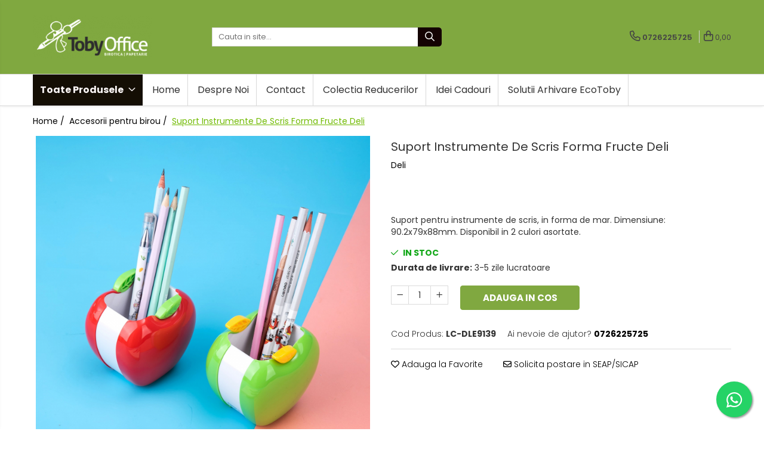

--- FILE ---
content_type: text/html; charset=UTF-8
request_url: https://www.tobyoffice.ro/accesorii-pentru-birou/suport-instrumente-de-scris-forma-fructe-deli.html
body_size: 39332
content:
<!DOCTYPE html>

<html lang="ro-ro">

	<head>
		<meta charset="UTF-8">

		<script src="https://gomagcdn.ro/themes/fashion/js/lazysizes.min.js?v=10141333-4.242" async=""></script>

		<script>
			function g_js(callbk){typeof callbk === 'function' ? window.addEventListener("DOMContentLoaded", callbk, false) : false;}
		</script>

					<link rel="icon" sizes="48x48" href="https://gomagcdn.ro/domains2/tobyoffice.ro/files/favicon/favicon5516.png">
			<link rel="apple-touch-icon" sizes="180x180" href="https://gomagcdn.ro/domains2/tobyoffice.ro/files/favicon/favicon5516.png">
		
		<style>
			/*body.loading{overflow:hidden;}
			body.loading #wrapper{opacity: 0;visibility: hidden;}
			body #wrapper{opacity: 1;visibility: visible;transition:all .1s ease-out;}*/

			.main-header .main-menu{min-height:43px;}
			.-g-hide{visibility:hidden;opacity:0;}

					</style>
		
		<link rel="preconnect" href="https://gomagcdn.ro"><link rel="dns-prefetch" href="https://fonts.googleapis.com" /><link rel="dns-prefetch" href="https://fonts.gstatic.com" /><link rel="dns-prefetch" href="https://connect.facebook.net" /><link rel="dns-prefetch" href="https://www.facebook.com" /><link rel="dns-prefetch" href="https://www.googletagmanager.com" />

					<link rel="preload" as="image" href="https://gomagcdn.ro/domains2/tobyoffice.ro/files/product/large/suport-instrumente-de-scris-forma-fructe-deli-212504.jpg"   >
		
		<link rel="preload" href="https://gomagcdn.ro/themes/fashion/js/plugins.js?v=10141333-4.242" as="script">

		
					<link rel="preload" href="https://www.tobyoffice.ro/theme/default.js?v=41699300107" as="script">
				
		<link rel="preload" href="https://gomagcdn.ro/themes/fashion/js/dev.js?v=10141333-4.242" as="script">

		
					<link rel="stylesheet" href="https://gomagcdn.ro/themes/fashion/css/main-min.css?v=10141333-4.242-1" data-values='{"blockScripts": "1"}'>
		
					<link rel="stylesheet" href="https://www.tobyoffice.ro/theme/default.css?v=41699300107">
		
						<link rel="stylesheet" href="https://gomagcdn.ro/themes/fashion/css/dev-style.css?v=10141333-4.242-1">
		
		
		
		<link rel="alternate" hreflang="x-default" href="https://www.tobyoffice.ro/accesorii-pentru-birou/suport-instrumente-de-scris-forma-fructe-deli.html">
									<!-- Google tag (gtag.js) -->
<script async src="https://www.googletagmanager.com/gtag/js?id=AW-11118380795"></script>
<script>
  window.dataLayer = window.dataLayer || [];
  function gtag(){dataLayer.push(arguments);}
  gtag('js', new Date());

  gtag('config', 'AW-11118380795');
</script>					
		<meta name="expires" content="never">
		<meta name="revisit-after" content="1 days">
					<meta name="author" content="Gomag">
				<title>Suport Instrumente De Scris Forma Fructe Deli</title>


					<meta name="robots" content="index,follow" />
						
		<meta name="description" content="Suport Instrumente De Scris Forma Fructe Deli">
		<meta class="viewport" name="viewport" content="width=device-width, initial-scale=1.0, user-scalable=no">
							<meta property="og:description" content="Suport pentru instrumente de scris, in forma de mar. Dimensiune: 90.2x79x88mm. Disponibil in 2 culori asortate."/>
							<meta property="og:image" content="https://gomagcdn.ro/domains2/tobyoffice.ro/files/product/large/suport-instrumente-de-scris-forma-fructe-deli-212504.jpg"/>
															<link rel="canonical" href="https://www.tobyoffice.ro/accesorii-pentru-birou/suport-instrumente-de-scris-forma-fructe-deli.html" />
			<meta property="og:url" content="https://www.tobyoffice.ro/accesorii-pentru-birou/suport-instrumente-de-scris-forma-fructe-deli.html"/>
						
		<meta name="distribution" content="Global">
		<meta name="owner" content="www.tobyoffice.ro">
		<meta name="publisher" content="www.tobyoffice.ro">
		<meta name="rating" content="General">
		<meta name="copyright" content="Copyright www.tobyoffice.ro 2026. All rights reserved">
		<link rel="search" href="https://www.tobyoffice.ro/opensearch.ro.xml" type="application/opensearchdescription+xml" title="Cautare"/>

		
							<script src="https://gomagcdn.ro/themes/fashion/js/jquery-2.1.4.min.js"></script>
			<script defer src="https://gomagcdn.ro/themes/fashion/js/jquery.autocomplete.js?v=20181023"></script>
			<script src="https://gomagcdn.ro/themes/fashion/js/gomag.config.js?v=10141333-4.242"></script>
			<script src="https://gomagcdn.ro/themes/fashion/js/gomag.js?v=10141333-4.242"></script>
		
													<script>
$.Gomag.bind('User/Data/AffiliateMarketing/HideTrafiLeak', function(event, data){

    $('.whatsappfloat').remove();
});
</script><script>
	var items = [];

	items.push(
		{
			id		:'LC-DLE9139',
			name	:'Suport Instrumente De Scris Forma Fructe Deli',
			brand	:'Deli',
			category:'Accesorii pentru birou',
			price	:15.4400,
			google_business_vertical: 'retail'
		}
	);

	gtag('event', 'view_item', {
		items: [items],
		currency: "Lei",
		value: "15.4400",
		send_to: 'AW-11118380795'
	});
		gtag('event', 'page_view', {
		send_to: 'AW-11118380795',
		value: 15.4400,
		items: [{
			id: 'LC-DLE9139',
			google_business_vertical: 'retail'
		}]
		});
	</script><script>	
	$(document).ready(function(){
		
		$(document).on('click', $GomagConfig.cartSummaryItemRemoveButton, function() {
			var productId = $(this).attr("data-product");
			var productSku = $(this).attr("data-productsku");
			var productPrice = $(this).attr("data-productprice");
			var productQty = $(this).attr("data-qty");
			
			gtag('event', 'remove_from_cart', {
					send_to	: 'AW-11118380795',
					value	: parseFloat(productQty) * parseFloat(productPrice),
					items:[{
						id		: productSku,
						quantity: productQty,
						price	: productPrice		 
				}]
			})
			
		})
	
		$(document).on('click', $GomagConfig.checkoutItemRemoveButton, function() {
			
			var itemKey = $(this).attr('id').replace('__checkoutItemRemove','');
			var productId = $(this).data("product");
			var productSku = $(this).attr("productsku");
			var productPrice = $(this).attr("productprice");
			var productQty = $('#quantityToAdd_'+itemKey).val();
			
			gtag('event', 'remove_from_cart', {
				send_to	: 'AW-11118380795',
				value	: parseFloat(productQty) * parseFloat(productPrice),
				items	:[{
					id		: productSku,
					quantity: productQty,
					price	: productPrice
				}]
			})
			
		})
	});		
	
</script>
<!-- Global site tag (gtag.js) - Google Analytics -->
<script async src="https://www.googletagmanager.com/gtag/js?id=G-PWBY9ES3L8"></script>
	<script>
 window.dataLayer = window.dataLayer || [];
  function gtag(){dataLayer.push(arguments);}
    var cookieValue = '';
  var name = 'g_c_consent' + "=";
  var decodedCookie = decodeURIComponent(document.cookie);
  var ca = decodedCookie.split(';');
  for(var i = 0; i <ca.length; i++) {
	var c = ca[i];
	while (c.charAt(0) == ' ') {
	  c = c.substring(1);
	}
	if (c.indexOf(name) == 0) {
	  cookieValue = c.substring(name.length, c.length);
	}
  }



if(cookieValue == ''){
	gtag('consent', 'default', {
	  'ad_storage': 'granted',
	  'ad_user_data': 'granted',
	  'ad_personalization': 'granted',
	  'analytics_storage': 'granted',
	  'personalization_storage': 'granted',
	  'functionality_storage': 'granted',
	  'security_storage': 'granted'
	});
	} else if(cookieValue != '-1'){


			gtag('consent', 'default', {
			'ad_storage': 'granted',
			'ad_user_data': 'granted',
			'ad_personalization': 'granted',
			'analytics_storage': 'granted',
			'personalization_storage': 'granted',
			'functionality_storage': 'granted',
			'security_storage': 'granted'
		});
	} else {
	 gtag('consent', 'default', {
		  'ad_storage': 'denied',
		  'ad_user_data': 'denied',
		  'ad_personalization': 'denied',
		  'analytics_storage': 'denied',
			'personalization_storage': 'denied',
			'functionality_storage': 'denied',
			'security_storage': 'denied'
		});

		 }
</script>
<script>

	
  gtag('js', new Date());

 
$.Gomag.bind('Cookie/Policy/Consent/Denied', function(){
	gtag('consent', 'update', {
		  'ad_storage': 'denied',
		  'ad_user_data': 'denied',
		  'ad_personalization': 'denied',
		  'analytics_storage': 'denied',
			'personalization_storage': 'denied',
			'functionality_storage': 'denied',
			'security_storage': 'denied'
		});
		})
$.Gomag.bind('Cookie/Policy/Consent/Granted', function(){
	gtag('consent', 'update', {
		  'ad_storage': 'granted',
		  'ad_user_data': 'granted',
		  'ad_personalization': 'granted',
		  'analytics_storage': 'granted',
			'personalization_storage': 'granted',
			'functionality_storage': 'granted',
			'security_storage': 'granted'
		});
		})
  gtag('config', 'G-PWBY9ES3L8', {allow_enhanced_conversions: true });
</script>
<script>
	function gaBuildProductVariant(product)
	{
		let _return = '';
		if(product.version != undefined)
		{
			$.each(product.version, function(i, a){
				_return += (_return == '' ? '' : ', ')+a.value;
			})
		}
		return _return;
	}

</script>
<script>
	$.Gomag.bind('Product/Add/To/Cart/After/Listing', function gaProductAddToCartLV4(event, data) {
		if(data.product !== undefined) {
			var gaProduct = false;
			if(typeof(gaProducts) != 'undefined' && gaProducts[data.product.id] != undefined)
			{
				gaProduct = gaProducts[data.product.id];

			}

			if(gaProduct == false)
			{
				gaProduct = {};
				gaProduct.item_id = data.product.id;
				gaProduct.currency = data.product.currency ? (String(data.product.currency).toLowerCase() == 'lei' ? 'RON' : data.product.currency) : 'RON';
				gaProduct.item_name =  data.product.sku ;
				gaProduct.item_variant= gaBuildProductVariant(data.product);
				gaProduct.item_brand = data.product.brand;
				gaProduct.item_category = data.product.category;

			}

			gaProduct.price = parseFloat(data.product.price).toFixed(2);
			gaProduct.quantity = data.product.productQuantity;
			gtag("event", "add_to_cart", {
				currency: gaProduct.currency,
				value: parseFloat(gaProduct.price) * parseFloat(gaProduct.quantity),
				items: [
					gaProduct
				]
			});

		}
	})
	$.Gomag.bind('Product/Add/To/Cart/After/Details', function gaProductAddToCartDV4(event, data){

		if(data.product !== undefined){

			var gaProduct = false;
			if(
				typeof(gaProducts) != 'undefined'
				&&
				gaProducts[data.product.id] != undefined
			)
			{
				var gaProduct = gaProducts[data.product.id];
			}

			if(gaProduct == false)
			{
				gaProduct = {};
				gaProduct.item_id = data.product.id;
				gaProduct.currency = data.product.currency ? (String(data.product.currency).toLowerCase() == 'lei' ? 'RON' : data.product.currency) : 'RON';
				gaProduct.item_name =  data.product.sku ;
				gaProduct.item_variant= gaBuildProductVariant(data.product);
				gaProduct.item_brand = data.product.brand;
				gaProduct.item_category = data.product.category;

			}

			gaProduct.price = parseFloat(data.product.price).toFixed(2);
			gaProduct.quantity = data.product.productQuantity;


			gtag("event", "add_to_cart", {
			  currency: gaProduct.currency,
			  value: parseFloat(gaProduct.price) * parseFloat(gaProduct.quantity),
			  items: [
				gaProduct
			  ]
			});
        }

	})
	 $.Gomag.bind('Product/Remove/From/Cart', function gaProductRemovedFromCartV4(event, data){
		var envData = $.Gomag.getEnvData();
		var products = envData.products;

		if(data.data.product !== undefined && products[data.data.product] !== undefined){


			var dataProduct = products[data.data.product];


			gaProduct = {};
			gaProduct.item_id = dataProduct.id;

			gaProduct.item_name =   dataProduct.sku ;
			gaProduct.currency = dataProduct.currency ? (String(dataProduct.currency).toLowerCase() == 'lei' ? 'RON' : dataProduct.currency) : 'RON';
			gaProduct.item_category = dataProduct.category;
			gaProduct.item_brand = dataProduct.brand;
			gaProduct.price = parseFloat(dataProduct.price).toFixed(2);
			gaProduct.quantity = data.data.quantity;
			gaProduct.item_variant= gaBuildProductVariant(dataProduct);
			gtag("event", "remove_from_cart", {
			  currency: gaProduct.currency,
			  value: parseFloat(gaProduct.price) * parseFloat(gaProduct.quantity),
			  items: [
				gaProduct
			  ]
			});
        }

	});

	 $.Gomag.bind('Cart/Quantity/Update', function gaCartQuantityUpdateV4(event, data){
		var envData = $.Gomag.getEnvData();
		var products = envData.products;
		if(!data.data.finalQuantity || !data.data.initialQuantity)
		{
			return false;
		}
		var dataProduct = products[data.data.product];
		if(dataProduct == undefined)
		{
			return false;
		}

		gaProduct = {};
		gaProduct.item_id = dataProduct.id;
		gaProduct.currency = dataProduct.currency ? (String(dataProduct.currency).toLowerCase() == 'lei' ? 'RON' : dataProduct.currency) : 'RON';
		gaProduct.item_name =  dataProduct.sku ;

		gaProduct.item_category = dataProduct.category;
		gaProduct.item_brand = dataProduct.brand;
		gaProduct.price = parseFloat(dataProduct.price).toFixed(2);
		gaProduct.item_variant= gaBuildProductVariant(dataProduct);
		if(parseFloat(data.data.initialQuantity) < parseFloat(data.data.finalQuantity))
		{
			var quantity = parseFloat(data.data.finalQuantity) - parseFloat(data.data.initialQuantity);
			gaProduct.quantity = quantity;

			gtag("event", "add_to_cart", {
			  currency: gaProduct.currency,
			  value: parseFloat(gaProduct.price) * parseFloat(gaProduct.quantity),
			  items: [
				gaProduct
			  ]
			});
		}
		else if(parseFloat(data.data.initialQuantity) > parseFloat(data.data.finalQuantity))
		{
			var quantity = parseFloat(data.data.initialQuantity) - parseFloat(data.data.finalQuantity);
			gaProduct.quantity = quantity;
			gtag("event", "remove_from_cart", {
			  currency: gaProduct.currency,
			  value: parseFloat(gaProduct.price) * parseFloat(gaProduct.quantity),
			  items: [
				gaProduct
			  ]
			});
		}

	});

</script>
<script>
        (function(d, s, i) {
            var f = d.getElementsByTagName(s)[0], j = d.createElement(s);
            j.async = true;
            j.src = "https://t.themarketer.com/t/j/" + i;
            f.parentNode.insertBefore(j, f);
        })(document, "script", "QGQYBTZ6");
    </script><script>
function gmsc(name, value)
{
	if(value != undefined && value)
	{
		var expires = new Date();
		expires.setTime(expires.getTime() + parseInt(3600*24*1000*90));
		document.cookie = encodeURIComponent(name) + "=" + encodeURIComponent(value) + '; expires='+ expires.toUTCString() + "; path=/";
	}
}
let gmqs = window.location.search;
let gmup = new URLSearchParams(gmqs);
gmsc('g_sc', gmup.get('shop_campaign'));
gmsc('shop_utm_campaign', gmup.get('utm_campaign'));
gmsc('shop_utm_medium', gmup.get('utm_medium'));
gmsc('shop_utm_source', gmup.get('utm_source'));
</script><!-- Google Tag Manager -->
    <script>(function(w,d,s,l,i){w[l]=w[l]||[];w[l].push({'gtm.start':
    new Date().getTime(),event:'gtm.js'});var f=d.getElementsByTagName(s)[0],
    j=d.createElement(s),dl=l!='dataLayer'?'&l='+l:'';j.async=true;j.src=
    'https://www.googletagmanager.com/gtm.js?id='+i+dl;f.parentNode.insertBefore(j,f);
    })(window,document,'script','dataLayer','GTM-T5QN87VV');</script>
    <!-- End Google Tag Manager --><script>
window.dataLayer = window.dataLayer || [];
window.gtag = window.gtag || function(){dataLayer.push(arguments);}
</script><!-- Facebook Pixel Code -->
				<script>
				!function(f,b,e,v,n,t,s){if(f.fbq)return;n=f.fbq=function(){n.callMethod?
				n.callMethod.apply(n,arguments):n.queue.push(arguments)};if(!f._fbq)f._fbq=n;
				n.push=n;n.loaded=!0;n.version="2.0";n.queue=[];t=b.createElement(e);t.async=!0;
				t.src=v;s=b.getElementsByTagName(e)[0];s.parentNode.insertBefore(t,s)}(window,
				document,"script","//connect.facebook.net/en_US/fbevents.js");

				fbq("init", "868563171559344");
				fbq("track", "PageView");</script>
				<!-- End Facebook Pixel Code -->
				<script>
				$.Gomag.bind('User/Ajax/Data/Loaded', function(event, data){
					if(data != undefined && data.data != undefined)
					{
						var eventData = data.data;
						if(eventData.facebookUserData != undefined)
						{
							$('body').append(eventData.facebookUserData);
						}
					}
				})
				</script>
				<script>
	$.Gomag.bind('Product/Add/To/Cart/After/Listing', function(event, data){
		if(data.product !== undefined){
			gtag('event', 'add_to_cart', {
				send_to	: 'AW-11118380795',
				value	: parseFloat(data.product.productQuantity) * parseFloat(data.product.price),
				items	:[{
					id		: data.product.sku,
					name	: data.product.name,
					brand	: data.product.brand,
					category: data.product.category,
					quantity: data.product.productQuantity,
					price	: data.product.price
				 
			}]
		   })
        }
	})
	$.Gomag.bind('Product/Add/To/Cart/After/Details', function(event, data){
		
		if(data.product !== undefined){
			gtag('event', 'add_to_cart', {
				send_to: 'AW-11118380795',
				value: parseFloat(data.product.productQuantity) * parseFloat(data.product.price),
				items: [{
					id: data.product.sku,
					name		: data.product.name,
					brand		: data.product.brand,
					category	: data.product.category,
					quantity	: data.product.productQuantity,
					price		: data.product.price
				}]	
			})
		}
	})
   
</script>					
		
	</head>

	<body class="" style="">

		<script >
			function _addCss(url, attribute, value, loaded){
				var _s = document.createElement('link');
				_s.rel = 'stylesheet';
				_s.href = url;
				_s.type = 'text/css';
				if(attribute)
				{
					_s.setAttribute(attribute, value)
				}
				if(loaded){
					_s.onload = function(){
						var dom = document.getElementsByTagName('body')[0];
						//dom.classList.remove('loading');
					}
				}
				var _st = document.getElementsByTagName('link')[0];
				_st.parentNode.insertBefore(_s, _st);
			}
			//_addCss('https://fonts.googleapis.com/css2?family=Open+Sans:ital,wght@0,300;0,400;0,600;0,700;1,300;1,400&display=swap');
			_addCss('https://gomagcdn.ro/themes/_fonts/Open-Sans.css');

		</script>
		<script>
				/*setTimeout(
				  function()
				  {
				   document.getElementsByTagName('body')[0].classList.remove('loading');
				  }, 1000);*/
		</script>
							
		
		<div id="wrapper">
			<!-- BLOCK:69ae9c9cfbe13e77053c8c7270fc23e7 start -->
<div id="_cartSummary" class="hide"></div>

<script >
	$(document).ready(function() {

		$(document).on('keypress', '.-g-input-loader', function(){
			$(this).addClass('-g-input-loading');
		})

		$.Gomag.bind('Product/Add/To/Cart/After', function(eventResponse, properties)
		{
									var data = JSON.parse(properties.data);
			$('.q-cart').html(data.quantity);
			if(parseFloat(data.quantity) > 0)
			{
				$('.q-cart').removeClass('hide');
			}
			else
			{
				$('.q-cart').addClass('hide');
			}
			$('.cartPrice').html(data.subtotal + ' ' + data.currency);
			$('.cartProductCount').html(data.quantity);


		})
		$('#_cartSummary').on('updateCart', function(event, cart) {
			var t = $(this);

			$.get('https://www.tobyoffice.ro/cart-update', {
				cart: cart
			}, function(data) {

				$('.q-cart').html(data.quantity);
				if(parseFloat(data.quantity) > 0)
				{
					$('.q-cart').removeClass('hide');
				}
				else
				{
					$('.q-cart').addClass('hide');
				}
				$('.cartPrice').html(data.subtotal + ' ' + data.currency);
				$('.cartProductCount').html(data.quantity);
			}, 'json');
			window.ga = window.ga || function() {
				(ga.q = ga.q || []).push(arguments)
			};
			ga('send', 'event', 'Buton', 'Click', 'Adauga_Cos');
		});

		if(window.gtag_report_conversion) {
			$(document).on("click", 'li.phone-m', function() {
				var phoneNo = $('li.phone-m').children( "a").attr('href');
				gtag_report_conversion(phoneNo);
			});

		}

	});
</script>



<header class="main-header container-bg clearfix" data-block="headerBlock">
	<div class="discount-tape container-h full -g-hide" id="_gomagHellobar"></div>

		
	<div class="top-head-bg container-h full">

		<div class="top-head container-h">
			<div class="row">
				<div class="col-md-3 col-sm-3 col-xs-5 logo-h">
					
	<a href="https://www.tobyoffice.ro" id="logo" data-pageId="2">
		<img src="https://gomagcdn.ro/domains2/tobyoffice.ro/files/company/logo9798.png" fetchpriority="high" class="img-responsive" alt="" title="" width="200" height="50" style="width:auto;">
	</a>
				</div>
				<div class="col-md-4 col-sm-4 col-xs-7 main search-form-box">
					
<form name="search-form" class="search-form" action="https://www.tobyoffice.ro/produse" id="_searchFormMainHeader">

	<input id="_autocompleteSearchMainHeader" name="c" class="input-placeholder -g-input-loader" type="text" placeholder="Cauta in site..." aria-label="Search"  value="">
	<button id="_doSearch" class="search-button" aria-hidden="true">
		<i class="fa fa-search" aria-hidden="true"></i>
	</button>

				<script >
			$(document).ready(function() {

				$('#_autocompleteSearchMainHeader').autocomplete({
					serviceUrl: 'https://www.tobyoffice.ro/autocomplete',
					minChars: 2,
					deferRequestBy: 700,
					appendTo: '#_searchFormMainHeader',
					width: parseInt($('#_doSearch').offset().left) - parseInt($('#_autocompleteSearchMainHeader').offset().left),
					formatResult: function(suggestion, currentValue) {
						return suggestion.value;
					},
					onSelect: function(suggestion) {
						$(this).val(suggestion.data);
					},
					onSearchComplete: function(suggestion) {
						$(this).removeClass('-g-input-loading');
					}
				});
				$(document).on('click', '#_doSearch', function(e){
					e.preventDefault();
					if($('#_autocompleteSearchMainHeader').val() != '')
					{
						$('#_searchFormMainHeader').submit();
					}
				})
			});
		</script>
	

</form>
				</div>
				<div class="col-md-5 col-sm-5 acount-section">
					
<ul>
	<li class="search-m hide">
		<a href="#" class="-g-no-url" aria-label="Cauta in site..." data-pageId="">
			<i class="fa fa-search search-open" aria-hidden="true"></i>
			<i style="display:none" class="fa fa-times search-close" aria-hidden="true"></i>
		</a>
	</li>
	<li class="-g-user-icon -g-user-icon-empty">
			
	</li>
	
				<li class="contact-header">
			<a href="tel:0726225725" aria-label="Contacteaza-ne" data-pageId="3">
				<i class="fa fa-phone" aria-hidden="true"></i>
								<span>0726225725</span>
			</a>
		</li>
			<li class="wishlist-header hide">
		<a href="https://www.tobyoffice.ro/wishlist" aria-label="Wishlist" data-pageId="28">
			<span class="-g-wishlist-product-count -g-hide"></span>
			<i class="fa fa-heart-o" aria-hidden="true"></i>
			<span class="">Favorite</span>
		</a>
	</li>
	<li class="cart-header-btn cart">
		<a class="cart-drop _showCartHeader" href="https://www.tobyoffice.ro/cos-de-cumparaturi" aria-label="Cos de cumparaturi">
			<span class="q-cart hide">0</span>
			<i class="fa fa-shopping-bag" aria-hidden="true"></i>
			<span class="count cartPrice">0,00
				
			</span>
		</a>
					<div class="cart-dd  _cartShow cart-closed"></div>
			</li>

	</ul>

	<script>
		$(document).ready(function() {
			//Cart
							$('.cart').mouseenter(function() {
					$.Gomag.showCartSummary('div._cartShow');
				}).mouseleave(function() {
					$.Gomag.hideCartSummary('div._cartShow');
					$('div._cartShow').removeClass('cart-open');
				});
						$(document).on('click', '.dropdown-toggle', function() {
				window.location = $(this).attr('href');
			})
		})
	</script>

				</div>
			</div>
		</div>
	</div>


<div id="navigation">
	<nav id="main-menu" class="main-menu container-h full clearfix">
		<a href="#" class="menu-trg -g-no-url" title="Produse">
			<span>&nbsp;</span>
		</a>
		
<div class="container-h nav-menu-hh clearfix">

	<!-- BASE MENU -->
	<ul class="
			nav-menu base-menu
			
			
		">

		<li class="all-product-button menu-drop">
			<a class="" href="#mm-2">Toate Produsele <i class="fa fa-angle-down"></i></a>
			<div class="menu-dd">
				

	<ul class="FH">
			
		<li class="ifDrop __GomagMM ">
								<a
						href="https://www.tobyoffice.ro/colectia-reducerilor"
						class="    "
						rel="  "
						
						title="Black Friday"
						data-Gomag='{"image":"https:\/\/gomagcdn.ro\/domains2\/tobyoffice.ro\/files\/category\/original\/black_friday7506.png"}'
						data-block-name="mainMenuD0"  data-block="mainMenuD" data-pageId= "80">
													<img class="category-icon" src="https://gomagcdn.ro/domains2/tobyoffice.ro/files/category/original/black_friday7506.png" loading="lazy">
												<span class="list">Black Friday</span>
					</a>
				
		</li>
		
		<li class="ifDrop __GomagMM ">
								<a
						href="https://www.tobyoffice.ro/zâmbete-la-pachet-idei-cadouri"
						class="    "
						rel="  "
						
						title="Idei cadouri "
						data-Gomag='{"image":"https:\/\/gomagcdn.ro\/domains2\/tobyoffice.ro\/files\/category\/original\/gift-box-with-a-bow84081094.webp"}'
						data-block-name="mainMenuD0"  data-block="mainMenuD" data-pageId= "80">
													<img class="category-icon" src="https://gomagcdn.ro/domains2/tobyoffice.ro/files/category/original/gift-box-with-a-bow84081094.webp" loading="lazy">
												<span class="list">Idei cadouri </span>
					</a>
				
		</li>
		
		<li class="ifDrop __GomagMM ">
								<a
						href="https://www.tobyoffice.ro/produs-in-romania"
						class="    "
						rel="  "
						
						title="Produs in Romania"
						data-Gomag='{"image":"https:\/\/gomagcdn.ro\/domains2\/tobyoffice.ro\/files\/category\/original\/steag2626.jpg"}'
						data-block-name="mainMenuD0"  data-block="mainMenuD" data-pageId= "80">
													<img class="category-icon" src="https://gomagcdn.ro/domains2/tobyoffice.ro/files/category/original/steag2626.jpg" loading="lazy">
												<span class="list">Produs in Romania</span>
					</a>
				
		</li>
		
		<li class="ifDrop __GomagMM ">
								<a
						href="https://www.tobyoffice.ro/solutii-arhivare-ecotoby"
						class="    "
						rel="  "
						
						title="Solutii arhivare EcoToby"
						data-Gomag='{"image":"https:\/\/gomagcdn.ro\/domains2\/tobyoffice.ro\/files\/category\/original\/box_3202158940.png"}'
						data-block-name="mainMenuD0"  data-block="mainMenuD" data-pageId= "80">
													<img class="category-icon" src="https://gomagcdn.ro/domains2/tobyoffice.ro/files/category/original/box_3202158940.png" loading="lazy">
												<span class="list">Solutii arhivare EcoToby</span>
					</a>
				
		</li>
		
		<li class="ifDrop __GomagMM ">
							<a
					href="https://www.tobyoffice.ro/accesorii-pentru-birou"
					class="  "
					rel="  "
					
					title="Accesorii pentru birou"
					data-Gomag='{"image":"https:\/\/gomagcdn.ro\/domains2\/tobyoffice.ro\/files\/category\/original\/stationary(1)9868.png"}'
					data-block-name="mainMenuD0"
					data-pageId= "80"
					data-block="mainMenuD">
											<img class="category-icon" alt="Accesorii pentru birou" title="Accesorii pentru birou" src="https://gomagcdn.ro/domains2/tobyoffice.ro/files/category/original/stationary(1)9868.png" loading="lazy">
											<span class="list">Accesorii pentru birou</span>
						<i class="fa fa-angle-right"></i>
				</a>

										<ul class="drop-list clearfix w100">
															<li class="image">
																	</li>
																																						<li class="fl">
										<div class="col">
											<p class="title">
												<a
												href="https://www.tobyoffice.ro/accesorii-it"
												class="title    "
												rel="  "
												
												title="Accesorii IT"
												data-Gomag=''
												data-block-name="mainMenuD1"
												data-block="mainMenuD"
												data-pageId= "80"
												>
																										Accesorii IT
												</a>
											</p>
																						
										</div>
									</li>
																																<li class="fl">
										<div class="col">
											<p class="title">
												<a
												href="https://www.tobyoffice.ro/mobilier-accesorii-mobilier"
												class="title    "
												rel="  "
												
												title="Accesorii pentru birou"
												data-Gomag=''
												data-block-name="mainMenuD1"
												data-block="mainMenuD"
												data-pageId= "80"
												>
																										Accesorii pentru birou
												</a>
											</p>
																						
										</div>
									</li>
																																<li class="fl">
										<div class="col">
											<p class="title">
												<a
												href="https://www.tobyoffice.ro/adezivi"
												class="title    "
												rel="  "
												
												title="Adezivi"
												data-Gomag=''
												data-block-name="mainMenuD1"
												data-block="mainMenuD"
												data-pageId= "80"
												>
																										Adezivi
												</a>
											</p>
																						
										</div>
									</li>
																																<li class="fl">
										<div class="col">
											<p class="title">
												<a
												href="https://www.tobyoffice.ro/agrafe-pioneze-clipsuri-ace-cu-gamalie-elastice"
												class="title    "
												rel="  "
												
												title="Agrafe. Pioneze. Clipsuri. Ace cu Gamalie. Elastice"
												data-Gomag=''
												data-block-name="mainMenuD1"
												data-block="mainMenuD"
												data-pageId= "80"
												>
																										Agrafe. Pioneze. Clipsuri. Ace cu Gamalie. Elastice
												</a>
											</p>
																						
										</div>
									</li>
																																<li class="fl">
										<div class="col">
											<p class="title">
												<a
												href="https://www.tobyoffice.ro/buretiere"
												class="title    "
												rel="  "
												
												title="Buretiere"
												data-Gomag=''
												data-block-name="mainMenuD1"
												data-block="mainMenuD"
												data-pageId= "80"
												>
																										Buretiere
												</a>
											</p>
																						
										</div>
									</li>
																																<li class="fl">
										<div class="col">
											<p class="title">
												<a
												href="https://www.tobyoffice.ro/calculatoare-de-birou-accesori-pentru-birou"
												class="title    "
												rel="  "
												
												title="Calculatoare de birou"
												data-Gomag=''
												data-block-name="mainMenuD1"
												data-block="mainMenuD"
												data-pageId= "80"
												>
																										Calculatoare de birou
												</a>
											</p>
																						
										</div>
									</li>
																																<li class="fl">
										<div class="col">
											<p class="title">
												<a
												href="https://www.tobyoffice.ro/capsatoare-accesori-pentru-birou"
												class="title    "
												rel="  "
												
												title="Capsatoare"
												data-Gomag=''
												data-block-name="mainMenuD1"
												data-block="mainMenuD"
												data-pageId= "80"
												>
																										Capsatoare
												</a>
											</p>
																						
										</div>
									</li>
																																<li class="fl">
										<div class="col">
											<p class="title">
												<a
												href="https://www.tobyoffice.ro/capse"
												class="title    "
												rel="  "
												
												title="Capse"
												data-Gomag=''
												data-block-name="mainMenuD1"
												data-block="mainMenuD"
												data-pageId= "80"
												>
																										Capse
												</a>
											</p>
																						
										</div>
									</li>
																																<li class="fl">
										<div class="col">
											<p class="title">
												<a
												href="https://www.tobyoffice.ro/corectoare-93"
												class="title    "
												rel="  "
												
												title="Corectoare"
												data-Gomag=''
												data-block-name="mainMenuD1"
												data-block="mainMenuD"
												data-pageId= "80"
												>
																										Corectoare
												</a>
											</p>
																						
										</div>
									</li>
																																<li class="fl">
										<div class="col">
											<p class="title">
												<a
												href="https://www.tobyoffice.ro/cuttere"
												class="title    "
												rel="  "
												
												title="Cuttere"
												data-Gomag=''
												data-block-name="mainMenuD1"
												data-block="mainMenuD"
												data-pageId= "80"
												>
																										Cuttere
												</a>
											</p>
																						
										</div>
									</li>
																																<li class="fl">
										<div class="col">
											<p class="title">
												<a
												href="https://www.tobyoffice.ro/decapsatoare"
												class="title    "
												rel="  "
												
												title="Decapsatoare"
												data-Gomag=''
												data-block-name="mainMenuD1"
												data-block="mainMenuD"
												data-pageId= "80"
												>
																										Decapsatoare
												</a>
											</p>
																						
										</div>
									</li>
																																<li class="fl">
										<div class="col">
											<p class="title">
												<a
												href="https://www.tobyoffice.ro/dulapuri-metalice"
												class="title    "
												rel="  "
												
												title="Dulapuri metalice"
												data-Gomag=''
												data-block-name="mainMenuD1"
												data-block="mainMenuD"
												data-pageId= "80"
												>
																										Dulapuri metalice
												</a>
											</p>
																						
										</div>
									</li>
																																<li class="fl">
										<div class="col">
											<p class="title">
												<a
												href="https://www.tobyoffice.ro/foarfeci"
												class="title    "
												rel="  "
												
												title="Foarfeci"
												data-Gomag=''
												data-block-name="mainMenuD1"
												data-block="mainMenuD"
												data-pageId= "80"
												>
																										Foarfeci
												</a>
											</p>
																						
										</div>
									</li>
																																<li class="fl">
										<div class="col">
											<p class="title">
												<a
												href="https://www.tobyoffice.ro/hartie-autocopiativa-tus-si-tusiere"
												class="title    "
												rel="  "
												
												title="Hartie autocopiativa, tus si tusiere"
												data-Gomag=''
												data-block-name="mainMenuD1"
												data-block="mainMenuD"
												data-pageId= "80"
												>
																										Hartie autocopiativa, tus si tusiere
												</a>
											</p>
																						
										</div>
									</li>
																																<li class="fl">
										<div class="col">
											<p class="title">
												<a
												href="https://www.tobyoffice.ro/indigo"
												class="title    "
												rel="  "
												
												title="Indigo"
												data-Gomag=''
												data-block-name="mainMenuD1"
												data-block="mainMenuD"
												data-pageId= "80"
												>
																										Indigo
												</a>
											</p>
																						
										</div>
									</li>
																																<li class="fl">
										<div class="col">
											<p class="title">
												<a
												href="https://www.tobyoffice.ro/lipiciuri"
												class="title    "
												rel="  "
												
												title="Lipiciuri"
												data-Gomag=''
												data-block-name="mainMenuD1"
												data-block="mainMenuD"
												data-pageId= "80"
												>
																										Lipiciuri
												</a>
											</p>
																						
										</div>
									</li>
																																<li class="fl">
										<div class="col">
											<p class="title">
												<a
												href="https://www.tobyoffice.ro/mape-de-birou-seturi-de-birou-accesorii-pentru-birou"
												class="title    "
												rel="  "
												
												title="Mape de birou. Seturi de birou"
												data-Gomag=''
												data-block-name="mainMenuD1"
												data-block="mainMenuD"
												data-pageId= "80"
												>
																										Mape de birou. Seturi de birou
												</a>
											</p>
																						
										</div>
									</li>
																																<li class="fl">
										<div class="col">
											<p class="title">
												<a
												href="https://www.tobyoffice.ro/perforatoare-accesori-pentru-birou"
												class="title    "
												rel="  "
												
												title="Perforatoare"
												data-Gomag=''
												data-block-name="mainMenuD1"
												data-block="mainMenuD"
												data-pageId= "80"
												>
																										Perforatoare
												</a>
											</p>
																						
										</div>
									</li>
																																<li class="fl">
										<div class="col">
											<p class="title">
												<a
												href="https://www.tobyoffice.ro/produse-ergonomice"
												class="title    "
												rel="  "
												
												title="Produse ergonomice"
												data-Gomag=''
												data-block-name="mainMenuD1"
												data-block="mainMenuD"
												data-pageId= "80"
												>
																										Produse ergonomice
												</a>
											</p>
																						
										</div>
									</li>
																																<li class="fl">
										<div class="col">
											<p class="title">
												<a
												href="https://www.tobyoffice.ro/scaune"
												class="title    "
												rel="  "
												
												title="Scaune"
												data-Gomag=''
												data-block-name="mainMenuD1"
												data-block="mainMenuD"
												data-pageId= "80"
												>
																										Scaune
												</a>
											</p>
																						
										</div>
									</li>
																																<li class="fl">
										<div class="col">
											<p class="title">
												<a
												href="https://www.tobyoffice.ro/stampile"
												class="title    "
												rel="  "
												
												title="Stampile"
												data-Gomag=''
												data-block-name="mainMenuD1"
												data-block="mainMenuD"
												data-pageId= "80"
												>
																										Stampile
												</a>
											</p>
																						
										</div>
									</li>
																																<li class="fl">
										<div class="col">
											<p class="title">
												<a
												href="https://www.tobyoffice.ro/suporturi-pentru-accesorii"
												class="title    "
												rel="  "
												
												title="Suporturi pentru accesorii"
												data-Gomag=''
												data-block-name="mainMenuD1"
												data-block="mainMenuD"
												data-pageId= "80"
												>
																										Suporturi pentru accesorii
												</a>
											</p>
																						
										</div>
									</li>
																																<li class="fl">
										<div class="col">
											<p class="title">
												<a
												href="https://www.tobyoffice.ro/suporturi-pentru-documente"
												class="title    "
												rel="  "
												
												title="Suporturi pentru documente"
												data-Gomag=''
												data-block-name="mainMenuD1"
												data-block="mainMenuD"
												data-pageId= "80"
												>
																										Suporturi pentru documente
												</a>
											</p>
																						
										</div>
									</li>
																																<li class="fl">
										<div class="col">
											<p class="title">
												<a
												href="https://www.tobyoffice.ro/suporturi-verticale-accesori-pentru-birou"
												class="title    "
												rel="  "
												
												title="Suporturi verticale"
												data-Gomag=''
												data-block-name="mainMenuD1"
												data-block="mainMenuD"
												data-pageId= "80"
												>
																										Suporturi verticale
												</a>
											</p>
																						
										</div>
									</li>
																																<li class="fl">
										<div class="col">
											<p class="title">
												<a
												href="https://www.tobyoffice.ro/tavite-pentru-documente-accesori-pentru-birou"
												class="title    "
												rel="  "
												
												title="Tavite pentru Documente"
												data-Gomag=''
												data-block-name="mainMenuD1"
												data-block="mainMenuD"
												data-pageId= "80"
												>
																										Tavite pentru Documente
												</a>
											</p>
																						
										</div>
									</li>
																																<li class="fl">
										<div class="col">
											<p class="title">
												<a
												href="https://www.tobyoffice.ro/tusuri-si-tusiere-102"
												class="title    "
												rel="  "
												
												title="Tusuri si tusiere"
												data-Gomag=''
												data-block-name="mainMenuD1"
												data-block="mainMenuD"
												data-pageId= "80"
												>
																										Tusuri si tusiere
												</a>
											</p>
																						
										</div>
									</li>
																													</ul>
									
		</li>
		
		<li class="ifDrop __GomagMM ">
							<a
					href="https://www.tobyoffice.ro/ambalare-marcare"
					class="  "
					rel="  "
					
					title="Ambalare & Marcare"
					data-Gomag='{"image":"https:\/\/gomagcdn.ro\/domains2\/tobyoffice.ro\/files\/category\/original\/package-box2543.png"}'
					data-block-name="mainMenuD0"
					data-pageId= "80"
					data-block="mainMenuD">
											<img class="category-icon" alt="Ambalare &amp; Marcare" title="Ambalare &amp; Marcare" src="https://gomagcdn.ro/domains2/tobyoffice.ro/files/category/original/package-box2543.png" loading="lazy">
											<span class="list">Ambalare &amp; Marcare</span>
						<i class="fa fa-angle-right"></i>
				</a>

										<ul class="drop-list clearfix w100">
															<li class="image">
																	</li>
																																						<li class="fl">
										<div class="col">
											<p class="title">
												<a
												href="https://www.tobyoffice.ro/banda-adeziva-pentru-ambalare"
												class="title    "
												rel="  "
												
												title="Banda adeziva pentru ambalare"
												data-Gomag=''
												data-block-name="mainMenuD1"
												data-block="mainMenuD"
												data-pageId= "80"
												>
																										Banda adeziva pentru ambalare
												</a>
											</p>
																						
										</div>
									</li>
																																<li class="fl">
										<div class="col">
											<p class="title">
												<a
												href="https://www.tobyoffice.ro/benzi-adezive"
												class="title    "
												rel="  "
												
												title="Benzi adezive"
												data-Gomag=''
												data-block-name="mainMenuD1"
												data-block="mainMenuD"
												data-pageId= "80"
												>
																										Benzi adezive
												</a>
											</p>
																						
										</div>
									</li>
																																<li class="fl">
										<div class="col">
											<p class="title">
												<a
												href="https://www.tobyoffice.ro/benzi-din-cauciuc"
												class="title    "
												rel="  "
												
												title="Benzi din cauciuc"
												data-Gomag=''
												data-block-name="mainMenuD1"
												data-block="mainMenuD"
												data-pageId= "80"
												>
																										Benzi din cauciuc
												</a>
											</p>
																						
										</div>
									</li>
																																<li class="fl">
										<div class="col">
											<p class="title">
												<a
												href="https://www.tobyoffice.ro/cutii"
												class="title    "
												rel="  "
												
												title="Cutii"
												data-Gomag=''
												data-block-name="mainMenuD1"
												data-block="mainMenuD"
												data-pageId= "80"
												>
																										Cutii
												</a>
											</p>
																						
										</div>
									</li>
																																<li class="fl">
										<div class="col">
											<p class="title">
												<a
												href="https://www.tobyoffice.ro/folie-stretch"
												class="title    "
												rel="  "
												
												title="Folie stretch"
												data-Gomag=''
												data-block-name="mainMenuD1"
												data-block="mainMenuD"
												data-pageId= "80"
												>
																										Folie stretch
												</a>
											</p>
																						
										</div>
									</li>
																																<li class="fl">
										<div class="col">
											<p class="title">
												<a
												href="https://www.tobyoffice.ro/folii-ambalare"
												class="title    "
												rel="  "
												
												title="Folii ambalare"
												data-Gomag=''
												data-block-name="mainMenuD1"
												data-block="mainMenuD"
												data-pageId= "80"
												>
																										Folii ambalare
												</a>
											</p>
																						
										</div>
									</li>
																																<li class="fl">
										<div class="col">
											<p class="title">
												<a
												href="https://www.tobyoffice.ro/marcatoare-si-consumabile"
												class="title    "
												rel="  "
												
												title="Marcatoare si consumabile"
												data-Gomag=''
												data-block-name="mainMenuD1"
												data-block="mainMenuD"
												data-pageId= "80"
												>
																										Marcatoare si consumabile
												</a>
											</p>
																						
										</div>
									</li>
																																<li class="fl">
										<div class="col">
											<p class="title">
												<a
												href="https://www.tobyoffice.ro/pungi-ziplock"
												class="title    "
												rel="  "
												
												title="Pungi Ziplock"
												data-Gomag=''
												data-block-name="mainMenuD1"
												data-block="mainMenuD"
												data-pageId= "80"
												>
																										Pungi Ziplock
												</a>
											</p>
																						
										</div>
									</li>
																																<li class="fl">
										<div class="col">
											<p class="title">
												<a
												href="https://www.tobyoffice.ro/sfoara"
												class="title    "
												rel="  "
												
												title="Sfoara"
												data-Gomag=''
												data-block-name="mainMenuD1"
												data-block="mainMenuD"
												data-pageId= "80"
												>
																										Sfoara
												</a>
											</p>
																						
										</div>
									</li>
																																<li class="fl">
										<div class="col">
											<p class="title">
												<a
												href="https://www.tobyoffice.ro/tusuri-si-tusiere"
												class="title    "
												rel="  "
												
												title="Tusuri si tusiere"
												data-Gomag=''
												data-block-name="mainMenuD1"
												data-block="mainMenuD"
												data-pageId= "80"
												>
																										Tusuri si tusiere
												</a>
											</p>
																						
										</div>
									</li>
																													</ul>
									
		</li>
		
		<li class="ifDrop __GomagMM ">
							<a
					href="https://www.tobyoffice.ro/aparatura-pentru-birou"
					class="  "
					rel="  "
					
					title="Aparatura pentru birou"
					data-Gomag='{"image":"https:\/\/gomagcdn.ro\/domains2\/tobyoffice.ro\/files\/category\/original\/calculator3921.png"}'
					data-block-name="mainMenuD0"
					data-pageId= "80"
					data-block="mainMenuD">
											<img class="category-icon" alt="Aparatura pentru birou" title="Aparatura pentru birou" src="https://gomagcdn.ro/domains2/tobyoffice.ro/files/category/original/calculator3921.png" loading="lazy">
											<span class="list">Aparatura pentru birou</span>
						<i class="fa fa-angle-right"></i>
				</a>

										<ul class="drop-list clearfix w100">
															<li class="image">
																	</li>
																																						<li class="fl">
										<div class="col">
											<p class="title">
												<a
												href="https://www.tobyoffice.ro/aparat-pentru-indosariat"
												class="title    "
												rel="  "
												
												title="Aparat pentru indosariat"
												data-Gomag=''
												data-block-name="mainMenuD1"
												data-block="mainMenuD"
												data-pageId= "80"
												>
																										Aparat pentru indosariat
												</a>
											</p>
																						
										</div>
									</li>
																																<li class="fl">
										<div class="col">
											<p class="title">
												<a
												href="https://www.tobyoffice.ro/consumabile-indosariere"
												class="title    "
												rel="  "
												
												title="Consumabile indosariere"
												data-Gomag=''
												data-block-name="mainMenuD1"
												data-block="mainMenuD"
												data-pageId= "80"
												>
																										Consumabile indosariere
												</a>
											</p>
																						
										</div>
									</li>
																																<li class="fl">
										<div class="col">
											<p class="title">
												<a
												href="https://www.tobyoffice.ro/consumabile-laminare"
												class="title    "
												rel="  "
												
												title="Consumabile laminare"
												data-Gomag=''
												data-block-name="mainMenuD1"
												data-block="mainMenuD"
												data-pageId= "80"
												>
																										Consumabile laminare
												</a>
											</p>
																						
										</div>
									</li>
																																<li class="fl">
										<div class="col">
											<p class="title">
												<a
												href="https://www.tobyoffice.ro/distrugatoare-de-documente"
												class="title    "
												rel="  "
												
												title="Distrugatoare de documente"
												data-Gomag=''
												data-block-name="mainMenuD1"
												data-block="mainMenuD"
												data-pageId= "80"
												>
																										Distrugatoare de documente
												</a>
											</p>
																						
										</div>
									</li>
																																<li class="fl">
										<div class="col">
											<p class="title">
												<a
												href="https://www.tobyoffice.ro/ghilotine"
												class="title    "
												rel="  "
												
												title="Ghilotine"
												data-Gomag=''
												data-block-name="mainMenuD1"
												data-block="mainMenuD"
												data-pageId= "80"
												>
																										Ghilotine
												</a>
											</p>
																						
										</div>
									</li>
																																<li class="fl">
										<div class="col">
											<p class="title">
												<a
												href="https://www.tobyoffice.ro/laminatoare"
												class="title    "
												rel="  "
												
												title="Laminatoare"
												data-Gomag=''
												data-block-name="mainMenuD1"
												data-block="mainMenuD"
												data-pageId= "80"
												>
																										Laminatoare
												</a>
											</p>
																						
										</div>
									</li>
																																<li class="fl">
										<div class="col">
											<p class="title">
												<a
												href="https://www.tobyoffice.ro/purificatoare-de-aer"
												class="title    "
												rel="  "
												
												title="Purificatoare de aer"
												data-Gomag=''
												data-block-name="mainMenuD1"
												data-block="mainMenuD"
												data-pageId= "80"
												>
																										Purificatoare de aer
												</a>
											</p>
																						
										</div>
									</li>
																													</ul>
									
		</li>
		
		<li class="ifDrop __GomagMM ">
							<a
					href="https://www.tobyoffice.ro/instrumente-de-scris"
					class="  "
					rel="  "
					
					title="Instrumente de scris"
					data-Gomag='{"image":"https:\/\/gomagcdn.ro\/domains2\/tobyoffice.ro\/files\/category\/original\/pen5620.png"}'
					data-block-name="mainMenuD0"
					data-pageId= "80"
					data-block="mainMenuD">
											<img class="category-icon" alt="Instrumente de scris" title="Instrumente de scris" src="https://gomagcdn.ro/domains2/tobyoffice.ro/files/category/original/pen5620.png" loading="lazy">
											<span class="list">Instrumente de scris</span>
						<i class="fa fa-angle-right"></i>
				</a>

										<ul class="drop-list clearfix w100">
															<li class="image">
																	</li>
																																						<li class="fl">
										<div class="col">
											<p class="title">
												<a
												href="https://www.tobyoffice.ro/corectoare"
												class="title    "
												rel="  "
												
												title="Corectoare"
												data-Gomag=''
												data-block-name="mainMenuD1"
												data-block="mainMenuD"
												data-pageId= "80"
												>
																										Corectoare
												</a>
											</p>
																						
										</div>
									</li>
																																<li class="fl">
										<div class="col">
											<p class="title">
												<a
												href="https://www.tobyoffice.ro/creioane-grafit"
												class="title    "
												rel="  "
												
												title="Creioane grafit"
												data-Gomag=''
												data-block-name="mainMenuD1"
												data-block="mainMenuD"
												data-pageId= "80"
												>
																										Creioane grafit
												</a>
											</p>
																						
										</div>
									</li>
																																<li class="fl">
										<div class="col">
											<p class="title">
												<a
												href="https://www.tobyoffice.ro/creioane-mecanice"
												class="title    "
												rel="  "
												
												title="Creioane mecanice"
												data-Gomag=''
												data-block-name="mainMenuD1"
												data-block="mainMenuD"
												data-pageId= "80"
												>
																										Creioane mecanice
												</a>
											</p>
																						
										</div>
									</li>
																																<li class="fl">
										<div class="col">
											<p class="title">
												<a
												href="https://www.tobyoffice.ro/instrumente-de-scris-premium"
												class="title    "
												rel="  "
												
												title="Instrumente de scris premium"
												data-Gomag=''
												data-block-name="mainMenuD1"
												data-block="mainMenuD"
												data-pageId= "80"
												>
																										Instrumente de scris premium
												</a>
											</p>
																						
										</div>
									</li>
																																<li class="fl">
										<div class="col">
											<p class="title">
												<a
												href="https://www.tobyoffice.ro/linere"
												class="title    "
												rel="  "
												
												title="Linere"
												data-Gomag=''
												data-block-name="mainMenuD1"
												data-block="mainMenuD"
												data-pageId= "80"
												>
																										Linere
												</a>
											</p>
																						
										</div>
									</li>
																																<li class="fl">
										<div class="col">
											<p class="title">
												<a
												href="https://www.tobyoffice.ro/markere-210"
												class="title    "
												rel="  "
												
												title="Markere"
												data-Gomag=''
												data-block-name="mainMenuD1"
												data-block="mainMenuD"
												data-pageId= "80"
												>
																										Markere
												</a>
											</p>
																						
										</div>
									</li>
																																<li class="fl">
										<div class="col">
											<p class="title">
												<a
												href="https://www.tobyoffice.ro/markere-creta"
												class="title    "
												rel="  "
												
												title="Markere creta"
												data-Gomag=''
												data-block-name="mainMenuD1"
												data-block="mainMenuD"
												data-pageId= "80"
												>
																										Markere creta
												</a>
											</p>
																						
										</div>
									</li>
																																<li class="fl">
										<div class="col">
											<p class="title">
												<a
												href="https://www.tobyoffice.ro/markere-flipchart"
												class="title    "
												rel="  "
												
												title="Markere flipchart"
												data-Gomag=''
												data-block-name="mainMenuD1"
												data-block="mainMenuD"
												data-pageId= "80"
												>
																										Markere flipchart
												</a>
											</p>
																						
										</div>
									</li>
																																<li class="fl">
										<div class="col">
											<p class="title">
												<a
												href="https://www.tobyoffice.ro/markere-pentru-tabla"
												class="title    "
												rel="  "
												
												title="Markere pentru tabla"
												data-Gomag=''
												data-block-name="mainMenuD1"
												data-block="mainMenuD"
												data-pageId= "80"
												>
																										Markere pentru tabla
												</a>
											</p>
																						
										</div>
									</li>
																																<li class="fl">
										<div class="col">
											<p class="title">
												<a
												href="https://www.tobyoffice.ro/markere-permanente-138"
												class="title    "
												rel="  "
												
												title="Markere permanente"
												data-Gomag=''
												data-block-name="mainMenuD1"
												data-block="mainMenuD"
												data-pageId= "80"
												>
																										Markere permanente
												</a>
											</p>
																						
										</div>
									</li>
																																<li class="fl">
										<div class="col">
											<p class="title">
												<a
												href="https://www.tobyoffice.ro/markere-textile"
												class="title    "
												rel="  "
												
												title="Markere textile"
												data-Gomag=''
												data-block-name="mainMenuD1"
												data-block="mainMenuD"
												data-pageId= "80"
												>
																										Markere textile
												</a>
											</p>
																						
										</div>
									</li>
																																<li class="fl">
										<div class="col">
											<p class="title">
												<a
												href="https://www.tobyoffice.ro/markere-vopsea"
												class="title    "
												rel="  "
												
												title="Markere vopsea"
												data-Gomag=''
												data-block-name="mainMenuD1"
												data-block="mainMenuD"
												data-pageId= "80"
												>
																										Markere vopsea
												</a>
											</p>
																						
										</div>
									</li>
																																<li class="fl">
										<div class="col">
											<p class="title">
												<a
												href="https://www.tobyoffice.ro/mine-creion-mecanic"
												class="title    "
												rel="  "
												
												title="Mine creion mecanic"
												data-Gomag=''
												data-block-name="mainMenuD1"
												data-block="mainMenuD"
												data-pageId= "80"
												>
																										Mine creion mecanic
												</a>
											</p>
																						
										</div>
									</li>
																																<li class="fl">
										<div class="col">
											<p class="title">
												<a
												href="https://www.tobyoffice.ro/mine-roller"
												class="title    "
												rel="  "
												
												title="Mine roller"
												data-Gomag=''
												data-block-name="mainMenuD1"
												data-block="mainMenuD"
												data-pageId= "80"
												>
																										Mine roller
												</a>
											</p>
																						
										</div>
									</li>
																																<li class="fl">
										<div class="col">
											<p class="title">
												<a
												href="https://www.tobyoffice.ro/pixuri"
												class="title    "
												rel="  "
												
												title="Pixuri"
												data-Gomag=''
												data-block-name="mainMenuD1"
												data-block="mainMenuD"
												data-pageId= "80"
												>
																										Pixuri
												</a>
											</p>
																						
										</div>
									</li>
																																<li class="fl">
										<div class="col">
											<p class="title">
												<a
												href="https://www.tobyoffice.ro/radiere"
												class="title    "
												rel="  "
												
												title="Radiere"
												data-Gomag=''
												data-block-name="mainMenuD1"
												data-block="mainMenuD"
												data-pageId= "80"
												>
																										Radiere
												</a>
											</p>
																						
										</div>
									</li>
																																<li class="fl">
										<div class="col">
											<p class="title">
												<a
												href="https://www.tobyoffice.ro/rollere"
												class="title    "
												rel="  "
												
												title="Rollere"
												data-Gomag=''
												data-block-name="mainMenuD1"
												data-block="mainMenuD"
												data-pageId= "80"
												>
																										Rollere
												</a>
											</p>
																						
										</div>
									</li>
																																<li class="fl">
										<div class="col">
											<p class="title">
												<a
												href="https://www.tobyoffice.ro/stilouri-145"
												class="title    "
												rel="  "
												
												title="Stilouri"
												data-Gomag=''
												data-block-name="mainMenuD1"
												data-block="mainMenuD"
												data-pageId= "80"
												>
																										Stilouri
												</a>
											</p>
																						
										</div>
									</li>
																																<li class="fl">
										<div class="col">
											<p class="title">
												<a
												href="https://www.tobyoffice.ro/textmarkere"
												class="title    "
												rel="  "
												
												title="Textmarkere"
												data-Gomag=''
												data-block-name="mainMenuD1"
												data-block="mainMenuD"
												data-pageId= "80"
												>
																										Textmarkere
												</a>
											</p>
																						
										</div>
									</li>
																													</ul>
									
		</li>
		
		<li class="ifDrop __GomagMM ">
							<a
					href="https://www.tobyoffice.ro/organizare"
					class="  "
					rel="  "
					
					title="Organizare & Arhivare"
					data-Gomag='{"image":"https:\/\/gomagcdn.ro\/domains2\/tobyoffice.ro\/files\/category\/original\/folder8406.png"}'
					data-block-name="mainMenuD0"
					data-pageId= "80"
					data-block="mainMenuD">
											<img class="category-icon" alt="Organizare &amp; Arhivare" title="Organizare &amp; Arhivare" src="https://gomagcdn.ro/domains2/tobyoffice.ro/files/category/original/folder8406.png" loading="lazy">
											<span class="list">Organizare &amp; Arhivare</span>
						<i class="fa fa-angle-right"></i>
				</a>

										<ul class="drop-list clearfix w100">
															<li class="image">
																	</li>
																																						<li class="fl">
										<div class="col">
											<p class="title">
												<a
												href="https://www.tobyoffice.ro/arhivare-prezentare-organizare"
												class="title    "
												rel="  "
												
												title="Arhivare"
												data-Gomag=''
												data-block-name="mainMenuD1"
												data-block="mainMenuD"
												data-pageId= "80"
												>
																										Arhivare
												</a>
											</p>
																						
										</div>
									</li>
																																<li class="fl">
										<div class="col">
											<p class="title">
												<a
												href="https://www.tobyoffice.ro/benzi-adezive-151"
												class="title    "
												rel="  "
												
												title="Benzi adezive"
												data-Gomag=''
												data-block-name="mainMenuD1"
												data-block="mainMenuD"
												data-pageId= "80"
												>
																										Benzi adezive
												</a>
											</p>
																						
										</div>
									</li>
																																<li class="fl">
										<div class="col">
											<p class="title">
												<a
												href="https://www.tobyoffice.ro/bibliorafturi"
												class="title    "
												rel="  "
												
												title="Bibliorafturi"
												data-Gomag=''
												data-block-name="mainMenuD1"
												data-block="mainMenuD"
												data-pageId= "80"
												>
																										Bibliorafturi
												</a>
											</p>
																						
										</div>
									</li>
																																<li class="fl">
										<div class="col">
											<p class="title">
												<a
												href="https://www.tobyoffice.ro/caiete-mecanice"
												class="title    "
												rel="  "
												
												title="Caiete mecanice"
												data-Gomag=''
												data-block-name="mainMenuD1"
												data-block="mainMenuD"
												data-pageId= "80"
												>
																										Caiete mecanice
												</a>
											</p>
																						
										</div>
									</li>
																																<li class="fl">
										<div class="col">
											<p class="title">
												<a
												href="https://www.tobyoffice.ro/clipboarduri"
												class="title    "
												rel="  "
												
												title="Clipboarduri"
												data-Gomag=''
												data-block-name="mainMenuD1"
												data-block="mainMenuD"
												data-pageId= "80"
												>
																										Clipboarduri
												</a>
											</p>
																						
										</div>
									</li>
																																<li class="fl">
										<div class="col">
											<p class="title">
												<a
												href="https://www.tobyoffice.ro/container-arhivare"
												class="title    "
												rel="  "
												
												title="Container arhivare"
												data-Gomag=''
												data-block-name="mainMenuD1"
												data-block="mainMenuD"
												data-pageId= "80"
												>
																										Container arhivare
												</a>
											</p>
																						
										</div>
									</li>
																																<li class="fl">
										<div class="col">
											<p class="title">
												<a
												href="https://www.tobyoffice.ro/cutii-arhivare"
												class="title    "
												rel="  "
												
												title="Cutii arhivare"
												data-Gomag=''
												data-block-name="mainMenuD1"
												data-block="mainMenuD"
												data-pageId= "80"
												>
																										Cutii arhivare
												</a>
											</p>
																						
										</div>
									</li>
																																<li class="fl">
										<div class="col">
											<p class="title">
												<a
												href="https://www.tobyoffice.ro/dosare-din-carton-organizare"
												class="title    "
												rel="  "
												
												title="Dosare din carton"
												data-Gomag=''
												data-block-name="mainMenuD1"
												data-block="mainMenuD"
												data-pageId= "80"
												>
																										Dosare din carton
												</a>
											</p>
																						
										</div>
									</li>
																																<li class="fl">
										<div class="col">
											<p class="title">
												<a
												href="https://www.tobyoffice.ro/dosare-din-plastic-organizare"
												class="title    "
												rel="  "
												
												title="Dosare din plastic"
												data-Gomag=''
												data-block-name="mainMenuD1"
												data-block="mainMenuD"
												data-pageId= "80"
												>
																										Dosare din plastic
												</a>
											</p>
																						
										</div>
									</li>
																																<li class="fl">
										<div class="col">
											<p class="title">
												<a
												href="https://www.tobyoffice.ro/folii"
												class="title    "
												rel="  "
												
												title="Folii"
												data-Gomag=''
												data-block-name="mainMenuD1"
												data-block="mainMenuD"
												data-pageId= "80"
												>
																										Folii
												</a>
											</p>
																						
										</div>
									</li>
																																<li class="fl">
										<div class="col">
											<p class="title">
												<a
												href="https://www.tobyoffice.ro/indecsi-si-separatoare"
												class="title    "
												rel="  "
												
												title="Indecsi si separatoare"
												data-Gomag=''
												data-block-name="mainMenuD1"
												data-block="mainMenuD"
												data-pageId= "80"
												>
																										Indecsi si separatoare
												</a>
											</p>
																						
										</div>
									</li>
																																<li class="fl">
										<div class="col">
											<p class="title">
												<a
												href="https://www.tobyoffice.ro/mape"
												class="title    "
												rel="  "
												
												title="Mape"
												data-Gomag=''
												data-block-name="mainMenuD1"
												data-block="mainMenuD"
												data-pageId= "80"
												>
																										Mape
												</a>
											</p>
																						
										</div>
									</li>
																																<li class="fl">
										<div class="col">
											<p class="title">
												<a
												href="https://www.tobyoffice.ro/mape-si-serviete"
												class="title    "
												rel="  "
												
												title="Mape si serviete"
												data-Gomag=''
												data-block-name="mainMenuD1"
												data-block="mainMenuD"
												data-pageId= "80"
												>
																										Mape si serviete
												</a>
											</p>
																						
										</div>
									</li>
																																<li class="fl">
										<div class="col">
											<p class="title">
												<a
												href="https://www.tobyoffice.ro/mijloace-de-prezentare"
												class="title    "
												rel="  "
												
												title="Mijloace de prezentare"
												data-Gomag=''
												data-block-name="mainMenuD1"
												data-block="mainMenuD"
												data-pageId= "80"
												>
																										Mijloace de prezentare
												</a>
											</p>
																						
										</div>
									</li>
																																<li class="fl">
										<div class="col">
											<p class="title">
												<a
												href="https://www.tobyoffice.ro/registre"
												class="title    "
												rel="  "
												
												title="Registre"
												data-Gomag=''
												data-block-name="mainMenuD1"
												data-block="mainMenuD"
												data-pageId= "80"
												>
																										Registre
												</a>
											</p>
																						
										</div>
									</li>
																													</ul>
									
		</li>
		
		<li class="ifDrop __GomagMM ">
							<a
					href="https://www.tobyoffice.ro/produse-curatenie"
					class="  "
					rel="  "
					
					title="Produse curatenie"
					data-Gomag='{"image":"https:\/\/gomagcdn.ro\/domains2\/tobyoffice.ro\/files\/category\/original\/basket2998.png"}'
					data-block-name="mainMenuD0"
					data-pageId= "80"
					data-block="mainMenuD">
											<img class="category-icon" alt="Produse curatenie" title="Produse curatenie" src="https://gomagcdn.ro/domains2/tobyoffice.ro/files/category/original/basket2998.png" loading="lazy">
											<span class="list">Produse curatenie</span>
						<i class="fa fa-angle-right"></i>
				</a>

										<ul class="drop-list clearfix w100">
															<li class="image">
																	</li>
																																						<li class="fl">
										<div class="col">
											<p class="title">
												<a
												href="https://www.tobyoffice.ro/cosuri-pentru-birou"
												class="title    "
												rel="  "
												
												title="Cosuri pentru birou"
												data-Gomag=''
												data-block-name="mainMenuD1"
												data-block="mainMenuD"
												data-pageId= "80"
												>
																										Cosuri pentru birou
												</a>
											</p>
																						
										</div>
									</li>
																																<li class="fl">
										<div class="col">
											<p class="title">
												<a
												href="https://www.tobyoffice.ro/detergenti-diverse-suprafete"
												class="title    "
												rel="  "
												
												title="Detergenti diverse suprafete"
												data-Gomag=''
												data-block-name="mainMenuD1"
												data-block="mainMenuD"
												data-pageId= "80"
												>
																										Detergenti diverse suprafete
												</a>
											</p>
																						
										</div>
									</li>
																																<li class="fl">
										<div class="col">
											<p class="title">
												<a
												href="https://www.tobyoffice.ro/detergenti-geamuri"
												class="title    "
												rel="  "
												
												title="Detergenti geamuri"
												data-Gomag=''
												data-block-name="mainMenuD1"
												data-block="mainMenuD"
												data-pageId= "80"
												>
																										Detergenti geamuri
												</a>
											</p>
																						
										</div>
									</li>
																																<li class="fl">
										<div class="col">
											<p class="title">
												<a
												href="https://www.tobyoffice.ro/detergenti-haine"
												class="title    "
												rel="  "
												
												title="Detergenti haine"
												data-Gomag=''
												data-block-name="mainMenuD1"
												data-block="mainMenuD"
												data-pageId= "80"
												>
																										Detergenti haine
												</a>
											</p>
																						
										</div>
									</li>
																																<li class="fl">
										<div class="col">
											<p class="title">
												<a
												href="https://www.tobyoffice.ro/detergenti-pardoseli"
												class="title    "
												rel="  "
												
												title="Detergenti pardoseli"
												data-Gomag=''
												data-block-name="mainMenuD1"
												data-block="mainMenuD"
												data-pageId= "80"
												>
																										Detergenti pardoseli
												</a>
											</p>
																						
										</div>
									</li>
																																<li class="fl">
										<div class="col">
											<p class="title">
												<a
												href="https://www.tobyoffice.ro/detergenti-pentru-baie"
												class="title    "
												rel="  "
												
												title="Detergenti pentru baie"
												data-Gomag=''
												data-block-name="mainMenuD1"
												data-block="mainMenuD"
												data-pageId= "80"
												>
																										Detergenti pentru baie
												</a>
											</p>
																						
										</div>
									</li>
																																<li class="fl">
										<div class="col">
											<p class="title">
												<a
												href="https://www.tobyoffice.ro/detergenti-pentru-bucatarie"
												class="title    "
												rel="  "
												
												title="Detergenti pentru bucatarie"
												data-Gomag=''
												data-block-name="mainMenuD1"
												data-block="mainMenuD"
												data-pageId= "80"
												>
																										Detergenti pentru bucatarie
												</a>
											</p>
																						
										</div>
									</li>
																																<li class="fl">
										<div class="col">
											<p class="title">
												<a
												href="https://www.tobyoffice.ro/detergenti-pentru-pardoseli"
												class="title    "
												rel="  "
												
												title="Detergenti pentru pardoseli"
												data-Gomag=''
												data-block-name="mainMenuD1"
												data-block="mainMenuD"
												data-pageId= "80"
												>
																										Detergenti pentru pardoseli
												</a>
											</p>
																						
										</div>
									</li>
																																<li class="fl">
										<div class="col">
											<p class="title">
												<a
												href="https://www.tobyoffice.ro/detergenti-pentru-textile"
												class="title    "
												rel="  "
												
												title="Detergenti pentru textile"
												data-Gomag=''
												data-block-name="mainMenuD1"
												data-block="mainMenuD"
												data-pageId= "80"
												>
																										Detergenti pentru textile
												</a>
											</p>
																						
										</div>
									</li>
																																<li class="fl">
										<div class="col">
											<p class="title">
												<a
												href="https://www.tobyoffice.ro/detergenti-universali"
												class="title    "
												rel="  "
												
												title="Detergenti universali"
												data-Gomag=''
												data-block-name="mainMenuD1"
												data-block="mainMenuD"
												data-pageId= "80"
												>
																										Detergenti universali
												</a>
											</p>
																						
										</div>
									</li>
																																<li class="fl">
										<div class="col">
											<p class="title">
												<a
												href="https://www.tobyoffice.ro/detergenti-vase-produse-curatenie"
												class="title    "
												rel="  "
												
												title="Detergenti vase"
												data-Gomag=''
												data-block-name="mainMenuD1"
												data-block="mainMenuD"
												data-pageId= "80"
												>
																										Detergenti vase
												</a>
											</p>
																						
										</div>
									</li>
																																<li class="fl">
										<div class="col">
											<p class="title">
												<a
												href="https://www.tobyoffice.ro/dispensere-si-consumabile"
												class="title    "
												rel="  "
												
												title="Dispensere si consumabile"
												data-Gomag=''
												data-block-name="mainMenuD1"
												data-block="mainMenuD"
												data-pageId= "80"
												>
																										Dispensere si consumabile
												</a>
											</p>
																						
										</div>
									</li>
																																<li class="fl">
										<div class="col">
											<p class="title">
												<a
												href="https://www.tobyoffice.ro/europubele"
												class="title    "
												rel="  "
												
												title="Europubele"
												data-Gomag=''
												data-block-name="mainMenuD1"
												data-block="mainMenuD"
												data-pageId= "80"
												>
																										Europubele
												</a>
											</p>
																						
										</div>
									</li>
																																<li class="fl">
										<div class="col">
											<p class="title">
												<a
												href="https://www.tobyoffice.ro/hartie-igienica"
												class="title    "
												rel="  "
												
												title="Hartie igienica"
												data-Gomag=''
												data-block-name="mainMenuD1"
												data-block="mainMenuD"
												data-pageId= "80"
												>
																										Hartie igienica
												</a>
											</p>
																						
										</div>
									</li>
																																<li class="fl">
										<div class="col">
											<p class="title">
												<a
												href="https://www.tobyoffice.ro/lavete"
												class="title    "
												rel="  "
												
												title="Lavete"
												data-Gomag=''
												data-block-name="mainMenuD1"
												data-block="mainMenuD"
												data-pageId= "80"
												>
																										Lavete
												</a>
											</p>
																						
										</div>
									</li>
																																<li class="fl">
										<div class="col">
											<p class="title">
												<a
												href="https://www.tobyoffice.ro/odorizante-produse-curatenie"
												class="title    "
												rel="  "
												
												title="Odorizante"
												data-Gomag=''
												data-block-name="mainMenuD1"
												data-block="mainMenuD"
												data-pageId= "80"
												>
																										Odorizante
												</a>
											</p>
																						
										</div>
									</li>
																																<li class="fl">
										<div class="col">
											<p class="title">
												<a
												href="https://www.tobyoffice.ro/produse-din-hartie-169"
												class="title    "
												rel="  "
												
												title="Produse din hartie"
												data-Gomag=''
												data-block-name="mainMenuD1"
												data-block="mainMenuD"
												data-pageId= "80"
												>
																										Produse din hartie
												</a>
											</p>
																						
										</div>
									</li>
																																<li class="fl">
										<div class="col">
											<p class="title">
												<a
												href="https://www.tobyoffice.ro/prosoape-din-hartie"
												class="title    "
												rel="  "
												
												title="Prosoape din hartie"
												data-Gomag=''
												data-block-name="mainMenuD1"
												data-block="mainMenuD"
												data-pageId= "80"
												>
																										Prosoape din hartie
												</a>
											</p>
																						
										</div>
									</li>
																																<li class="fl">
										<div class="col">
											<p class="title">
												<a
												href="https://www.tobyoffice.ro/saci-menajeri"
												class="title    "
												rel="  "
												
												title="Saci menajeri"
												data-Gomag=''
												data-block-name="mainMenuD1"
												data-block="mainMenuD"
												data-pageId= "80"
												>
																										Saci menajeri
												</a>
											</p>
																						
										</div>
									</li>
																																<li class="fl">
										<div class="col">
											<p class="title">
												<a
												href="https://www.tobyoffice.ro/sapunuri-si-dezinfectanti"
												class="title    "
												rel="  "
												
												title="Sapunuri si dezinfectanti"
												data-Gomag=''
												data-block-name="mainMenuD1"
												data-block="mainMenuD"
												data-pageId= "80"
												>
																										Sapunuri si dezinfectanti
												</a>
											</p>
																						
										</div>
									</li>
																																<li class="fl">
										<div class="col">
											<p class="title">
												<a
												href="https://www.tobyoffice.ro/uz-universal"
												class="title    "
												rel="  "
												
												title="Uz universal"
												data-Gomag=''
												data-block-name="mainMenuD1"
												data-block="mainMenuD"
												data-pageId= "80"
												>
																										Uz universal
												</a>
											</p>
																						
										</div>
									</li>
																													</ul>
									
		</li>
		
		<li class="ifDrop __GomagMM ">
							<a
					href="https://www.tobyoffice.ro/produse-din-hartie"
					class="  "
					rel="  "
					
					title="Produse din hartie"
					data-Gomag='{"image":"https:\/\/gomagcdn.ro\/domains2\/tobyoffice.ro\/files\/category\/original\/file4477.png"}'
					data-block-name="mainMenuD0"
					data-pageId= "80"
					data-block="mainMenuD">
											<img class="category-icon" alt="Produse din hartie" title="Produse din hartie" src="https://gomagcdn.ro/domains2/tobyoffice.ro/files/category/original/file4477.png" loading="lazy">
											<span class="list">Produse din hartie</span>
						<i class="fa fa-angle-right"></i>
				</a>

										<ul class="drop-list clearfix w100">
															<li class="image">
																	</li>
																																						<li class="fl">
										<div class="col">
											<p class="title">
												<a
												href="https://www.tobyoffice.ro/agende"
												class="title    "
												rel="  "
												
												title="Agende"
												data-Gomag=''
												data-block-name="mainMenuD1"
												data-block="mainMenuD"
												data-pageId= "80"
												>
																										Agende
												</a>
											</p>
																						
										</div>
									</li>
																																<li class="fl">
										<div class="col">
											<p class="title">
												<a
												href="https://www.tobyoffice.ro/alte-produse-din-hartie"
												class="title    "
												rel="  "
												
												title="Alte produse din hartie"
												data-Gomag=''
												data-block-name="mainMenuD1"
												data-block="mainMenuD"
												data-pageId= "80"
												>
																										Alte produse din hartie
												</a>
											</p>
																						
										</div>
									</li>
																																<li class="fl">
										<div class="col">
											<p class="title">
												<a
												href="https://www.tobyoffice.ro/carton-copiator"
												class="title    "
												rel="  "
												
												title="Carton copiator"
												data-Gomag=''
												data-block-name="mainMenuD1"
												data-block="mainMenuD"
												data-pageId= "80"
												>
																										Carton copiator
												</a>
											</p>
																						
										</div>
									</li>
																																<li class="fl">
										<div class="col">
											<p class="title">
												<a
												href="https://www.tobyoffice.ro/carton-special"
												class="title    "
												rel="  "
												
												title="Carton special"
												data-Gomag=''
												data-block-name="mainMenuD1"
												data-block="mainMenuD"
												data-pageId= "80"
												>
																										Carton special
												</a>
											</p>
																						
										</div>
									</li>
																																<li class="fl">
										<div class="col">
											<p class="title">
												<a
												href="https://www.tobyoffice.ro/cuburi-de-hartie"
												class="title    "
												rel="  "
												
												title="Cuburi de hartie"
												data-Gomag=''
												data-block-name="mainMenuD1"
												data-block="mainMenuD"
												data-pageId= "80"
												>
																										Cuburi de hartie
												</a>
											</p>
																						
										</div>
									</li>
																																<li class="fl">
										<div class="col">
											<p class="title">
												<a
												href="https://www.tobyoffice.ro/etichete"
												class="title    "
												rel="  "
												
												title="Etichete"
												data-Gomag=''
												data-block-name="mainMenuD1"
												data-block="mainMenuD"
												data-pageId= "80"
												>
																										Etichete
												</a>
											</p>
																						
										</div>
									</li>
																																<li class="fl">
										<div class="col">
											<p class="title">
												<a
												href="https://www.tobyoffice.ro/hartie-copiator"
												class="title    "
												rel="  "
												
												title="Hartie copiator"
												data-Gomag=''
												data-block-name="mainMenuD1"
												data-block="mainMenuD"
												data-pageId= "80"
												>
																										Hartie copiator
												</a>
											</p>
																																															<a
														href="https://www.tobyoffice.ro/hartie-copiator-alba"
														rel="  "
														
														title="Hartie copiator alba"
														class="    "
														data-Gomag=''
														data-block-name="mainMenuD2"
														data-block="mainMenuD"
														data-pageId=""
													>
																												<i class="fa fa-angle-right"></i>
														<span>Hartie copiator alba</span>
													</a>
																									<a
														href="https://www.tobyoffice.ro/hartie-copiator-colorata"
														rel="  "
														
														title="Hartie copiator colorata"
														class="    "
														data-Gomag=''
														data-block-name="mainMenuD2"
														data-block="mainMenuD"
														data-pageId=""
													>
																												<i class="fa fa-angle-right"></i>
														<span>Hartie copiator colorata</span>
													</a>
																									<a
														href="https://www.tobyoffice.ro/hartie-copiator-reciclata"
														rel="  "
														
														title="Hartie copiator reciclata"
														class="    "
														data-Gomag=''
														data-block-name="mainMenuD2"
														data-block="mainMenuD"
														data-pageId=""
													>
																												<i class="fa fa-angle-right"></i>
														<span>Hartie copiator reciclata</span>
													</a>
																							
										</div>
									</li>
																																<li class="fl">
										<div class="col">
											<p class="title">
												<a
												href="https://www.tobyoffice.ro/hartie-format-mare"
												class="title    "
												rel="  "
												
												title="Hartie format mare"
												data-Gomag=''
												data-block-name="mainMenuD1"
												data-block="mainMenuD"
												data-pageId= "80"
												>
																										Hartie format mare
												</a>
											</p>
																																															<a
														href="https://www.tobyoffice.ro/role-copiator"
														rel="  "
														
														title="Role copiator"
														class="    "
														data-Gomag=''
														data-block-name="mainMenuD2"
														data-block="mainMenuD"
														data-pageId=""
													>
																												<i class="fa fa-angle-right"></i>
														<span>Role copiator</span>
													</a>
																									<a
														href="https://www.tobyoffice.ro/role-plotter"
														rel="  "
														
														title="Role plotter"
														class="    "
														data-Gomag=''
														data-block-name="mainMenuD2"
														data-block="mainMenuD"
														data-pageId=""
													>
																												<i class="fa fa-angle-right"></i>
														<span>Role plotter</span>
													</a>
																							
										</div>
									</li>
																																<li class="fl">
										<div class="col">
											<p class="title">
												<a
												href="https://www.tobyoffice.ro/hartie-foto"
												class="title    "
												rel="  "
												
												title="Hartie foto"
												data-Gomag=''
												data-block-name="mainMenuD1"
												data-block="mainMenuD"
												data-pageId= "80"
												>
																										Hartie foto
												</a>
											</p>
																						
										</div>
									</li>
																																<li class="fl">
										<div class="col">
											<p class="title">
												<a
												href="https://www.tobyoffice.ro/hartie-gumata"
												class="title    "
												rel="  "
												
												title="Hartie gumata"
												data-Gomag=''
												data-block-name="mainMenuD1"
												data-block="mainMenuD"
												data-pageId= "80"
												>
																										Hartie gumata
												</a>
											</p>
																						
										</div>
									</li>
																																<li class="fl">
										<div class="col">
											<p class="title">
												<a
												href="https://www.tobyoffice.ro/hartie-operationala"
												class="title    "
												rel="  "
												
												title="Hartie operationala"
												data-Gomag=''
												data-block-name="mainMenuD1"
												data-block="mainMenuD"
												data-pageId= "80"
												>
																										Hartie operationala
												</a>
											</p>
																						
										</div>
									</li>
																																<li class="fl">
										<div class="col">
											<p class="title">
												<a
												href="https://www.tobyoffice.ro/hartie-origami"
												class="title    "
												rel="  "
												
												title="Hartie origami"
												data-Gomag=''
												data-block-name="mainMenuD1"
												data-block="mainMenuD"
												data-pageId= "80"
												>
																										Hartie origami
												</a>
											</p>
																						
										</div>
									</li>
																																<li class="fl">
										<div class="col">
											<p class="title">
												<a
												href="https://www.tobyoffice.ro/hartie-quilling"
												class="title    "
												rel="  "
												
												title="Hartie quilling"
												data-Gomag=''
												data-block-name="mainMenuD1"
												data-block="mainMenuD"
												data-pageId= "80"
												>
																										Hartie quilling
												</a>
											</p>
																						
										</div>
									</li>
																																<li class="fl">
										<div class="col">
											<p class="title">
												<a
												href="https://www.tobyoffice.ro/hartie-tipar-digital"
												class="title    "
												rel="  "
												
												title="Hartie tipar digital"
												data-Gomag=''
												data-block-name="mainMenuD1"
												data-block="mainMenuD"
												data-pageId= "80"
												>
																										Hartie tipar digital
												</a>
											</p>
																						
										</div>
									</li>
																																<li class="fl">
										<div class="col">
											<p class="title">
												<a
												href="https://www.tobyoffice.ro/notesuri-adezive"
												class="title    "
												rel="  "
												
												title="Notesuri adezive"
												data-Gomag=''
												data-block-name="mainMenuD1"
												data-block="mainMenuD"
												data-pageId= "80"
												>
																										Notesuri adezive
												</a>
											</p>
																						
										</div>
									</li>
																																<li class="fl">
										<div class="col">
											<p class="title">
												<a
												href="https://www.tobyoffice.ro/plicuri"
												class="title    "
												rel="  "
												
												title="Plicuri"
												data-Gomag=''
												data-block-name="mainMenuD1"
												data-block="mainMenuD"
												data-pageId= "80"
												>
																										Plicuri
												</a>
											</p>
																						
										</div>
									</li>
																																<li class="fl">
										<div class="col">
											<p class="title">
												<a
												href="https://www.tobyoffice.ro/role-case-marcat"
												class="title    "
												rel="  "
												
												title="Role case marcat"
												data-Gomag=''
												data-block-name="mainMenuD1"
												data-block="mainMenuD"
												data-pageId= "80"
												>
																										Role case marcat
												</a>
											</p>
																						
										</div>
									</li>
																																<li class="fl">
										<div class="col">
											<p class="title">
												<a
												href="https://www.tobyoffice.ro/role-pret"
												class="title    "
												rel="  "
												
												title="Role pret"
												data-Gomag=''
												data-block-name="mainMenuD1"
												data-block="mainMenuD"
												data-pageId= "80"
												>
																										Role pret
												</a>
											</p>
																						
										</div>
									</li>
																																<li class="fl">
										<div class="col">
											<p class="title">
												<a
												href="https://www.tobyoffice.ro/role-termice"
												class="title    "
												rel="  "
												
												title="Role termice"
												data-Gomag=''
												data-block-name="mainMenuD1"
												data-block="mainMenuD"
												data-pageId= "80"
												>
																										Role termice
												</a>
											</p>
																						
										</div>
									</li>
																																<li class="fl">
										<div class="col">
											<p class="title">
												<a
												href="https://www.tobyoffice.ro/tipizate"
												class="title    "
												rel="  "
												
												title="Tipizate"
												data-Gomag=''
												data-block-name="mainMenuD1"
												data-block="mainMenuD"
												data-pageId= "80"
												>
																										Tipizate
												</a>
											</p>
																						
										</div>
									</li>
																													</ul>
									
		</li>
		
		<li class="ifDrop __GomagMM ">
							<a
					href="https://www.tobyoffice.ro/produse-protocol"
					class="  "
					rel="  "
					
					title="Produse protocol"
					data-Gomag='{"image":"https:\/\/gomagcdn.ro\/domains2\/tobyoffice.ro\/files\/category\/original\/gift-box-with-a-bow8408.png"}'
					data-block-name="mainMenuD0"
					data-pageId= "80"
					data-block="mainMenuD">
											<img class="category-icon" alt="Produse protocol" title="Produse protocol" src="https://gomagcdn.ro/domains2/tobyoffice.ro/files/category/original/gift-box-with-a-bow8408.png" loading="lazy">
											<span class="list">Produse protocol</span>
						<i class="fa fa-angle-right"></i>
				</a>

										<ul class="drop-list clearfix w100">
															<li class="image">
																	</li>
																																						<li class="fl">
										<div class="col">
											<p class="title">
												<a
												href="https://www.tobyoffice.ro/accesorii-protocol"
												class="title    "
												rel="  "
												
												title="Accesorii protocol"
												data-Gomag=''
												data-block-name="mainMenuD1"
												data-block="mainMenuD"
												data-pageId= "80"
												>
																										Accesorii protocol
												</a>
											</p>
																						
										</div>
									</li>
																																<li class="fl">
										<div class="col">
											<p class="title">
												<a
												href="https://www.tobyoffice.ro/apa-pentru-birou-si-acasa"
												class="title    "
												rel="  "
												
												title="Apa pentru birou si acasa"
												data-Gomag=''
												data-block-name="mainMenuD1"
												data-block="mainMenuD"
												data-pageId= "80"
												>
																										Apa pentru birou si acasa
												</a>
											</p>
																						
										</div>
									</li>
																																<li class="fl">
										<div class="col">
											<p class="title">
												<a
												href="https://www.tobyoffice.ro/bauturi-racoritoare"
												class="title    "
												rel="  "
												
												title="Bauturi racoritoare"
												data-Gomag=''
												data-block-name="mainMenuD1"
												data-block="mainMenuD"
												data-pageId= "80"
												>
																										Bauturi racoritoare
												</a>
											</p>
																						
										</div>
									</li>
																																<li class="fl">
										<div class="col">
											<p class="title">
												<a
												href="https://www.tobyoffice.ro/cafea"
												class="title    "
												rel="  "
												
												title="Cafea"
												data-Gomag=''
												data-block-name="mainMenuD1"
												data-block="mainMenuD"
												data-pageId= "80"
												>
																										Cafea
												</a>
											</p>
																						
										</div>
									</li>
																																<li class="fl">
										<div class="col">
											<p class="title">
												<a
												href="https://www.tobyoffice.ro/thermomix-tm6"
												class="title    "
												rel="  "
												
												title="Thermomix TM6"
												data-Gomag=''
												data-block-name="mainMenuD1"
												data-block="mainMenuD"
												data-pageId= "80"
												>
																										Thermomix TM6
												</a>
											</p>
																						
										</div>
									</li>
																													</ul>
									
		</li>
		
		<li class="ifDrop __GomagMM ">
							<a
					href="https://www.tobyoffice.ro/rechizite-scolare"
					class="  "
					rel="  "
					
					title="Rechizite scolare"
					data-Gomag='{"image":"https:\/\/gomagcdn.ro\/domains2\/tobyoffice.ro\/files\/category\/original\/school-bag4429.png"}'
					data-block-name="mainMenuD0"
					data-pageId= "80"
					data-block="mainMenuD">
											<img class="category-icon" alt="Rechizite scolare" title="Rechizite scolare" src="https://gomagcdn.ro/domains2/tobyoffice.ro/files/category/original/school-bag4429.png" loading="lazy">
											<span class="list">Rechizite scolare</span>
						<i class="fa fa-angle-right"></i>
				</a>

										<ul class="drop-list clearfix w100">
															<li class="image">
																	</li>
																																						<li class="fl">
										<div class="col">
											<p class="title">
												<a
												href="https://www.tobyoffice.ro/accesorii-craft"
												class="title    "
												rel="  "
												
												title="Accesorii craft"
												data-Gomag=''
												data-block-name="mainMenuD1"
												data-block="mainMenuD"
												data-pageId= "80"
												>
																										Accesorii craft
												</a>
											</p>
																						
										</div>
									</li>
																																<li class="fl">
										<div class="col">
											<p class="title">
												<a
												href="https://www.tobyoffice.ro/alte-articole-scolare"
												class="title    "
												rel="  "
												
												title="Alte articole scolare"
												data-Gomag=''
												data-block-name="mainMenuD1"
												data-block="mainMenuD"
												data-pageId= "80"
												>
																										Alte articole scolare
												</a>
											</p>
																						
										</div>
									</li>
																																<li class="fl">
										<div class="col">
											<p class="title">
												<a
												href="https://www.tobyoffice.ro/alte-produse-scolare"
												class="title    "
												rel="  "
												
												title="Alte produse scolare"
												data-Gomag=''
												data-block-name="mainMenuD1"
												data-block="mainMenuD"
												data-pageId= "80"
												>
																										Alte produse scolare
												</a>
											</p>
																						
										</div>
									</li>
																																<li class="fl">
										<div class="col">
											<p class="title">
												<a
												href="https://www.tobyoffice.ro/articole-scolare-diverse"
												class="title    "
												rel="  "
												
												title="Articole scolare diverse"
												data-Gomag=''
												data-block-name="mainMenuD1"
												data-block="mainMenuD"
												data-pageId= "80"
												>
																										Articole scolare diverse
												</a>
											</p>
																						
										</div>
									</li>
																																<li class="fl">
										<div class="col">
											<p class="title">
												<a
												href="https://www.tobyoffice.ro/ascutitori-radiere"
												class="title    "
												rel="  "
												
												title="Ascutitori & Radiere"
												data-Gomag=''
												data-block-name="mainMenuD1"
												data-block="mainMenuD"
												data-pageId= "80"
												>
																										Ascutitori &amp; Radiere
												</a>
											</p>
																						
										</div>
									</li>
																																<li class="fl">
										<div class="col">
											<p class="title">
												<a
												href="https://www.tobyoffice.ro/blocuri-profesionale-213"
												class="title    "
												rel="  "
												
												title="Blocuri profesionale"
												data-Gomag=''
												data-block-name="mainMenuD1"
												data-block="mainMenuD"
												data-pageId= "80"
												>
																										Blocuri profesionale
												</a>
											</p>
																						
										</div>
									</li>
																																<li class="fl">
										<div class="col">
											<p class="title">
												<a
												href="https://www.tobyoffice.ro/caiete"
												class="title    "
												rel="  "
												
												title="Caiete"
												data-Gomag=''
												data-block-name="mainMenuD1"
												data-block="mainMenuD"
												data-pageId= "80"
												>
																										Caiete
												</a>
											</p>
																						
										</div>
									</li>
																																<li class="fl">
										<div class="col">
											<p class="title">
												<a
												href="https://www.tobyoffice.ro/caiete-bloc-desen"
												class="title    "
												rel="  "
												
												title="Caiete & Bloc Desen"
												data-Gomag=''
												data-block-name="mainMenuD1"
												data-block="mainMenuD"
												data-pageId= "80"
												>
																										Caiete &amp; Bloc Desen
												</a>
											</p>
																						
										</div>
									</li>
																																<li class="fl">
										<div class="col">
											<p class="title">
												<a
												href="https://www.tobyoffice.ro/carioci"
												class="title    "
												rel="  "
												
												title="Carioci"
												data-Gomag=''
												data-block-name="mainMenuD1"
												data-block="mainMenuD"
												data-pageId= "80"
												>
																										Carioci
												</a>
											</p>
																						
										</div>
									</li>
																																<li class="fl">
										<div class="col">
											<p class="title">
												<a
												href="https://www.tobyoffice.ro/coperti-scolare"
												class="title    "
												rel="  "
												
												title="Coperti scolare"
												data-Gomag=''
												data-block-name="mainMenuD1"
												data-block="mainMenuD"
												data-pageId= "80"
												>
																										Coperti scolare
												</a>
											</p>
																						
										</div>
									</li>
																																<li class="fl">
										<div class="col">
											<p class="title">
												<a
												href="https://www.tobyoffice.ro/creioane-cerate"
												class="title    "
												rel="  "
												
												title="Creioane cerate"
												data-Gomag=''
												data-block-name="mainMenuD1"
												data-block="mainMenuD"
												data-pageId= "80"
												>
																										Creioane cerate
												</a>
											</p>
																						
										</div>
									</li>
																																<li class="fl">
										<div class="col">
											<p class="title">
												<a
												href="https://www.tobyoffice.ro/creioane-colorate"
												class="title    "
												rel="  "
												
												title="Creioane colorate"
												data-Gomag=''
												data-block-name="mainMenuD1"
												data-block="mainMenuD"
												data-pageId= "80"
												>
																										Creioane colorate
												</a>
											</p>
																						
										</div>
									</li>
																																<li class="fl">
										<div class="col">
											<p class="title">
												<a
												href="https://www.tobyoffice.ro/creta-scolara"
												class="title    "
												rel="  "
												
												title="Creta scolara"
												data-Gomag=''
												data-block-name="mainMenuD1"
												data-block="mainMenuD"
												data-pageId= "80"
												>
																										Creta scolara
												</a>
											</p>
																						
										</div>
									</li>
																																<li class="fl">
										<div class="col">
											<p class="title">
												<a
												href="https://www.tobyoffice.ro/culori-acrilice"
												class="title    "
												rel="  "
												
												title="Culori acrilice"
												data-Gomag=''
												data-block-name="mainMenuD1"
												data-block="mainMenuD"
												data-pageId= "80"
												>
																										Culori acrilice
												</a>
											</p>
																						
										</div>
									</li>
																																<li class="fl">
										<div class="col">
											<p class="title">
												<a
												href="https://www.tobyoffice.ro/cutii-apa"
												class="title    "
												rel="  "
												
												title="Cutii apa"
												data-Gomag=''
												data-block-name="mainMenuD1"
												data-block="mainMenuD"
												data-pageId= "80"
												>
																										Cutii apa
												</a>
											</p>
																						
										</div>
									</li>
																																<li class="fl">
										<div class="col">
											<p class="title">
												<a
												href="https://www.tobyoffice.ro/echere-rigle-raportoare-sabloane"
												class="title    "
												rel="  "
												
												title="Echere, rigle, raportoare, sabloane"
												data-Gomag=''
												data-block-name="mainMenuD1"
												data-block="mainMenuD"
												data-pageId= "80"
												>
																										Echere, rigle, raportoare, sabloane
												</a>
											</p>
																						
										</div>
									</li>
																																<li class="fl">
										<div class="col">
											<p class="title">
												<a
												href="https://www.tobyoffice.ro/etichete-scolare"
												class="title    "
												rel="  "
												
												title="Etichete scolare"
												data-Gomag=''
												data-block-name="mainMenuD1"
												data-block="mainMenuD"
												data-pageId= "80"
												>
																										Etichete scolare
												</a>
											</p>
																						
										</div>
									</li>
																																<li class="fl">
										<div class="col">
											<p class="title">
												<a
												href="https://www.tobyoffice.ro/ghiozdane-si-genti-scolare"
												class="title    "
												rel="  "
												
												title="Ghiozdane si genti scolare"
												data-Gomag=''
												data-block-name="mainMenuD1"
												data-block="mainMenuD"
												data-pageId= "80"
												>
																										Ghiozdane si genti scolare
												</a>
											</p>
																						
										</div>
									</li>
																																<li class="fl">
										<div class="col">
											<p class="title">
												<a
												href="https://www.tobyoffice.ro/hartie-creponata"
												class="title    "
												rel="  "
												
												title="Hartie Creponata"
												data-Gomag=''
												data-block-name="mainMenuD1"
												data-block="mainMenuD"
												data-pageId= "80"
												>
																										Hartie Creponata
												</a>
											</p>
																						
										</div>
									</li>
																																<li class="fl">
										<div class="col">
											<p class="title">
												<a
												href="https://www.tobyoffice.ro/instrumente-scris"
												class="title    "
												rel="  "
												
												title="Instrumente scris"
												data-Gomag=''
												data-block-name="mainMenuD1"
												data-block="mainMenuD"
												data-pageId= "80"
												>
																										Instrumente scris
												</a>
											</p>
																																															<a
														href="https://www.tobyoffice.ro/markere"
														rel="  "
														
														title="Markere"
														class="    "
														data-Gomag=''
														data-block-name="mainMenuD2"
														data-block="mainMenuD"
														data-pageId=""
													>
																												<i class="fa fa-angle-right"></i>
														<span>Markere</span>
													</a>
																							
										</div>
									</li>
																																<li class="fl">
										<div class="col">
											<p class="title">
												<a
												href="https://www.tobyoffice.ro/lipiciuri-209"
												class="title    "
												rel="  "
												
												title="Lipiciuri"
												data-Gomag=''
												data-block-name="mainMenuD1"
												data-block="mainMenuD"
												data-pageId= "80"
												>
																										Lipiciuri
												</a>
											</p>
																						
										</div>
									</li>
																																<li class="fl">
										<div class="col">
											<p class="title">
												<a
												href="https://www.tobyoffice.ro/patroane-cerneala"
												class="title    "
												rel="  "
												
												title="Patroane cerneala"
												data-Gomag=''
												data-block-name="mainMenuD1"
												data-block="mainMenuD"
												data-pageId= "80"
												>
																										Patroane cerneala
												</a>
											</p>
																						
										</div>
									</li>
																																<li class="fl">
										<div class="col">
											<p class="title">
												<a
												href="https://www.tobyoffice.ro/penare"
												class="title    "
												rel="  "
												
												title="Penare"
												data-Gomag=''
												data-block-name="mainMenuD1"
												data-block="mainMenuD"
												data-pageId= "80"
												>
																										Penare
												</a>
											</p>
																						
										</div>
									</li>
																																<li class="fl">
										<div class="col">
											<p class="title">
												<a
												href="https://www.tobyoffice.ro/pensule-acuarele-acuarele-tempera-guase"
												class="title    "
												rel="  "
												
												title="Pensule, Acuarele, Tempera, Guase"
												data-Gomag=''
												data-block-name="mainMenuD1"
												data-block="mainMenuD"
												data-pageId= "80"
												>
																										Pensule, Acuarele, Tempera, Guase
												</a>
											</p>
																						
										</div>
									</li>
																																<li class="fl">
										<div class="col">
											<p class="title">
												<a
												href="https://www.tobyoffice.ro/picuri"
												class="title    "
												rel="  "
												
												title="Picuri"
												data-Gomag=''
												data-block-name="mainMenuD1"
												data-block="mainMenuD"
												data-pageId= "80"
												>
																										Picuri
												</a>
											</p>
																						
										</div>
									</li>
																																<li class="fl">
										<div class="col">
											<p class="title">
												<a
												href="https://www.tobyoffice.ro/picuri-cu-rescriere"
												class="title    "
												rel="  "
												
												title="Picuri cu rescriere"
												data-Gomag=''
												data-block-name="mainMenuD1"
												data-block="mainMenuD"
												data-pageId= "80"
												>
																										Picuri cu rescriere
												</a>
											</p>
																						
										</div>
									</li>
																																<li class="fl">
										<div class="col">
											<p class="title">
												<a
												href="https://www.tobyoffice.ro/plastilina"
												class="title    "
												rel="  "
												
												title="Plastilina"
												data-Gomag=''
												data-block-name="mainMenuD1"
												data-block="mainMenuD"
												data-pageId= "80"
												>
																										Plastilina
												</a>
											</p>
																						
										</div>
									</li>
																																<li class="fl">
										<div class="col">
											<p class="title">
												<a
												href="https://www.tobyoffice.ro/quilling"
												class="title    "
												rel="  "
												
												title="Quilling"
												data-Gomag=''
												data-block-name="mainMenuD1"
												data-block="mainMenuD"
												data-pageId= "80"
												>
																										Quilling
												</a>
											</p>
																						
										</div>
									</li>
																																<li class="fl">
										<div class="col">
											<p class="title">
												<a
												href="https://www.tobyoffice.ro/rigle"
												class="title    "
												rel="  "
												
												title="Rigle"
												data-Gomag=''
												data-block-name="mainMenuD1"
												data-block="mainMenuD"
												data-pageId= "80"
												>
																										Rigle
												</a>
											</p>
																						
										</div>
									</li>
																																<li class="fl">
										<div class="col">
											<p class="title">
												<a
												href="https://www.tobyoffice.ro/seturi-geometrie"
												class="title    "
												rel="  "
												
												title="Seturi geometrie"
												data-Gomag=''
												data-block-name="mainMenuD1"
												data-block="mainMenuD"
												data-pageId= "80"
												>
																										Seturi geometrie
												</a>
											</p>
																						
										</div>
									</li>
																																<li class="fl">
										<div class="col">
											<p class="title">
												<a
												href="https://www.tobyoffice.ro/sortulete"
												class="title    "
												rel="  "
												
												title="Sortulete"
												data-Gomag=''
												data-block-name="mainMenuD1"
												data-block="mainMenuD"
												data-pageId= "80"
												>
																										Sortulete
												</a>
											</p>
																						
										</div>
									</li>
																																<li class="fl">
										<div class="col">
											<p class="title">
												<a
												href="https://www.tobyoffice.ro/stilouri"
												class="title    "
												rel="  "
												
												title="Stilouri"
												data-Gomag=''
												data-block-name="mainMenuD1"
												data-block="mainMenuD"
												data-pageId= "80"
												>
																										Stilouri
												</a>
											</p>
																						
										</div>
									</li>
																																<li class="fl">
										<div class="col">
											<p class="title">
												<a
												href="https://www.tobyoffice.ro/stilouri-scolare"
												class="title    "
												rel="  "
												
												title="Stilouri scolare"
												data-Gomag=''
												data-block-name="mainMenuD1"
												data-block="mainMenuD"
												data-pageId= "80"
												>
																										Stilouri scolare
												</a>
											</p>
																						
										</div>
									</li>
																													</ul>
									
		</li>
		
		<li class="ifDrop __GomagMM ">
							<a
					href="https://www.tobyoffice.ro/sanitare"
					class="  "
					rel="  "
					
					title="Echipamente de protecție"
					data-Gomag='{"image":"https:\/\/gomagcdn.ro\/domains2\/tobyoffice.ro\/files\/category\/original\/gloves9000.png"}'
					data-block-name="mainMenuD0"
					data-pageId= "80"
					data-block="mainMenuD">
											<img class="category-icon" alt="Echipamente de protecție" title="Echipamente de protecție" src="https://gomagcdn.ro/domains2/tobyoffice.ro/files/category/original/gloves9000.png" loading="lazy">
											<span class="list">Echipamente de protecție</span>
						<i class="fa fa-angle-right"></i>
				</a>

										<ul class="drop-list clearfix w100">
															<li class="image">
																	</li>
																																						<li class="fl">
										<div class="col">
											<p class="title">
												<a
												href="https://www.tobyoffice.ro/gel-igienizant"
												class="title    "
												rel="  "
												
												title="Gel Igienizant"
												data-Gomag=''
												data-block-name="mainMenuD1"
												data-block="mainMenuD"
												data-pageId= "80"
												>
																										Gel Igienizant
												</a>
											</p>
																						
										</div>
									</li>
																																<li class="fl">
										<div class="col">
											<p class="title">
												<a
												href="https://www.tobyoffice.ro/manusi"
												class="title    "
												rel="  "
												
												title="Manusi"
												data-Gomag=''
												data-block-name="mainMenuD1"
												data-block="mainMenuD"
												data-pageId= "80"
												>
																										Manusi
												</a>
											</p>
																						
										</div>
									</li>
																																<li class="fl">
										<div class="col">
											<p class="title">
												<a
												href="https://www.tobyoffice.ro/masti"
												class="title    "
												rel="  "
												
												title="Masti"
												data-Gomag=''
												data-block-name="mainMenuD1"
												data-block="mainMenuD"
												data-pageId= "80"
												>
																										Masti
												</a>
											</p>
																						
										</div>
									</li>
																																<li class="fl">
										<div class="col">
											<p class="title">
												<a
												href="https://www.tobyoffice.ro/plasturi"
												class="title    "
												rel="  "
												
												title="Plasturi"
												data-Gomag=''
												data-block-name="mainMenuD1"
												data-block="mainMenuD"
												data-pageId= "80"
												>
																										Plasturi
												</a>
											</p>
																						
										</div>
									</li>
																																<li class="fl">
										<div class="col">
											<p class="title">
												<a
												href="https://www.tobyoffice.ro/stingatoare"
												class="title    "
												rel="  "
												
												title="Stingatoare"
												data-Gomag=''
												data-block-name="mainMenuD1"
												data-block="mainMenuD"
												data-pageId= "80"
												>
																										Stingatoare
												</a>
											</p>
																						
										</div>
									</li>
																																<li class="fl">
										<div class="col">
											<p class="title">
												<a
												href="https://www.tobyoffice.ro/truse-sanitare"
												class="title    "
												rel="  "
												
												title="Truse sanitare"
												data-Gomag=''
												data-block-name="mainMenuD1"
												data-block="mainMenuD"
												data-pageId= "80"
												>
																										Truse sanitare
												</a>
											</p>
																						
										</div>
									</li>
																													</ul>
									
		</li>
		
		<li class="ifDrop __GomagMM ">
							<a
					href="https://www.tobyoffice.ro/arta-si-grafica"
					class="  "
					rel="  "
					
					title="Arta si grafica"
					data-Gomag='{"image":"https:\/\/gomagcdn.ro\/domains2\/tobyoffice.ro\/files\/category\/original\/arta5133.png"}'
					data-block-name="mainMenuD0"
					data-pageId= "80"
					data-block="mainMenuD">
											<img class="category-icon" alt="Arta si grafica" title="Arta si grafica" src="https://gomagcdn.ro/domains2/tobyoffice.ro/files/category/original/arta5133.png" loading="lazy">
											<span class="list">Arta si grafica</span>
						<i class="fa fa-angle-right"></i>
				</a>

										<ul class="drop-list clearfix w100">
															<li class="image">
																	</li>
																																						<li class="fl">
										<div class="col">
											<p class="title">
												<a
												href="https://www.tobyoffice.ro/accesorii-arta-si-grafica"
												class="title    "
												rel="  "
												
												title="Accesorii arta si grafica"
												data-Gomag=''
												data-block-name="mainMenuD1"
												data-block="mainMenuD"
												data-pageId= "80"
												>
																										Accesorii arta si grafica
												</a>
											</p>
																						
										</div>
									</li>
																																<li class="fl">
										<div class="col">
											<p class="title">
												<a
												href="https://www.tobyoffice.ro/blocuri-profesionale"
												class="title    "
												rel="  "
												
												title="Blocuri profesionale"
												data-Gomag=''
												data-block-name="mainMenuD1"
												data-block="mainMenuD"
												data-pageId= "80"
												>
																										Blocuri profesionale
												</a>
											</p>
																						
										</div>
									</li>
																																<li class="fl">
										<div class="col">
											<p class="title">
												<a
												href="https://www.tobyoffice.ro/creioane-colorate-acuarela"
												class="title    "
												rel="  "
												
												title="Creioane colorate acuarela"
												data-Gomag=''
												data-block-name="mainMenuD1"
												data-block="mainMenuD"
												data-pageId= "80"
												>
																										Creioane colorate acuarela
												</a>
											</p>
																						
										</div>
									</li>
																																<li class="fl">
										<div class="col">
											<p class="title">
												<a
												href="https://www.tobyoffice.ro/creioane-colorate-permanente"
												class="title    "
												rel="  "
												
												title="Creioane colorate permanente"
												data-Gomag=''
												data-block-name="mainMenuD1"
												data-block="mainMenuD"
												data-pageId= "80"
												>
																										Creioane colorate permanente
												</a>
											</p>
																						
										</div>
									</li>
																																<li class="fl">
										<div class="col">
											<p class="title">
												<a
												href="https://www.tobyoffice.ro/markere-111"
												class="title    "
												rel="  "
												
												title="Markere"
												data-Gomag=''
												data-block-name="mainMenuD1"
												data-block="mainMenuD"
												data-pageId= "80"
												>
																										Markere
												</a>
											</p>
																						
										</div>
									</li>
																																<li class="fl">
										<div class="col">
											<p class="title">
												<a
												href="https://www.tobyoffice.ro/markere-permanente"
												class="title    "
												rel="  "
												
												title="Markere permanente"
												data-Gomag=''
												data-block-name="mainMenuD1"
												data-block="mainMenuD"
												data-pageId= "80"
												>
																										Markere permanente
												</a>
											</p>
																						
										</div>
									</li>
																																<li class="fl">
										<div class="col">
											<p class="title">
												<a
												href="https://www.tobyoffice.ro/markere-speciale-pentru-desen"
												class="title    "
												rel="  "
												
												title="Markere speciale pentru desen"
												data-Gomag=''
												data-block-name="mainMenuD1"
												data-block="mainMenuD"
												data-pageId= "80"
												>
																										Markere speciale pentru desen
												</a>
											</p>
																						
										</div>
									</li>
																																<li class="fl">
										<div class="col">
											<p class="title">
												<a
												href="https://www.tobyoffice.ro/panza-pictura"
												class="title    "
												rel="  "
												
												title="Panza pictura"
												data-Gomag=''
												data-block-name="mainMenuD1"
												data-block="mainMenuD"
												data-pageId= "80"
												>
																										Panza pictura
												</a>
											</p>
																						
										</div>
									</li>
																																<li class="fl">
										<div class="col">
											<p class="title">
												<a
												href="https://www.tobyoffice.ro/pitt-artist-pen"
												class="title    "
												rel="  "
												
												title="Pitt artist pen"
												data-Gomag=''
												data-block-name="mainMenuD1"
												data-block="mainMenuD"
												data-pageId= "80"
												>
																										Pitt artist pen
												</a>
											</p>
																						
										</div>
									</li>
																																<li class="fl">
										<div class="col">
											<p class="title">
												<a
												href="https://www.tobyoffice.ro/produse-grafit-si-carbune"
												class="title    "
												rel="  "
												
												title="Produse grafit si carbune"
												data-Gomag=''
												data-block-name="mainMenuD1"
												data-block="mainMenuD"
												data-pageId= "80"
												>
																										Produse grafit si carbune
												</a>
											</p>
																						
										</div>
									</li>
																																<li class="fl">
										<div class="col">
											<p class="title">
												<a
												href="https://www.tobyoffice.ro/stilouri-117"
												class="title    "
												rel="  "
												
												title="Stilouri"
												data-Gomag=''
												data-block-name="mainMenuD1"
												data-block="mainMenuD"
												data-pageId= "80"
												>
																										Stilouri
												</a>
											</p>
																						
										</div>
									</li>
																													</ul>
									
		</li>
		
		<li class="ifDrop __GomagMM ">
								<a
						href="https://www.tobyoffice.ro/articole-catering-și-ambalare-alimente"
						class="    "
						rel="  "
						
						title="Articole catering și ambalare alimente"
						data-Gomag=''
						data-block-name="mainMenuD0"  data-block="mainMenuD" data-pageId= "80">
												<span class="list">Articole catering și ambalare alimente</span>
					</a>
				
		</li>
		
		<li class="ifDrop __GomagMM ">
							<a
					href="https://www.tobyoffice.ro/comunicare-si-prezentare"
					class="  "
					rel="  "
					
					title="Comunicare si prezentare"
					data-Gomag='{"image":"https:\/\/gomagcdn.ro\/domains2\/tobyoffice.ro\/files\/category\/original\/comuniare1886.png"}'
					data-block-name="mainMenuD0"
					data-pageId= "80"
					data-block="mainMenuD">
											<img class="category-icon" alt="Comunicare si prezentare" title="Comunicare si prezentare" src="https://gomagcdn.ro/domains2/tobyoffice.ro/files/category/original/comuniare1886.png" loading="lazy">
											<span class="list">Comunicare si prezentare</span>
						<i class="fa fa-angle-right"></i>
				</a>

										<ul class="drop-list clearfix w100">
															<li class="image">
																	</li>
																																						<li class="fl">
										<div class="col">
											<p class="title">
												<a
												href="https://www.tobyoffice.ro/accesorii-flipchart"
												class="title    "
												rel="  "
												
												title="Accesorii flipchart"
												data-Gomag=''
												data-block-name="mainMenuD1"
												data-block="mainMenuD"
												data-pageId= "80"
												>
																										Accesorii flipchart
												</a>
											</p>
																						
										</div>
									</li>
																																<li class="fl">
										<div class="col">
											<p class="title">
												<a
												href="https://www.tobyoffice.ro/accesorii-pentru-table"
												class="title    "
												rel="  "
												
												title="Accesorii pentru table"
												data-Gomag=''
												data-block-name="mainMenuD1"
												data-block="mainMenuD"
												data-pageId= "80"
												>
																										Accesorii pentru table
												</a>
											</p>
																						
										</div>
									</li>
																																<li class="fl">
										<div class="col">
											<p class="title">
												<a
												href="https://www.tobyoffice.ro/accesorii-table"
												class="title    "
												rel="  "
												
												title="Accesorii table"
												data-Gomag=''
												data-block-name="mainMenuD1"
												data-block="mainMenuD"
												data-pageId= "80"
												>
																										Accesorii table
												</a>
											</p>
																						
										</div>
									</li>
																																<li class="fl">
										<div class="col">
											<p class="title">
												<a
												href="https://www.tobyoffice.ro/ecusoane"
												class="title    "
												rel="  "
												
												title="Ecusoane"
												data-Gomag=''
												data-block-name="mainMenuD1"
												data-block="mainMenuD"
												data-pageId= "80"
												>
																										Ecusoane
												</a>
											</p>
																						
										</div>
									</li>
																																<li class="fl">
										<div class="col">
											<p class="title">
												<a
												href="https://www.tobyoffice.ro/flipchart"
												class="title    "
												rel="  "
												
												title="Flipchart"
												data-Gomag=''
												data-block-name="mainMenuD1"
												data-block="mainMenuD"
												data-pageId= "80"
												>
																										Flipchart
												</a>
											</p>
																						
										</div>
									</li>
																																<li class="fl">
										<div class="col">
											<p class="title">
												<a
												href="https://www.tobyoffice.ro/flipcharturi"
												class="title    "
												rel="  "
												
												title="Flipcharturi"
												data-Gomag=''
												data-block-name="mainMenuD1"
												data-block="mainMenuD"
												data-pageId= "80"
												>
																										Flipcharturi
												</a>
											</p>
																						
										</div>
									</li>
																																<li class="fl">
										<div class="col">
											<p class="title">
												<a
												href="https://www.tobyoffice.ro/panouri-pluta"
												class="title    "
												rel="  "
												
												title="Panouri pluta"
												data-Gomag=''
												data-block-name="mainMenuD1"
												data-block="mainMenuD"
												data-pageId= "80"
												>
																										Panouri pluta
												</a>
											</p>
																						
										</div>
									</li>
																																<li class="fl">
										<div class="col">
											<p class="title">
												<a
												href="https://www.tobyoffice.ro/sisteme-de-prezentare"
												class="title    "
												rel="  "
												
												title="Sisteme de prezentare"
												data-Gomag=''
												data-block-name="mainMenuD1"
												data-block="mainMenuD"
												data-pageId= "80"
												>
																										Sisteme de prezentare
												</a>
											</p>
																						
										</div>
									</li>
																																<li class="fl">
										<div class="col">
											<p class="title">
												<a
												href="https://www.tobyoffice.ro/table-conferinta-si-scolare"
												class="title    "
												rel="  "
												
												title="Table conferinta si scolare"
												data-Gomag=''
												data-block-name="mainMenuD1"
												data-block="mainMenuD"
												data-pageId= "80"
												>
																										Table conferinta si scolare
												</a>
											</p>
																						
										</div>
									</li>
																																<li class="fl">
										<div class="col">
											<p class="title">
												<a
												href="https://www.tobyoffice.ro/table-de-conferinta"
												class="title    "
												rel="  "
												
												title="Table de conferinta"
												data-Gomag=''
												data-block-name="mainMenuD1"
												data-block="mainMenuD"
												data-pageId= "80"
												>
																										Table de conferinta
												</a>
											</p>
																						
										</div>
									</li>
																																<li class="fl">
										<div class="col">
											<p class="title">
												<a
												href="https://www.tobyoffice.ro/table-mobile"
												class="title    "
												rel="  "
												
												title="Table mobile"
												data-Gomag=''
												data-block-name="mainMenuD1"
												data-block="mainMenuD"
												data-pageId= "80"
												>
																										Table mobile
												</a>
											</p>
																						
										</div>
									</li>
																																<li class="fl">
										<div class="col">
											<p class="title">
												<a
												href="https://www.tobyoffice.ro/table-scolare"
												class="title    "
												rel="  "
												
												title="Table scolare"
												data-Gomag=''
												data-block-name="mainMenuD1"
												data-block="mainMenuD"
												data-pageId= "80"
												>
																										Table scolare
												</a>
											</p>
																						
										</div>
									</li>
																													</ul>
									
		</li>
		
		<li class="ifDrop __GomagMM ">
							<a
					href="https://www.tobyoffice.ro/instrumente-pentru-proiectare"
					class="  "
					rel="  "
					
					title="Instrumente pentru proiectare"
					data-Gomag='{"image":"https:\/\/gomagcdn.ro\/domains2\/tobyoffice.ro\/files\/category\/original\/proiectare5991.png"}'
					data-block-name="mainMenuD0"
					data-pageId= "80"
					data-block="mainMenuD">
											<img class="category-icon" alt="Instrumente pentru proiectare" title="Instrumente pentru proiectare" src="https://gomagcdn.ro/domains2/tobyoffice.ro/files/category/original/proiectare5991.png" loading="lazy">
											<span class="list">Instrumente pentru proiectare</span>
						<i class="fa fa-angle-right"></i>
				</a>

										<ul class="drop-list clearfix w100">
															<li class="image">
																	</li>
																																						<li class="fl">
										<div class="col">
											<p class="title">
												<a
												href="https://www.tobyoffice.ro/accesorii-proiectare"
												class="title    "
												rel="  "
												
												title="Accesorii proiectare"
												data-Gomag=''
												data-block-name="mainMenuD1"
												data-block="mainMenuD"
												data-pageId= "80"
												>
																										Accesorii proiectare
												</a>
											</p>
																						
										</div>
									</li>
																																<li class="fl">
										<div class="col">
											<p class="title">
												<a
												href="https://www.tobyoffice.ro/stilouri-cu-tus"
												class="title    "
												rel="  "
												
												title="Stilouri cu tus"
												data-Gomag=''
												data-block-name="mainMenuD1"
												data-block="mainMenuD"
												data-pageId= "80"
												>
																										Stilouri cu tus
												</a>
											</p>
																						
										</div>
									</li>
																																<li class="fl">
										<div class="col">
											<p class="title">
												<a
												href="https://www.tobyoffice.ro/tus-proiectare"
												class="title    "
												rel="  "
												
												title="Tus proiectare"
												data-Gomag=''
												data-block-name="mainMenuD1"
												data-block="mainMenuD"
												data-pageId= "80"
												>
																										Tus proiectare
												</a>
											</p>
																						
										</div>
									</li>
																													</ul>
									
		</li>
		
		<li class="ifDrop __GomagMM ">
								<a
						href="https://www.tobyoffice.ro/stickere-educative-tematice"
						class="    "
						rel="  "
						
						title="Stickere educative / tematice"
						data-Gomag=''
						data-block-name="mainMenuD0"  data-block="mainMenuD" data-pageId= "80">
												<span class="list">Stickere educative / tematice</span>
					</a>
				
		</li>
				</ul>
			</div>
		</li>

		

	
		<li class="menu-drop __GomagSM   ">

			<a
				href="https://www.tobyoffice.ro/"
				rel="  "
				
				title="Home"
				data-Gomag=''
				data-block="mainMenuD"
				data-pageId= "2"
				class=" "
			>
								Home
							</a>
					</li>
	
		<li class="menu-drop __GomagSM   ">

			<a
				href="https://www.tobyoffice.ro/despre-noi"
				rel="  "
				
				title="Despre noi"
				data-Gomag=''
				data-block="mainMenuD"
				data-pageId= "11"
				class=" "
			>
								Despre noi
							</a>
					</li>
	
		<li class="menu-drop __GomagSM   ">

			<a
				href="https://www.tobyoffice.ro/contact"
				rel="  "
				
				title="Contact"
				data-Gomag=''
				data-block="mainMenuD"
				data-pageId= "3"
				class=" "
			>
								Contact
							</a>
					</li>
	
		<li class="menu-drop __GomagSM   ">

			<a
				href="/colectia-reducerilor"
				rel="  "
				
				title="Colectia Reducerilor"
				data-Gomag=''
				data-block="mainMenuD"
				data-pageId= ""
				class=" "
			>
								Colectia Reducerilor
							</a>
					</li>
	
		<li class="menu-drop __GomagSM   ">

			<a
				href="https://www.tobyoffice.ro/z%C3%A2mbete-la-pachet-idei-cadouri"
				rel="  "
				
				title="Idei cadouri"
				data-Gomag=''
				data-block="mainMenuD"
				data-pageId= ""
				class=" "
			>
								Idei cadouri
							</a>
					</li>
	
		<li class="menu-drop __GomagSM   ">

			<a
				href="/solutii-arhivare-ecotoby"
				rel="  "
				
				title="Solutii arhivare EcoToby"
				data-Gomag=''
				data-block="mainMenuD"
				data-pageId= ""
				class=" "
			>
								Solutii Arhivare EcoToby
							</a>
					</li>
	
	</ul> <!-- end of BASE MENU -->

</div>
		<ul class="mobile-icon fr">

							<li class="phone-m">
					<a href="tel:0726225725" title="Contacteaza-ne">
												<i class="fa fa-phone" aria-hidden="true"></i>
					</a>
				</li>
									<li class="user-m -g-user-icon -g-user-icon-empty">
			</li>
			<li class="wishlist-header-m hide">
				<a href="https://www.tobyoffice.ro/wishlist">
					<span class="-g-wishlist-product-count"></span>
					<i class="fa fa-heart-o" aria-hidden="true"></i>

				</a>
			</li>
			<li class="cart-m">
				<a href="https://www.tobyoffice.ro/cos-de-cumparaturi">
					<span class="q-cart hide">0</span>
					<i class="fa fa-shopping-bag" aria-hidden="true"></i>
				</a>
			</li>
			<li class="search-m">
				<a href="#" class="-g-no-url" aria-label="Cauta in site...">
					<i class="fa fa-search search-open" aria-hidden="true"></i>
					<i style="display:none" class="fa fa-times search-close" aria-hidden="true"></i>
				</a>
			</li>
					</ul>
	</nav>
	<!-- end main-nav -->

	<div style="display:none" class="search-form-box search-toggle">
		<form name="search-form" class="search-form" action="https://www.tobyoffice.ro/produse" id="_searchFormMobileToggle">
			<input id="_autocompleteSearchMobileToggle" name="c" class="input-placeholder -g-input-loader" type="text" autofocus="autofocus" value="" placeholder="Cauta in site..." aria-label="Search">
			<button id="_doSearchMobile" class="search-button" aria-hidden="true">
				<i class="fa fa-search" aria-hidden="true"></i>
			</button>

										<script >
					$(document).ready(function() {
						$('#_autocompleteSearchMobileToggle').autocomplete({
							serviceUrl: 'https://www.tobyoffice.ro/autocomplete',
							minChars: 2,
							deferRequestBy: 700,
							appendTo: '#_searchFormMobileToggle',
							width: parseInt($('#_doSearchMobile').offset().left) - parseInt($('#_autocompleteSearchMobileToggle').offset().left),
							formatResult: function(suggestion, currentValue) {
								return suggestion.value;
							},
							onSelect: function(suggestion) {
								$(this).val(suggestion.data);
							},
							onSearchComplete: function(suggestion) {
								$(this).removeClass('-g-input-loading');
							}
						});

						$(document).on('click', '#_doSearchMobile', function(e){
							e.preventDefault();
							if($('#_autocompleteSearchMobileToggle').val() != '')
							{
								$('#_searchFormMobileToggle').submit();
							}
						})
					});
				</script>
			
		</form>
	</div>
</div>

</header>
<!-- end main-header --><!-- BLOCK:69ae9c9cfbe13e77053c8c7270fc23e7 end -->
			
<script >
	$.Gomag.bind('Product/Add/To/Cart/Validate', function(response, isValid)
	{
		$($GomagConfig.versionAttributesName).removeClass('versionAttributeError');

		if($($GomagConfig.versionAttributesSelectSelector).length && !$($GomagConfig.versionAttributesSelectSelector).val())
		{

			if ($($GomagConfig.versionAttributesHolder).position().top < jQuery(window).scrollTop()){
				//scroll up
				 $([document.documentElement, document.body]).animate({
					scrollTop: $($GomagConfig.versionAttributesHolder).offset().top - 55
				}, 1000, function() {
					$($GomagConfig.versionAttributesName).addClass('versionAttributeError');
				});
			}
			else if ($($GomagConfig.versionAttributesHolder).position().top + $($GomagConfig.versionAttributesHolder).height() >
				$(window).scrollTop() + (
					window.innerHeight || document.documentElement.clientHeight
				)) {
				//scroll down
				$('html,body').animate({
					scrollTop: $($GomagConfig.versionAttributesHolder).position().top - (window.innerHeight || document.documentElement.clientHeight) + $($GomagConfig.versionAttributesHolder).height() -55 }, 1000, function() {
					$($GomagConfig.versionAttributesName).addClass('versionAttributeError');
				}
				);
			}
			else{
				$($GomagConfig.versionAttributesName).addClass('versionAttributeError');
			}

			isValid.noError = false;
		}
		if($($GomagConfig.versionAttributesSelector).length && !$('.'+$GomagConfig.versionAttributesActiveSelectorClass).length)
		{

			if ($($GomagConfig.versionAttributesHolder).position().top < jQuery(window).scrollTop()){
				//scroll up
				 $([document.documentElement, document.body]).animate({
					scrollTop: $($GomagConfig.versionAttributesHolder).offset().top - 55
				}, 1000, function() {
					$($GomagConfig.versionAttributesName).addClass('versionAttributeError');
				});
			}
			else if ($($GomagConfig.versionAttributesHolder).position().top + $($GomagConfig.versionAttributesHolder).height() >
				$(window).scrollTop() + (
					window.innerHeight || document.documentElement.clientHeight
				)) {
				//scroll down
				$('html,body').animate({
					scrollTop: $($GomagConfig.versionAttributesHolder).position().top - (window.innerHeight || document.documentElement.clientHeight) + $($GomagConfig.versionAttributesHolder).height() -55 }, 1000, function() {
					$($GomagConfig.versionAttributesName).addClass('versionAttributeError');
				}
				);
			}
			else{
				$($GomagConfig.versionAttributesName).addClass('versionAttributeError');
			}

			isValid.noError = false;
		}
	});
	$.Gomag.bind('Page/Load', function removeSelectedVersionAttributes(response, settings) {
		/* remove selection for versions */
		if((settings.doNotSelectVersion != undefined && settings.doNotSelectVersion === true) && $($GomagConfig.versionAttributesSelector).length && !settings.reloadPageOnVersionClick) {
			$($GomagConfig.versionAttributesSelector).removeClass($GomagConfig.versionAttributesActiveSelectorClass);
		}

		if((settings.doNotSelectVersion != undefined && settings.doNotSelectVersion === true) && $($GomagConfig.versionAttributesSelectSelector).length) {
			var selected = settings.reloadPageOnVersionClick != undefined && settings.reloadPageOnVersionClick ? '' : 'selected="selected"';

			$($GomagConfig.versionAttributesSelectSelector).prepend('<option value="" ' + selected + '>Selectati</option>');
		}
	});
	$(document).ready(function() {
		function is_touch_device2() {
			return (('ontouchstart' in window) || (navigator.MaxTouchPoints > 0) || (navigator.msMaxTouchPoints > 0));
		};

		
		$.Gomag.bind('Product/Details/After/Ajax/Load', function(e, payload)
		{
			let reinit = payload.reinit;
			let response = payload.response;

			if(reinit){
				$('.thumb-h:not(.horizontal):not(.vertical)').insertBefore('.vertical-slide-img');

				var hasThumb = $('.thumb-sld').length > 0;

				$('.prod-lg-sld:not(.disabled)').slick({
					slidesToShow: 1,
					slidesToScroll: 1,
					//arrows: false,
					fade: true,
					//cssEase: 'linear',
					dots: true,
					infinite: false,
					draggable: false,
					dots: true,
					//adaptiveHeight: true,
					asNavFor: hasThumb ? '.thumb-sld' : null
				/*}).on('afterChange', function(event, slick, currentSlide, nextSlide){
					if($( window ).width() > 800 ){

						$('.zoomContainer').remove();
						$('#img_0').removeData('elevateZoom');
						var source = $('#img_'+currentSlide).attr('data-src');
						var fullImage = $('#img_'+currentSlide).attr('data-full-image');
						$('.swaped-image').attr({
							//src:source,
							"data-zoom-image":fullImage
						});
						$('.zoomWindowContainer div').stop().css("background-image","url("+ fullImage +")");
						$("#img_"+currentSlide).elevateZoom({responsive: true});
					}*/
				});

				if($( window ).width() < 767 ){
					$('.prod-lg-sld.disabled').slick({
						slidesToShow: 1,
						slidesToScroll: 1,
						fade: true,
						dots: true,
						infinite: false,
						draggable: false,
						dots: true,
					});
				}

				$('.prod-lg-sld.slick-slider').slick('resize');

				//PRODUCT THUMB SLD
				if ($('.thumb-h.horizontal').length){
					$('.thumb-sld').slick({
						vertical: false,
						slidesToShow: 6,
						slidesToScroll: 1,
						asNavFor: '.prod-lg-sld',
						dots: false,
						infinite: false,
						//centerMode: true,
						focusOnSelect: true
					});
				} else if ($('.thumb-h').length) {
					$('.thumb-sld').slick({
						vertical: true,
						slidesToShow: 4,
						slidesToScroll: 1,
						asNavFor: '.prod-lg-sld',
						dots: false,
						infinite: false,
						draggable: false,
						swipe: false,
						//adaptiveHeight: true,
						//centerMode: true,
						focusOnSelect: true
					});
				}

				if($.Gomag.isMobile()){
					$($GomagConfig.bannerDesktop).remove()
					$($GomagConfig.bannerMobile).removeClass('hideSlide');
				} else {
					$($GomagConfig.bannerMobile).remove()
					$($GomagConfig.bannerDesktop).removeClass('hideSlide');
				}
			}

			$.Gomag.trigger('Product/Details/After/Ajax/Load/Complete', {'response':response});
		});

		$.Gomag.bind('Product/Details/After/Ajax/Response', function(e, payload)
		{
			let response = payload.response;
			let data = payload.data;
			let reinitSlider = false;

			if (response.title) {
				let $content = $('<div>').html(response.title);
				let title = $($GomagConfig.detailsProductTopHolder).find($GomagConfig.detailsProductTitleHolder).find('.title > span');
				let newTitle = $content.find('.title > span');
				if(title.text().trim().replace(/\s+/g, ' ') != newTitle.text().trim().replace(/\s+/g, ' ')){
					$.Gomag.fadeReplace(title,newTitle);
				}

				let brand = $($GomagConfig.detailsProductTopHolder).find($GomagConfig.detailsProductTitleHolder).find('.brand-detail');
				let newBrand = $content.find('.brand-detail');
				if(brand.text().trim().replace(/\s+/g, ' ') != newBrand.text().trim().replace(/\s+/g, ' ')){
					$.Gomag.fadeReplace(brand,newBrand);
				}

				let review = $($GomagConfig.detailsProductTopHolder).find($GomagConfig.detailsProductTitleHolder).find('.__reviewTitle');
				let newReview = $content.find('.__reviewTitle');
				if(review.text().trim().replace(/\s+/g, ' ') != newReview.text().trim().replace(/\s+/g, ' ')){
					$.Gomag.fadeReplace(review,newReview);
				}
			}

			if (response.images) {
				let $content = $('<div>').html(response.images);
				var imagesHolder = $($GomagConfig.detailsProductTopHolder).find($GomagConfig.detailsProductImagesHolder);
				var images = [];
				imagesHolder.find('img').each(function() {
					var dataSrc = $(this).attr('data-src');
					if (dataSrc) {
						images.push(dataSrc);
					}
				});

				var newImages = [];
				$content.find('img').each(function() {
					var dataSrc = $(this).attr('data-src');
					if (dataSrc) {
						newImages.push(dataSrc);
					}
				});

				if(!$content.find('.thumb-h.horizontal').length && imagesHolder.find('.thumb-h.horizontal').length){
					$content.find('.thumb-h').addClass('horizontal');
				}
				
				const newTop  = $content.find('.product-icon-box:not(.bottom)').first();
				const oldTop  = imagesHolder.find('.product-icon-box:not(.bottom)').first();

				if (newTop.length && oldTop.length && (newTop.prop('outerHTML') !== oldTop.prop('outerHTML'))) {
					oldTop.replaceWith(newTop.clone());
				}
				
				const newBottom = $content.find('.product-icon-box.bottom').first();
				const oldBottom = imagesHolder.find('.product-icon-box.bottom').first();

				if (newBottom.length && oldBottom.length && (newBottom.prop('outerHTML') !== oldBottom.prop('outerHTML'))) {
					oldBottom.replaceWith(newBottom.clone());
				}

				if (images.length !== newImages.length || images.some((val, i) => val !== newImages[i])) {
					$.Gomag.fadeReplace($($GomagConfig.detailsProductTopHolder).find($GomagConfig.detailsProductImagesHolder), $content.html());
					reinitSlider = true;
				}
			}

			if (response.details) {
				let $content = $('<div>').html(response.details);
				$content.find('.stock-limit').hide();
				function replaceDetails(content){
					$($GomagConfig.detailsProductTopHolder).find($GomagConfig.detailsProductDetailsHolder).html(content);
				}

				if($content.find('.__shippingPriceTemplate').length && $($GomagConfig.detailsProductTopHolder).find('.__shippingPriceTemplate').length){
					$content.find('.__shippingPriceTemplate').replaceWith($($GomagConfig.detailsProductTopHolder).find('.__shippingPriceTemplate'));
					$($GomagConfig.detailsProductTopHolder).find('.__shippingPriceTemplate').slideDown(100);
				} else if (!$content.find('.__shippingPriceTemplate').length && $($GomagConfig.detailsProductTopHolder).find('.__shippingPriceTemplate').length){
					$($GomagConfig.detailsProductTopHolder).find('.__shippingPriceTemplate').slideUp(100);
				}

				if($content.find('.btn-flstockAlertBTN').length && !$($GomagConfig.detailsProductTopHolder).find('.btn-flstockAlertBTN').length || !$content.find('.btn-flstockAlertBTN').length && $($GomagConfig.detailsProductTopHolder).find('.btn-flstockAlertBTN').length){
					$.Gomag.fadeReplace($($GomagConfig.detailsProductTopHolder).find('.add-section'), $content.find('.add-section').clone().html());
					setTimeout(function(){
						replaceDetails($content.html());
					}, 500)
				} else if ($content.find('.-g-empty-add-section').length && $($GomagConfig.detailsProductTopHolder).find('.add-section').length) {
					$($GomagConfig.detailsProductTopHolder).find('.add-section').slideUp(100, function() {
						replaceDetails($content.html());
					});
				} else if($($GomagConfig.detailsProductTopHolder).find('.-g-empty-add-section').length && $content.find('.add-section').length){
					$($GomagConfig.detailsProductTopHolder).find('.-g-empty-add-section').replaceWith($content.find('.add-section').clone().hide());
					$($GomagConfig.detailsProductTopHolder).find('.add-section').slideDown(100, function() {
						replaceDetails($content.html());
					});
				} else {
					replaceDetails($content.html());
				}

			}

			$.Gomag.trigger('Product/Details/After/Ajax/Load', {'properties':data, 'response':response, 'reinit':reinitSlider});
		});

	});
</script>


<div class="container-h container-bg product-page-holder ">

	
<div class="breadcrumbs-default breadcrumbs-default-product clearfix -g-breadcrumbs-container">
  <ol>
    <li>
      <a href="https://www.tobyoffice.ro/">Home&nbsp;/&nbsp;</a>
    </li>
        		<li>
		  <a href="https://www.tobyoffice.ro/accesorii-pentru-birou">Accesorii pentru birou&nbsp;/&nbsp;</a>
		</li>
		        <li class="active">Suport Instrumente De Scris Forma Fructe Deli</li>
  </ol>
</div>
<!-- breadcrumbs-default -->

	

	<div id="-g-product-page-before"></div>

	<div id="product-page">

		
<div class="container-h product-top -g-product-901" data-product-id="901">

	<div class="row -g-product-row-box">
		<div class="detail-title col-sm-6 pull-right -g-product-title">
			
<div class="go-back-icon">
	<a href="https://www.tobyoffice.ro/accesorii-pentru-birou">
		<i class="fa fa-arrow-left" aria-hidden="true"></i>
	</a>
</div>

<h1 class="title">
		<span>

		Suport Instrumente De Scris Forma Fructe Deli
		
	</span>
</h1>

			<a class="brand-detail" href="https://www.tobyoffice.ro/produse/deli" title="Deli" data-block="productDetailsBrandName">
			Deli
		</a>
	
<div class="__reviewTitle">
	
					
</div>		</div>
		<div class="detail-slider-holder col-sm-6 -g-product-images">
			

<div class="vertical-slider-box">
    <div class="vertical-slider-pager-h">

		
		<div class="vertical-slide-img">
			<ul class="prod-lg-sld ">
																													
				
									<li>
						<a href="https://gomagcdn.ro/domains2/tobyoffice.ro/files/product/original/suport-instrumente-de-scris-forma-fructe-deli-212504.jpg" data-fancybox="prod-gallery" data-base-class="detail-layout" data-caption="Suport Instrumente De Scris Forma Fructe Deli" class="__retargetingImageThumbSelector"  title="Suport Instrumente De Scris Forma Fructe Deli">
															<img
									id="img_0"
									data-id="901"
									class="img-responsive"
									src="https://gomagcdn.ro/domains2/tobyoffice.ro/files/product/large/suport-instrumente-de-scris-forma-fructe-deli-212504.jpg"
																			fetchpriority="high"
																		data-src="https://gomagcdn.ro/domains2/tobyoffice.ro/files/product/large/suport-instrumente-de-scris-forma-fructe-deli-212504.jpg"
									alt="Suport Instrumente De Scris Forma Fructe Deli [1]"
									title="Suport Instrumente De Scris Forma Fructe Deli [1]"
									width="700" height="700"
								>
							
																				</a>
					</li>
											</ul>

			<div class="product-icon-box product-icon-box-901">
													
							</div>
			<div class="product-icon-box bottom product-icon-bottom-box-901">

							</div>
		</div>

		    </div>
</div>

<div class="clear"></div>
<div class="detail-share" style="text-align: center;">

            </div>
		</div>
		<div class="col-sm-6 detail-prod-attr pull-right -g-product-details">
			
<script >
  $(window).load(function() {
    setTimeout(function() {
      if ($($GomagConfig.detailsProductPriceBox + '901').hasClass('-g-hide')) {
        $($GomagConfig.detailsProductPriceBox + '901').removeClass('-g-hide');
      }
		if ($($GomagConfig.detailsDiscountIcon + '901').hasClass('hide')) {
			$($GomagConfig.detailsDiscountIcon + '901').removeClass('hide');
		}
	}, 3000);
  });
</script>


<script >
	$(document).ready(function(){
		$.Gomag.bind('Product/Disable/AddToCart', function addToCartDisababled(){
			$('.add2cart').addClass($GomagConfig.addToCartDisababled);
		})

		$('.-g-base-price-info').hover(function(){
			$('.-g-base-price-info-text').addClass('visible');
		}, function(){
			$('.-g-base-price-info-text').removeClass('visible');
		})

		$('.-g-prp-price-info').hover(function(){
			$('.-g-prp-price-info-text').addClass('visible');
		}, function(){
			$('.-g-prp-price-info-text').removeClass('visible');
		})
	})
</script>


<style>
	.detail-price .-g-prp-display{display: block;font-size:.85em!important;text-decoration:none;margin-bottom:3px;}
    .-g-prp-display .bPrice{display:inline-block;vertical-align:middle;}
    .-g-prp-display .icon-info{display:block;}
    .-g-base-price-info, .-g-prp-price-info{display:inline-block;vertical-align:middle;position: relative;margin-top: -3px;margin-left: 3px;}
    .-g-prp-price-info{margin-top: 0;margin-left: 0;}
    .detail-price s:not(.-g-prp-display) .-g-base-price-info{display:none;}
	.-g-base-price-info-text, .-g-prp-price-info-text{
		position: absolute;
		top: 25px;
		left: -100px;
		width: 200px;
		padding: 10px;
		font-family: "Open Sans",sans-serif;
		font-size:12px;
		color: #000;
		line-height:1.1;
		text-align: center;
		border-radius: 2px;
		background: #5d5d5d;
		opacity: 0;
		visibility: hidden;
		background: #fff;
		box-shadow: 0 2px 18px 0 rgb(0 0 0 / 15%);
		transition: all 0.3s cubic-bezier(0.9,0,0.2,0.99);
		z-index: 9;
	}
	.-g-base-price-info-text.visible, .-g-prp-price-info-text.visible{visibility: visible; opacity: 1;}
</style>
<span class="detail-price text-main -g-product-price-box-901 -g-hide " data-block="DetailsPrice" data-product-id="901">

			<input type="hidden" id="productBasePrice" value="15.4400"/>
		<input type="hidden" id="productFinalPrice" value="15.4400"/>
		<input type="hidden" id="productCurrency" value="Lei"/>
		<input type="hidden" id="productVat" value="21"/>
		
		<s>
			
			
			<span class="-g-base-price-info">
				<svg class="icon-info" fill="#00000095" xmlns="http://www.w3.org/2000/svg" viewBox="0 0 48 48" width="18" height="18"><path d="M 24 4 C 12.972066 4 4 12.972074 4 24 C 4 35.027926 12.972066 44 24 44 C 35.027934 44 44 35.027926 44 24 C 44 12.972074 35.027934 4 24 4 z M 24 7 C 33.406615 7 41 14.593391 41 24 C 41 33.406609 33.406615 41 24 41 C 14.593385 41 7 33.406609 7 24 C 7 14.593391 14.593385 7 24 7 z M 24 14 A 2 2 0 0 0 24 18 A 2 2 0 0 0 24 14 z M 23.976562 20.978516 A 1.50015 1.50015 0 0 0 22.5 22.5 L 22.5 33.5 A 1.50015 1.50015 0 1 0 25.5 33.5 L 25.5 22.5 A 1.50015 1.50015 0 0 0 23.976562 20.978516 z"/></svg>
				<span class="-g-base-price-info-text -g-base-price-info-text-901"></span>
			</span>
			

		</s>

		
		

		<span class="fPrice -g-product-final-price-901">
			15,44
			Lei
		</span>



		
		<span class="-g-product-details-um -g-product-um-901 hide"></span>

		
		
		
		<span id="_countDown_901" class="_countDownTimer -g-product-count-down-901"></span>

							</span>


<div class="detail-product-atributes" data-product-id = "901">
				<div class="short-description">
			<div>
				Suport pentru instrumente de scris, in forma de mar. Dimensiune: 90.2x79x88mm. Disponibil in 2 culori asortate.
			</div>
			
					</div>
	
			
			
						</div>

<div class="detail-product-atributes" data-product-id = "901">
	<div class="prod-attr-h -g-version-attribute-holder">
		
	</div>

	
										<span class="stock-status available -g-product-stock-status-901" data-initialstock="238" >
					<i class="fa fa-check-circle-o" aria-hidden="true"></i>
										In stoc
				</span>
										<p class="__shippingDeliveryTime  ">
				<b>Durata de livrare:</b>
				3-5 zile lucratoare
			</p>
			</div>




  						<div class="clear"></div>
<div class="__shippingPriceTemplate"></div>
<script >
	$(document).ready(function() {
		$(document).on('click', '#getShippingInfo', function() {
			$.Gomag.openDefaultPopup(undefined, {
				src: 'https://www.tobyoffice.ro/info-transport?type=popup',
				iframe : {css : {width : '400px'}}
			});
		});
		
		$('body').on('shippingLocationChanged', function(e, productId){
			
			$.Gomag.ajax('https://www.tobyoffice.ro/ajaxGetShippingPrice', {product: productId }, 'GET', function(data){
				if(data != undefined) {
					$('.__shippingPriceTemplate').hide().html(data.shippingPriceTemplate);
					$('.__shippingPriceTemplate').slideDown(100);
				} else {
					$('.__shippingPriceTemplate').slideUp(100);
				}
			}, 'responseJSON');
		})
	});
</script>

		
		
		<div class="add-section clearfix -g-product-add-section-901">
			<div class="qty-regulator clearfix -g-product-qty-regulator-901">
				<div class="stock-limit">
					Limita stoc
				</div>
				<a href="#" class="minus qtyminus -g-no-url"  id="qtyminus" data-id="901">
					<i class="fa fa-minus" aria-hidden="true" style="font-weight: 400;"></i>
				</a>

				<input class="qty-val qty" name="quantity" id="quantity" type="text" value="1"  data-id="901">
				<input id="step_quantity" type="hidden" value="1.00">
				<input type="hidden" value="123456789123" class="form-control" id="quantityProduct">
				<input type="hidden" value="1" class="form-control" id="orderMinimQuantity">
				<input type="hidden" value="123456789123" class="form-control" id="productQuantity">
				<a href="#" id="qtyplus" class="plus qtyplus -g-no-url" data-id="901">
					<i class="fa fa-plus" aria-hidden="true" style="font-weight: 400;"></i>
				</a>
			</div>
			<a class="btn btn-cmd add2cart add-2-cart btn-cart custom __retargetingAddToCartSelector -g-product-add-to-cart-901 -g-no-url" onClick="$.Gomag.addToCart({'p': 901, 'l':'d'})" href="#" data-id="901" rel="nofollow">
				Adauga in cos</a>
						</div>
				      <!-- end add-section -->
	
				<script>
			$('.stock-limit').hide();
			$(document).ready(function() {
				$.Gomag.bind('User/Ajax/Data/Loaded', function(event, data) {
					if(data != undefined && data.data != undefined) {
						var responseData = data.data;
						if(responseData.itemsQuantities != undefined && responseData.itemsQuantities.hasOwnProperty('901')) {
							var cartQuantity = 0;
							$.each(responseData.itemsQuantities, function(i, v) {
								if(i == 901) {
									cartQuantity = v;
								}
							});
							if(
								$.Gomag.getEnvData().products != undefined
								&&
								$.Gomag.getEnvData().products[901] != undefined
								&&
								$.Gomag.getEnvData().products[901].hasConfigurationOptions != 1
								&&
								$.Gomag.getEnvData().products[901].stock != undefined
								&&
								cartQuantity > 0
								&&
								cartQuantity >= $.Gomag.getEnvData().products[901].stock)
							{
								if ($('.-g-product-add-to-cart-901').length != 0) {
								//if (!$('.-g-product-qty-regulator-901').hasClass('hide')) {
									$('.-g-product-qty-regulator-901').addClass('hide');
									$('.-g-product-add-to-cart-901').addClass('hide');
									$('.-g-product-add-section-901').remove();
									$('.-g-product-stock-status-901').after(
									'<span class="text-main -g-product-stock-last" style="display: inline-block;padding:0 5px; margin-bottom: 8px; font-weight: bold;"> </span>');
									$('.-g-product-stock-status-901').parent().after(
										'<a href="#nh" class="btn btn-fl disableAddToCartButton __GomagAddToCartDisabled">Produs adaugat in cos</a>');
								//}
								}

								if($('._addPackage').length) {
									$('._addPackage').attr('onclick', null).html('Pachet indisponibil')
								}
							}
							else
							{
								$('.-g-product-qty-regulator-901').removeClass('hide');
								$('.-g-product-add-to-cart-901').removeClass('hide');
								$('.__GomagAddToCartDisabled').remove();
								if($.Gomag.getEnvData().products != undefined
								&&
								$.Gomag.getEnvData().products[901] != undefined

								&&
								$.Gomag.getEnvData().products[901].stock != undefined
								&&
								cartQuantity > 0
								&&
								cartQuantity < $.Gomag.getEnvData().products[901].stock)
								{
									var newStockQuantity = parseFloat($.Gomag.getEnvData().products[901].stock) - cartQuantity;
									newStockQuantity = newStockQuantity.toString();
									if(newStockQuantity != undefined && newStockQuantity.indexOf(".") >= 0){
										newStockQuantity = newStockQuantity.replace(/0+$/g,'');
										newStockQuantity = newStockQuantity.replace(/\.$/g,'');
									}
									$('#quantityProduct').val(newStockQuantity);
									$('#productQuantity').val(newStockQuantity);
								}
							}
						}
					}
				});
			});
		</script>
	

	<div class="clear"></div>


	

<div class="product-code dataProductId" data-block="ProductAddToCartPhoneHelp" data-product-id="901">
	<span class="code">
		<span class="-g-product-details-code-prefix">Cod Produs:</span>
		<strong>LC-DLE9139</strong>
	</span>

		<span class="help-phone">
		<span class="-g-product-details-help-phone">Ai nevoie de ajutor?</span>
		<a href="tel:0726225725">
			<strong>0726225725</strong>
		</a>
			</span>
	
	</div>


<div class="wish-section">
			<a href="#addToWishlistPopup_901" onClick="$.Gomag.addToWishlist({'p': 901 , 'u': 'https://www.tobyoffice.ro/wishlist-add?product=901' })" title="Favorite" data-name="Suport Instrumente De Scris Forma Fructe Deli" data-href="https://www.tobyoffice.ro/wishlist-add?product=901" rel="nofollow" class="wish-btn col addToWishlist addToWishlistDefault -g-add-to-wishlist-901">
			<i class="fa fa-heart-o" aria-hidden="true"></i> Adauga la Favorite
		</a>
		
						<script >
			$.Gomag.bind('Set/Options/For/Informations', function(){

			})
		</script>
		

				<a href="#" rel="nofollow" id="info-btn" class="col -g-info-request-popup-details -g-no-url" onclick="$.Gomag.openPopupWithData('#info-btn', {iframe : {css : {width : '360px'}}, src: 'https://www.tobyoffice.ro/iframe-info?loc=info&amp;id=901'});">
			<i class="fa fa-envelope-o" aria-hidden="true"></i> Solicita postare in SEAP/SICAP
		</a>
							</div>

		</div>
	</div>

	
    
	<div class="icon-group gomagComponent container-h container-bg clearfix detail">
		<style>
			.icon-group {visibility: visible;}
		</style>

		<div class="row icon-g-scroll">
												<div class="col banner_toate ">
						<div class="trust-h">
							<a class="trust-item -g-no-url" href="#" target="_self">
								<img
									class="icon"
									src="https://gomagcdn.ro/domains2/tobyoffice.ro/files/banner/fast-delivery8334.png?height=50"
									data-src="https://gomagcdn.ro/domains2/tobyoffice.ro/files/banner/fast-delivery8334.png?height=50"
									loading="lazy"
									alt="TRANSPORT GRATUIT"
									title="TRANSPORT GRATUIT"
									width="45"
									height="45"
								/>
								<p class="icon-label">
									TRANSPORT GRATUIT
																			<span>Livrare gratuita in toata tara la comenzile de minim 250 lei</span>
																	</p>
															</a>
						</div>
					</div>
																<div class="col banner_toate ">
						<div class="trust-h">
							<a class="trust-item -g-no-url" href="#" target="_self">
								<img
									class="icon"
									src="https://gomagcdn.ro/domains2/tobyoffice.ro/files/banner/dollar-1-6906.png?height=50"
									data-src="https://gomagcdn.ro/domains2/tobyoffice.ro/files/banner/dollar-1-6906.png?height=50"
									loading="lazy"
									alt="COMANDĂ PRIN SICAP"
									title="COMANDĂ PRIN SICAP"
									width="45"
									height="45"
								/>
								<p class="icon-label">
									COMANDĂ PRIN SICAP
																			<span>Contactează-ne la 0726 225725 si un coleg te va ajuta să închei achiziția.</span>
																	</p>
															</a>
						</div>
					</div>
																<div class="col banner_toate ">
						<div class="trust-h">
							<a class="trust-item -g-no-url" href="#" target="_self">
								<img
									class="icon"
									src="https://gomagcdn.ro/domains2/tobyoffice.ro/files/banner/24-hours2049.png?height=50"
									data-src="https://gomagcdn.ro/domains2/tobyoffice.ro/files/banner/24-hours2049.png?height=50"
									loading="lazy"
									alt="SUPORT ONLINE 24/7"
									title="SUPORT ONLINE 24/7"
									width="45"
									height="45"
								/>
								<p class="icon-label">
									SUPORT ONLINE 24/7
																			<span>Suport non-stop pe email sau chat.</span>
																	</p>
															</a>
						</div>
					</div>
																<div class="col banner_toate ">
						<div class="trust-h">
							<a class="trust-item -g-no-url" href="#" target="_self">
								<img
									class="icon"
									src="https://gomagcdn.ro/domains2/tobyoffice.ro/files/banner/security-payment2019.png?height=50"
									data-src="https://gomagcdn.ro/domains2/tobyoffice.ro/files/banner/security-payment2019.png?height=50"
									loading="lazy"
									alt="PLĂȚI SECURIZATE"
									title="PLĂȚI SECURIZATE"
									width="45"
									height="45"
								/>
								<p class="icon-label">
									PLĂȚI SECURIZATE
																			<span>Plăți online securizate prin PlatiOnline</span>
																	</p>
															</a>
						</div>
					</div>
									</div>

		<div class="icon-group-nav">
			<a href="#" class="-g-no-url" id="icon-g-prev"><i class="fa fa-angle-left" aria-hidden="true"></i></a>
			<a href="#" class="-g-no-url" id="icon-g-next"><i class="fa fa-angle-right" aria-hidden="true"></i></a>
		</div>

							<script >
				$(document).ready(function () {
					$('.icon-group').addClass('loaded');
					/* TOOLTIPS */
					$('.icon-group .col').hover(function(){
						$(this).find('.t-tips').toggleClass('visible');
					});
					/* SCROLL ITEMS */
					$('#icon-g-prev, #icon-g-next').click(function() {
						var dir = this.id=="icon-g-next" ? '+=' : '-=' ;

						$('.icon-g-scroll').stop().animate({scrollLeft: dir+'100'}, 400);
						setTimeout(function(){
							var scrollPos = $('.icon-g-scroll').scrollLeft();
							if (scrollPos >= 40){
								$('#icon-g-prev').addClass('visible');
							}else{
								$('#icon-g-prev').removeClass('visible');
							};
						}, 300);
					});
				});
			</script>
		

	</div>

</div>



<div class="clear"></div>



<div class="clear"></div>

<div class="product-bottom">
	<div class="">
		<div class="row">

			

<div class="detail-tabs col-sm-6">
        <div id="resp-tab">
          <ul class="resp-tabs-list tab-grup">
                          <li id="__showDescription">Descriere</li>
                                                                                                                                                        					<li id="_showReviewForm">
			  Review-uri <span class="__productReviewCount">(0)</span>
			</li>
							           </ul>

          <div class="resp-tabs-container regular-text tab-grup">
                          <div class="description-tab">
                <div class="_descriptionTab __showDescription">
                                                        
					<div class="">
                    Suport pentru instrumente de scris, in forma de mar. Dimensiune: 90.2x79x88mm. Disponibil in 2 culori asortate.
                  </div>
                  
                                                        				   				  

<a href="#" onclick="$.Gomag.openPopup({src: '#-g-gspr-widget', type : 'inline', modal: true});" class="product-gspr-widget-button -g-no-url">Informatii conformitate produs</a>

<div id="-g-gspr-widget" class="product-gspr-widget" style="display:none;">
	
	
		
	<div class="product-gspr-widget-header">
		<div class="product-gspr-widget-header-title">Informatii conformitate produs</div>

		<div class="product-gspr-widget-nav">
							<a href="javascript:void(0);" class="btn -g-gspr-tab -g-no-url" data-tab="safety">Siguranta produs</a>
										<a href="javascript:void(0);" class="btn -g-gspr-tab -g-no-url" data-tab="manufacturer">Informatii producator</a>
										<a href="javascript:void(0);" class="btn -g-gspr-tab -g-no-url" data-tab="person">Informatii persoana</a>
						
		</div>
	</div>

	<div class="product-gspr-widget-tabs">
				<div id="safety" class="product-gspr-widget-tab-item">
			<div class="product-gspr-widget-tab-item-title">Informatii siguranta produs</div> 
					<p>Momentan, informatiile despre siguranta produsului nu sunt disponibile.</p>
				</div>
						<div id="manufacturer" class="product-gspr-widget-tab-item">
			<div class="product-gspr-widget-tab-item-title">Informatii producator</div>
			 				<p>Momentan, informatiile despre producator nu sunt disponibile.</p>
					</div>
						<div id="person" class="product-gspr-widget-tab-item">
				<div class="product-gspr-widget-tab-item-title">Informatii persoana responsabila</div>
					<p>Momentan, informatiile despre persoana responsabila nu sunt disponibile.</p>
				</div>
					</div>
	
	<button type="button" data-fancybox-close="" class="fancybox-button fancybox-close-small" title="Close"><svg xmlns="http://www.w3.org/2000/svg" version="1" viewBox="0 0 24 24"><path d="M13 12l5-5-1-1-5 5-5-5-1 1 5 5-5 5 1 1 5-5 5 5 1-1z"></path></svg></button>
	
	<script>
		$(document).ready(function() {
		  function activateTab(tabName) {
			$(".-g-gspr-tab").removeClass("visibile");
			$(".product-gspr-widget-tab-item").removeClass("visibile");

			$("[data-tab='" + tabName + "']").addClass("visibile");
			$("#" + tabName).addClass("visibile");
		  }

		  $(".-g-gspr-tab").click(function(e) {
			e.preventDefault();
			let tabName = $(this).data("tab");
			activateTab(tabName); 
		  });

		  if ($(".-g-gspr-tab").length > 0) {
			let firstTabName = $(".-g-gspr-tab").first().data("tab");
			activateTab(firstTabName);
		  }
		});
	</script>
</div>				                  </div>
              </div>
                                                                      
            
              
                              
                                                			                <div class="review-tab -g-product-review-box">
                <div class="product-comment-box">

					
<script>
	g_js(function(){
			})
</script>
<div class="new-comment-form">
	<div style="text-align: center; font-size: 15px; margin-bottom: 15px;">
		Daca doresti sa iti exprimi parerea despre acest produs poti adauga un review.
	</div>
	<div class="title-box">
		<div class="title"><span ><a id="addReview" class="btn std new-review -g-no-url" href="#" onclick="$.Gomag.openDefaultPopup('#addReview', {iframe : {css : {width : '500px'}}, src: 'https://www.tobyoffice.ro/add-review?product=901'});">Scrie un review</a></span></div>
		<hr>
		
		<div class="succes-message hide" id="succesReview" style="text-align: center;">
			Review-ul a fost trimis cu succes.
		</div>
	</div>
</div>					<script >
	$.Gomag.bind('Gomag/Product/Detail/Loaded', function(responseDelay, products)
	{
		var reviewData = products.v.reviewData;
		if(reviewData) {
			$('.__reviewTitle').html(reviewData.reviewTitleHtml);
			$('.__reviewList').html(reviewData.reviewListHtml);
			$('.__productReviewCount').text('('+reviewData.reviewCount+')');
		}
	})
</script>


<div class="__reviewList">
	
</div>

															<script >
					  $(document).ready(function() {
						$(document).on('click', 'a._reviewLike', function() {
						  var reviewId = $(this).attr('data-id')
						  $.get('https://www.tobyoffice.ro/ajax-helpful-review', {
							review: reviewId,
							clicked: 1
						  }, function(data) {
							if($('#_seeUseful' + reviewId).length)
							{
								$('#_seeUseful' + reviewId).html('');
								$('#_seeUseful' + reviewId).html(data);
							}
							else
							{
								$('#_addUseful' + reviewId).after('<p id="_seeUseful '+ reviewId +'">'+data+'</p>');
							}
							$('#_addUseful' + reviewId).remove();
						  }, 'json')
						});
						$(document).on('click', 'a.-g-more-reviews', function() {
							 if($(this).hasClass('-g-reviews-hidden'))
							 {
								$('.-g-review-to-hide').removeClass('hide');
								$(this).removeClass('-g-reviews-hidden').text('Vezi mai putine');
							 }
							 else
							 {
								$('.-g-review-to-hide').addClass('hide');
								$(this).addClass('-g-reviews-hidden').text('Vezi mai multe');
							 }
						});
					  });
					</script>
					

					<style>
						.comment-row-child { border-top: 1px solid #dbdbdb; padding-top: 15px;  padding-bottom: 15px; overflow: hidden; margin-left: 25px;}
					</style>
                  </div>
              </div>
			  			   			              </div>
          </div>
        </div>

		</div>
	</div>
	<div class="clear"></div>
</div>

	</div>
</div>



	<div class="container-h container-bg detail-sld-similar">
		<div class="carousel-slide">
			<div class="holder">
				<div class="title-carousel">
											<div class="title">Produse similare</div>
										<hr>
				</div>
				<div class="carousel slide-item-4">
								<div class="product-box-h ">
			

<div
		class="product-box  center  dataProductId __GomagListingProductBox -g-product-box-98"
					data-Gomag='{"Lei_price":"19.83","Lei_final_price":"19.83","Lei":"Lei","Lei_vat":"","Euro_price":"3.86","Euro_final_price":"3.86","Euro":"Euro","Euro_vat":""}' data-block-name="ListingName"
				data-product-id="98"
	>
		<div class="box-holder">
					<div class="image-holder">
						<a href="https://www.tobyoffice.ro/accesorii-pentru-birou/capsator-erichkrause-24-6-u1.html" data-pageId="79" class="image _productMainUrl_98  " >
					
													<img 
								src="https://gomagcdn.ro/domains2/tobyoffice.ro/files/product/medium/capsator-erichkrause-24-6-u1-165045.jpg"
								data-src="https://gomagcdn.ro/domains2/tobyoffice.ro/files/product/medium/capsator-erichkrause-24-6-u1-165045.jpg"
									
								loading="lazy"
								alt="Accesorii pentru birou - Capsator ErichKrause 24/6 U1" 
								title="Capsator ErichKrause 24/6 U1" 
								class="img-responsive listImage _productMainImage_98" 
								width="280" height="280"
							>
						
						
									</a>
									<div class="product-icon-box -g-product-icon-box-98">
																			
																								</div>
					<div class="product-icon-box bottom -g-product-icon-bottom-box-98">
											</div>
				
						</div>
			<div class="figcaption">
			
			<div class="top-side-box">

				
				
				<h2 style="line-height:initial;" class="title-holder"><a href="https://www.tobyoffice.ro/accesorii-pentru-birou/capsator-erichkrause-24-6-u1.html" data-pageId="79" class="title _productUrl_98 " data-block="ListingName">Capsator ErichKrause 24/6 U1</a></h2>
																					<div class="price  -g-hide -g-list-price-98" data-block="ListingPrice">
																										<s class="price-full -g-product-box-full-price-98">
											
																					</s>
										<span class="text-main -g-product-box-final-price-98">19,83 Lei</span>

									
									
									<span class="-g-product-listing-um -g-product-box-um-98 hide"></span>
									
																																</div>
										
								

			</div>

				<div class="bottom-side-box">
											<div class="stockStatus">
																								<span class="stock-status available">
										<i class="fa fa-check-circle-o" aria-hidden="true"></i>
																				In stoc
									</span>
																												</div>
					
					
						<a href="#" class="details-button quick-order-btn -g-no-url" onclick="$.Gomag.openDefaultPopup('.quick-order-btn', {iframe : {css : {width : '800px'}}, src: 'https://www.tobyoffice.ro/cart-add?product=98'});"><i class="fa fa-search"></i>detalii</a>
					
											<div class="add-list clearfix">
															<div class="qty-regulator clearfix hide -g-product-qty-regulator-98">
									<a href="#" class="minus _qtyminus qtyminus -g-no-url" data-id="98">
										<i class="fa fa-minus" aria-hidden="true" style="font-weight: 400;"></i>
									</a>

									<input class="qty-val qty"  name="quantity" id="quantity_98" data-id="98" type="text" value="1">
									<input id="step_quantity_98" type="hidden" data-id="98" value="1.00">

									<input type="hidden" data-id="98" value="10" class="form-control" id="quantityProduct_98">
									<input type="hidden" data-id="98" value="1" class="form-control" id="orderMinimQuantity_98">
									<input type="hidden" value="10" class="form-control" id="productQuantity_98">

									<a href="#" data-id="98" class="plus qtyplus -g-no-url">
										<i class="fa fa-plus" aria-hidden="true" style="font-weight: 400;"></i>
									</a>
								</div>
								<a class="btn btn-cmd btn-cart custom add2cartList __retargetingAddToCartSelector _addToCartListProduct_98 -g-product-list-add-cart-98 -g-product-add-to-cart -g-no-url" href="#" onClick="$.Gomag.addToCart({'p':98, 'l':'l'})" data-id="98" data-name="Capsator ErichKrause 24/6 U1" rel="nofollow">
									<i class="fa fa-shopping-bag fa-hide" aria-hidden="true"></i>
									<span>Adauga in cos</span>
								</a>
																						
									<a href="#addToWishlistPopup_98" title="Favorite" data-name="Capsator ErichKrause 24/6 U1" data-href="https://www.tobyoffice.ro/wishlist-add?product=98"  onClick="$.Gomag.addToWishlist({'p': 98 , 'u': 'https://www.tobyoffice.ro/wishlist-add?product=98' })" rel="nofollow" class="btn col wish-btn addToWishlist -g-add-to-wishlist-listing-98">
									<i class="fa fa-heart-o"></i></a>

								
													</div>
						<div class="clear"></div>
										
				</div>

						</div>
					</div>
	</div>
				</div>
						<div class="product-box-h ">
			

<div
		class="product-box  center  dataProductId __GomagListingProductBox -g-product-box-99"
					data-Gomag='{"Lei_price":"36.50","Lei_final_price":"36.50","Lei":"Lei","Lei_vat":"","Euro_price":"7.10","Euro_final_price":"7.10","Euro":"Euro","Euro_vat":""}' data-block-name="ListingName"
				data-product-id="99"
	>
		<div class="box-holder">
					<div class="image-holder">
						<a href="https://www.tobyoffice.ro/accesorii-pentru-birou/capsator-erichkrause-24-6-d3.html" data-pageId="79" class="image _productMainUrl_99  " >
					
													<img 
								src="https://gomagcdn.ro/domains2/tobyoffice.ro/files/product/medium/capsator-erichkrause-24-6-d3-533562.jpg"
								data-src="https://gomagcdn.ro/domains2/tobyoffice.ro/files/product/medium/capsator-erichkrause-24-6-d3-533562.jpg"
									
								loading="lazy"
								alt="Accesorii pentru birou - Capsator ErichKrause 24/6 D3" 
								title="Capsator ErichKrause 24/6 D3" 
								class="img-responsive listImage _productMainImage_99" 
								width="280" height="280"
							>
						
						
									</a>
									<div class="product-icon-box -g-product-icon-box-99">
																			
																								</div>
					<div class="product-icon-box bottom -g-product-icon-bottom-box-99">
											</div>
				
						</div>
			<div class="figcaption">
			
			<div class="top-side-box">

				
				
				<h2 style="line-height:initial;" class="title-holder"><a href="https://www.tobyoffice.ro/accesorii-pentru-birou/capsator-erichkrause-24-6-d3.html" data-pageId="79" class="title _productUrl_99 " data-block="ListingName">Capsator ErichKrause 24/6 D3</a></h2>
																					<div class="price  -g-hide -g-list-price-99" data-block="ListingPrice">
																										<s class="price-full -g-product-box-full-price-99">
											
																					</s>
										<span class="text-main -g-product-box-final-price-99">36,50 Lei</span>

									
									
									<span class="-g-product-listing-um -g-product-box-um-99 hide"></span>
									
																																</div>
										
								

			</div>

				<div class="bottom-side-box">
											<div class="stockStatus">
																								<span class="stock-status available">
										<i class="fa fa-check-circle-o" aria-hidden="true"></i>
																				In stoc
									</span>
																												</div>
					
					
						<a href="#" class="details-button quick-order-btn -g-no-url" onclick="$.Gomag.openDefaultPopup('.quick-order-btn', {iframe : {css : {width : '800px'}}, src: 'https://www.tobyoffice.ro/cart-add?product=99'});"><i class="fa fa-search"></i>detalii</a>
					
											<div class="add-list clearfix">
															<div class="qty-regulator clearfix hide -g-product-qty-regulator-99">
									<a href="#" class="minus _qtyminus qtyminus -g-no-url" data-id="99">
										<i class="fa fa-minus" aria-hidden="true" style="font-weight: 400;"></i>
									</a>

									<input class="qty-val qty"  name="quantity" id="quantity_99" data-id="99" type="text" value="1">
									<input id="step_quantity_99" type="hidden" data-id="99" value="1.00">

									<input type="hidden" data-id="99" value="10" class="form-control" id="quantityProduct_99">
									<input type="hidden" data-id="99" value="1" class="form-control" id="orderMinimQuantity_99">
									<input type="hidden" value="10" class="form-control" id="productQuantity_99">

									<a href="#" data-id="99" class="plus qtyplus -g-no-url">
										<i class="fa fa-plus" aria-hidden="true" style="font-weight: 400;"></i>
									</a>
								</div>
								<a class="btn btn-cmd btn-cart custom add2cartList __retargetingAddToCartSelector _addToCartListProduct_99 -g-product-list-add-cart-99 -g-product-add-to-cart -g-no-url" href="#" onClick="$.Gomag.addToCart({'p':99, 'l':'l'})" data-id="99" data-name="Capsator ErichKrause 24/6 D3" rel="nofollow">
									<i class="fa fa-shopping-bag fa-hide" aria-hidden="true"></i>
									<span>Adauga in cos</span>
								</a>
																						
									<a href="#addToWishlistPopup_99" title="Favorite" data-name="Capsator ErichKrause 24/6 D3" data-href="https://www.tobyoffice.ro/wishlist-add?product=99"  onClick="$.Gomag.addToWishlist({'p': 99 , 'u': 'https://www.tobyoffice.ro/wishlist-add?product=99' })" rel="nofollow" class="btn col wish-btn addToWishlist -g-add-to-wishlist-listing-99">
									<i class="fa fa-heart-o"></i></a>

								
													</div>
						<div class="clear"></div>
										
				</div>

						</div>
					</div>
	</div>
				</div>
						<div class="product-box-h ">
			

<div
		class="product-box  center  dataProductId __GomagListingProductBox -g-product-box-100"
					data-Gomag='{"Lei_price":"39.15","Lei_final_price":"39.15","Lei":"Lei","Lei_vat":"","Euro_price":"7.62","Euro_final_price":"7.62","Euro":"Euro","Euro_vat":""}' data-block-name="ListingName"
				data-product-id="100"
	>
		<div class="box-holder">
					<div class="image-holder">
						<a href="https://www.tobyoffice.ro/accesorii-pentru-birou/perforator-30-coli-model-h30-metalic-argintiu-noki.html" data-pageId="79" class="image _productMainUrl_100  " >
					
													<img 
								src="https://gomagcdn.ro/domains2/tobyoffice.ro/files/product/medium/perforator-30-coli-model-h30-metalic-argintiu-noki-512034.jpg"
								data-src="https://gomagcdn.ro/domains2/tobyoffice.ro/files/product/medium/perforator-30-coli-model-h30-metalic-argintiu-noki-512034.jpg"
									
								loading="lazy"
								alt="Accesorii pentru birou - Perforator 30 Coli Model H30 Metalic Argintiu Noki" 
								title="Perforator 30 Coli Model H30 Metalic Argintiu Noki" 
								class="img-responsive listImage _productMainImage_100" 
								width="280" height="280"
							>
						
						
									</a>
									<div class="product-icon-box -g-product-icon-box-100">
																			
																								</div>
					<div class="product-icon-box bottom -g-product-icon-bottom-box-100">
											</div>
				
						</div>
			<div class="figcaption">
			
			<div class="top-side-box">

				
				
				<h2 style="line-height:initial;" class="title-holder"><a href="https://www.tobyoffice.ro/accesorii-pentru-birou/perforator-30-coli-model-h30-metalic-argintiu-noki.html" data-pageId="79" class="title _productUrl_100 " data-block="ListingName">Perforator 30 Coli Model H30 Metalic Argintiu Noki</a></h2>
																					<div class="price  -g-hide -g-list-price-100" data-block="ListingPrice">
																										<s class="price-full -g-product-box-full-price-100">
											
																					</s>
										<span class="text-main -g-product-box-final-price-100">39,15 Lei</span>

									
									
									<span class="-g-product-listing-um -g-product-box-um-100 hide"></span>
									
																																</div>
										
								

			</div>

				<div class="bottom-side-box">
											<div class="stockStatus">
																								<span class="stock-status available">
										<i class="fa fa-check-circle-o" aria-hidden="true"></i>
																				In stoc
									</span>
																												</div>
					
					
						<a href="#" class="details-button quick-order-btn -g-no-url" onclick="$.Gomag.openDefaultPopup('.quick-order-btn', {iframe : {css : {width : '800px'}}, src: 'https://www.tobyoffice.ro/cart-add?product=100'});"><i class="fa fa-search"></i>detalii</a>
					
											<div class="add-list clearfix">
															<div class="qty-regulator clearfix hide -g-product-qty-regulator-100">
									<a href="#" class="minus _qtyminus qtyminus -g-no-url" data-id="100">
										<i class="fa fa-minus" aria-hidden="true" style="font-weight: 400;"></i>
									</a>

									<input class="qty-val qty"  name="quantity" id="quantity_100" data-id="100" type="text" value="1">
									<input id="step_quantity_100" type="hidden" data-id="100" value="1.00">

									<input type="hidden" data-id="100" value="5" class="form-control" id="quantityProduct_100">
									<input type="hidden" data-id="100" value="1" class="form-control" id="orderMinimQuantity_100">
									<input type="hidden" value="5" class="form-control" id="productQuantity_100">

									<a href="#" data-id="100" class="plus qtyplus -g-no-url">
										<i class="fa fa-plus" aria-hidden="true" style="font-weight: 400;"></i>
									</a>
								</div>
								<a class="btn btn-cmd btn-cart custom add2cartList __retargetingAddToCartSelector _addToCartListProduct_100 -g-product-list-add-cart-100 -g-product-add-to-cart -g-no-url" href="#" onClick="$.Gomag.addToCart({'p':100, 'l':'l'})" data-id="100" data-name="Perforator 30 Coli Model H30 Metalic Argintiu Noki" rel="nofollow">
									<i class="fa fa-shopping-bag fa-hide" aria-hidden="true"></i>
									<span>Adauga in cos</span>
								</a>
																						
									<a href="#addToWishlistPopup_100" title="Favorite" data-name="Perforator 30 Coli Model H30 Metalic Argintiu Noki" data-href="https://www.tobyoffice.ro/wishlist-add?product=100"  onClick="$.Gomag.addToWishlist({'p': 100 , 'u': 'https://www.tobyoffice.ro/wishlist-add?product=100' })" rel="nofollow" class="btn col wish-btn addToWishlist -g-add-to-wishlist-listing-100">
									<i class="fa fa-heart-o"></i></a>

								
													</div>
						<div class="clear"></div>
										
				</div>

						</div>
					</div>
	</div>
				</div>
						<div class="product-box-h ">
			

<div
		class="product-box  center  dataProductId __GomagListingProductBox -g-product-box-107"
					data-Gomag='{"Lei_price":"1.42","Lei_final_price":"1.42","Lei":"Lei","Lei_vat":"","Euro_price":"0.28","Euro_final_price":"0.28","Euro":"Euro","Euro_vat":""}' data-block-name="ListingName"
				data-product-id="107"
	>
		<div class="box-holder">
					<div class="image-holder">
						<a href="https://www.tobyoffice.ro/accesorii-pentru-birou/capse-24-6-noki.html" data-pageId="79" class="image _productMainUrl_107  " >
					
													<img 
								src="https://gomagcdn.ro/domains2/tobyoffice.ro/files/product/medium/capse-24-6-noki-333845.jpg"
								data-src="https://gomagcdn.ro/domains2/tobyoffice.ro/files/product/medium/capse-24-6-noki-333845.jpg"
									
								loading="lazy"
								alt="Accesorii pentru birou - Capse 24/6 Noki" 
								title="Capse 24/6 Noki" 
								class="img-responsive listImage _productMainImage_107" 
								width="280" height="280"
							>
						
						
									</a>
									<div class="product-icon-box -g-product-icon-box-107">
																			
																								</div>
					<div class="product-icon-box bottom -g-product-icon-bottom-box-107">
											</div>
				
						</div>
			<div class="figcaption">
			
			<div class="top-side-box">

				
				
				<h2 style="line-height:initial;" class="title-holder"><a href="https://www.tobyoffice.ro/accesorii-pentru-birou/capse-24-6-noki.html" data-pageId="79" class="title _productUrl_107 " data-block="ListingName">Capse 24/6 Noki</a></h2>
																					<div class="price  -g-hide -g-list-price-107" data-block="ListingPrice">
																										<s class="price-full -g-product-box-full-price-107">
											
																					</s>
										<span class="text-main -g-product-box-final-price-107">1,42 Lei</span>

									
									
									<span class="-g-product-listing-um -g-product-box-um-107 hide"></span>
									
																																</div>
										
								

			</div>

				<div class="bottom-side-box">
											<div class="stockStatus">
																								<span class="stock-status available">
										<i class="fa fa-check-circle-o" aria-hidden="true"></i>
																				In stoc
									</span>
																												</div>
					
					
						<a href="#" class="details-button quick-order-btn -g-no-url" onclick="$.Gomag.openDefaultPopup('.quick-order-btn', {iframe : {css : {width : '800px'}}, src: 'https://www.tobyoffice.ro/cart-add?product=107'});"><i class="fa fa-search"></i>detalii</a>
					
											<div class="add-list clearfix">
															<div class="qty-regulator clearfix hide -g-product-qty-regulator-107">
									<a href="#" class="minus _qtyminus qtyminus -g-no-url" data-id="107">
										<i class="fa fa-minus" aria-hidden="true" style="font-weight: 400;"></i>
									</a>

									<input class="qty-val qty"  name="quantity" id="quantity_107" data-id="107" type="text" value="1">
									<input id="step_quantity_107" type="hidden" data-id="107" value="1.00">

									<input type="hidden" data-id="107" value="13" class="form-control" id="quantityProduct_107">
									<input type="hidden" data-id="107" value="1" class="form-control" id="orderMinimQuantity_107">
									<input type="hidden" value="13" class="form-control" id="productQuantity_107">

									<a href="#" data-id="107" class="plus qtyplus -g-no-url">
										<i class="fa fa-plus" aria-hidden="true" style="font-weight: 400;"></i>
									</a>
								</div>
								<a class="btn btn-cmd btn-cart custom add2cartList __retargetingAddToCartSelector _addToCartListProduct_107 -g-product-list-add-cart-107 -g-product-add-to-cart -g-no-url" href="#" onClick="$.Gomag.addToCart({'p':107, 'l':'l'})" data-id="107" data-name="Capse 24/6 Noki" rel="nofollow">
									<i class="fa fa-shopping-bag fa-hide" aria-hidden="true"></i>
									<span>Adauga in cos</span>
								</a>
																						
									<a href="#addToWishlistPopup_107" title="Favorite" data-name="Capse 24/6 Noki" data-href="https://www.tobyoffice.ro/wishlist-add?product=107"  onClick="$.Gomag.addToWishlist({'p': 107 , 'u': 'https://www.tobyoffice.ro/wishlist-add?product=107' })" rel="nofollow" class="btn col wish-btn addToWishlist -g-add-to-wishlist-listing-107">
									<i class="fa fa-heart-o"></i></a>

								
													</div>
						<div class="clear"></div>
										
				</div>

						</div>
					</div>
	</div>
				</div>
						<div class="product-box-h ">
			

<div
		class="product-box  center  dataProductId __GomagListingProductBox -g-product-box-108"
					data-Gomag='{"Lei_price":"2.14","Lei_final_price":"2.14","Lei":"Lei","Lei_vat":"","Euro_price":"0.42","Euro_final_price":"0.42","Euro":"Euro","Euro_vat":""}' data-block-name="ListingName"
				data-product-id="108"
	>
		<div class="box-holder">
					<div class="image-holder">
						<a href="https://www.tobyoffice.ro/accesorii-pentru-birou/agrafe-metal-33mm-100-buc-cutie-deli.html" data-pageId="79" class="image _productMainUrl_108  " >
					
													<img 
								src="https://gomagcdn.ro/domains2/tobyoffice.ro/files/product/medium/agrafe-metal-33mm-100-buc-cutie-deli-553449.jpg"
								data-src="https://gomagcdn.ro/domains2/tobyoffice.ro/files/product/medium/agrafe-metal-33mm-100-buc-cutie-deli-553449.jpg"
									
								loading="lazy"
								alt="Accesorii pentru birou - Agrafe Metal 33Mm 100 Buc/Cutie Deli" 
								title="Agrafe Metal 33Mm 100 Buc/Cutie Deli" 
								class="img-responsive listImage _productMainImage_108" 
								width="280" height="280"
							>
						
						
									</a>
									<div class="product-icon-box -g-product-icon-box-108">
																			
																								</div>
					<div class="product-icon-box bottom -g-product-icon-bottom-box-108">
											</div>
				
						</div>
			<div class="figcaption">
			
			<div class="top-side-box">

				
				
				<h2 style="line-height:initial;" class="title-holder"><a href="https://www.tobyoffice.ro/accesorii-pentru-birou/agrafe-metal-33mm-100-buc-cutie-deli.html" data-pageId="79" class="title _productUrl_108 " data-block="ListingName">Agrafe Metal 33Mm 100 Buc/Cutie Deli</a></h2>
																					<div class="price  -g-hide -g-list-price-108" data-block="ListingPrice">
																										<s class="price-full -g-product-box-full-price-108">
											
																					</s>
										<span class="text-main -g-product-box-final-price-108">2,14 Lei</span>

									
									
									<span class="-g-product-listing-um -g-product-box-um-108 hide"></span>
									
																																</div>
										
								

			</div>

				<div class="bottom-side-box">
											<div class="stockStatus">
																								<span class="stock-status available">
										<i class="fa fa-check-circle-o" aria-hidden="true"></i>
																				In stoc
									</span>
																												</div>
					
					
						<a href="#" class="details-button quick-order-btn -g-no-url" onclick="$.Gomag.openDefaultPopup('.quick-order-btn', {iframe : {css : {width : '800px'}}, src: 'https://www.tobyoffice.ro/cart-add?product=108'});"><i class="fa fa-search"></i>detalii</a>
					
											<div class="add-list clearfix">
															<div class="qty-regulator clearfix hide -g-product-qty-regulator-108">
									<a href="#" class="minus _qtyminus qtyminus -g-no-url" data-id="108">
										<i class="fa fa-minus" aria-hidden="true" style="font-weight: 400;"></i>
									</a>

									<input class="qty-val qty"  name="quantity" id="quantity_108" data-id="108" type="text" value="1">
									<input id="step_quantity_108" type="hidden" data-id="108" value="1.00">

									<input type="hidden" data-id="108" value="99" class="form-control" id="quantityProduct_108">
									<input type="hidden" data-id="108" value="1" class="form-control" id="orderMinimQuantity_108">
									<input type="hidden" value="99" class="form-control" id="productQuantity_108">

									<a href="#" data-id="108" class="plus qtyplus -g-no-url">
										<i class="fa fa-plus" aria-hidden="true" style="font-weight: 400;"></i>
									</a>
								</div>
								<a class="btn btn-cmd btn-cart custom add2cartList __retargetingAddToCartSelector _addToCartListProduct_108 -g-product-list-add-cart-108 -g-product-add-to-cart -g-no-url" href="#" onClick="$.Gomag.addToCart({'p':108, 'l':'l'})" data-id="108" data-name="Agrafe Metal 33Mm 100 Buc/Cutie Deli" rel="nofollow">
									<i class="fa fa-shopping-bag fa-hide" aria-hidden="true"></i>
									<span>Adauga in cos</span>
								</a>
																						
									<a href="#addToWishlistPopup_108" title="Favorite" data-name="Agrafe Metal 33Mm 100 Buc/Cutie Deli" data-href="https://www.tobyoffice.ro/wishlist-add?product=108"  onClick="$.Gomag.addToWishlist({'p': 108 , 'u': 'https://www.tobyoffice.ro/wishlist-add?product=108' })" rel="nofollow" class="btn col wish-btn addToWishlist -g-add-to-wishlist-listing-108">
									<i class="fa fa-heart-o"></i></a>

								
													</div>
						<div class="clear"></div>
										
				</div>

						</div>
					</div>
	</div>
				</div>
						<div class="product-box-h ">
			

<div
		class="product-box  center  dataProductId __GomagListingProductBox -g-product-box-109"
					data-Gomag='{"Lei_price":"1.88","Lei_final_price":"1.88","Lei":"Lei","Lei_vat":"","Euro_price":"0.37","Euro_final_price":"0.37","Euro":"Euro","Euro_vat":""}' data-block-name="ListingName"
				data-product-id="109"
	>
		<div class="box-holder">
					<div class="image-holder">
						<a href="https://www.tobyoffice.ro/accesorii-pentru-birou/agrafe-metal-28mm-100-buc-cutie-deli.html" data-pageId="79" class="image _productMainUrl_109  " >
					
													<img 
								src="https://gomagcdn.ro/domains2/tobyoffice.ro/files/product/medium/agrafe-metal-28mm-100-buc-cutie-deli-551558.jpg"
								data-src="https://gomagcdn.ro/domains2/tobyoffice.ro/files/product/medium/agrafe-metal-28mm-100-buc-cutie-deli-551558.jpg"
									
								loading="lazy"
								alt="Accesorii pentru birou - Agrafe Metal 28Mm 100 Buc/Cutie Deli" 
								title="Agrafe Metal 28Mm 100 Buc/Cutie Deli" 
								class="img-responsive listImage _productMainImage_109" 
								width="280" height="280"
							>
						
						
									</a>
									<div class="product-icon-box -g-product-icon-box-109">
																			
																								</div>
					<div class="product-icon-box bottom -g-product-icon-bottom-box-109">
											</div>
				
						</div>
			<div class="figcaption">
			
			<div class="top-side-box">

				
				
				<h2 style="line-height:initial;" class="title-holder"><a href="https://www.tobyoffice.ro/accesorii-pentru-birou/agrafe-metal-28mm-100-buc-cutie-deli.html" data-pageId="79" class="title _productUrl_109 " data-block="ListingName">Agrafe Metal 28Mm 100 Buc/Cutie Deli</a></h2>
																					<div class="price  -g-hide -g-list-price-109" data-block="ListingPrice">
																										<s class="price-full -g-product-box-full-price-109">
											
																					</s>
										<span class="text-main -g-product-box-final-price-109">1,88 Lei</span>

									
									
									<span class="-g-product-listing-um -g-product-box-um-109 hide"></span>
									
																																</div>
										
								

			</div>

				<div class="bottom-side-box">
											<div class="stockStatus">
																								<span class="stock-status available">
										<i class="fa fa-check-circle-o" aria-hidden="true"></i>
																				In stoc
									</span>
																												</div>
					
					
						<a href="#" class="details-button quick-order-btn -g-no-url" onclick="$.Gomag.openDefaultPopup('.quick-order-btn', {iframe : {css : {width : '800px'}}, src: 'https://www.tobyoffice.ro/cart-add?product=109'});"><i class="fa fa-search"></i>detalii</a>
					
											<div class="add-list clearfix">
															<div class="qty-regulator clearfix hide -g-product-qty-regulator-109">
									<a href="#" class="minus _qtyminus qtyminus -g-no-url" data-id="109">
										<i class="fa fa-minus" aria-hidden="true" style="font-weight: 400;"></i>
									</a>

									<input class="qty-val qty"  name="quantity" id="quantity_109" data-id="109" type="text" value="1">
									<input id="step_quantity_109" type="hidden" data-id="109" value="1.00">

									<input type="hidden" data-id="109" value="99" class="form-control" id="quantityProduct_109">
									<input type="hidden" data-id="109" value="1" class="form-control" id="orderMinimQuantity_109">
									<input type="hidden" value="99" class="form-control" id="productQuantity_109">

									<a href="#" data-id="109" class="plus qtyplus -g-no-url">
										<i class="fa fa-plus" aria-hidden="true" style="font-weight: 400;"></i>
									</a>
								</div>
								<a class="btn btn-cmd btn-cart custom add2cartList __retargetingAddToCartSelector _addToCartListProduct_109 -g-product-list-add-cart-109 -g-product-add-to-cart -g-no-url" href="#" onClick="$.Gomag.addToCart({'p':109, 'l':'l'})" data-id="109" data-name="Agrafe Metal 28Mm 100 Buc/Cutie Deli" rel="nofollow">
									<i class="fa fa-shopping-bag fa-hide" aria-hidden="true"></i>
									<span>Adauga in cos</span>
								</a>
																						
									<a href="#addToWishlistPopup_109" title="Favorite" data-name="Agrafe Metal 28Mm 100 Buc/Cutie Deli" data-href="https://www.tobyoffice.ro/wishlist-add?product=109"  onClick="$.Gomag.addToWishlist({'p': 109 , 'u': 'https://www.tobyoffice.ro/wishlist-add?product=109' })" rel="nofollow" class="btn col wish-btn addToWishlist -g-add-to-wishlist-listing-109">
									<i class="fa fa-heart-o"></i></a>

								
													</div>
						<div class="clear"></div>
										
				</div>

						</div>
					</div>
	</div>
				</div>
						<div class="product-box-h ">
			

<div
		class="product-box  center  dataProductId __GomagListingProductBox -g-product-box-110"
					data-Gomag='{"Lei_price":"6.36","Lei_final_price":"6.36","Lei":"Lei","Lei_vat":"","Euro_price":"1.24","Euro_final_price":"1.24","Euro":"Euro","Euro_vat":""}' data-block-name="ListingName"
				data-product-id="110"
	>
		<div class="box-holder">
					<div class="image-holder">
						<a href="https://www.tobyoffice.ro/accesorii-pentru-birou/agrafe-metal-50mm-100-buc-cutie-deli.html" data-pageId="79" class="image _productMainUrl_110  " >
					
													<img 
								src="https://gomagcdn.ro/domains2/tobyoffice.ro/files/product/medium/agrafe-metal-50mm-100-buc-cutie-deli-252225.jpg"
								data-src="https://gomagcdn.ro/domains2/tobyoffice.ro/files/product/medium/agrafe-metal-50mm-100-buc-cutie-deli-252225.jpg"
									
								loading="lazy"
								alt="Accesorii pentru birou - Agrafe Metal 50Mm 100 Buc/Cutie Deli" 
								title="Agrafe Metal 50Mm 100 Buc/Cutie Deli" 
								class="img-responsive listImage _productMainImage_110" 
								width="280" height="280"
							>
						
						
									</a>
									<div class="product-icon-box -g-product-icon-box-110">
																			
																								</div>
					<div class="product-icon-box bottom -g-product-icon-bottom-box-110">
											</div>
				
						</div>
			<div class="figcaption">
			
			<div class="top-side-box">

				
				
				<h2 style="line-height:initial;" class="title-holder"><a href="https://www.tobyoffice.ro/accesorii-pentru-birou/agrafe-metal-50mm-100-buc-cutie-deli.html" data-pageId="79" class="title _productUrl_110 " data-block="ListingName">Agrafe Metal 50Mm 100 Buc/Cutie Deli</a></h2>
																					<div class="price  -g-hide -g-list-price-110" data-block="ListingPrice">
																										<s class="price-full -g-product-box-full-price-110">
											
																					</s>
										<span class="text-main -g-product-box-final-price-110">6,36 Lei</span>

									
									
									<span class="-g-product-listing-um -g-product-box-um-110 hide"></span>
									
																																</div>
										
								

			</div>

				<div class="bottom-side-box">
											<div class="stockStatus">
																								<span class="stock-status available">
										<i class="fa fa-check-circle-o" aria-hidden="true"></i>
																				In stoc
									</span>
																												</div>
					
					
						<a href="#" class="details-button quick-order-btn -g-no-url" onclick="$.Gomag.openDefaultPopup('.quick-order-btn', {iframe : {css : {width : '800px'}}, src: 'https://www.tobyoffice.ro/cart-add?product=110'});"><i class="fa fa-search"></i>detalii</a>
					
											<div class="add-list clearfix">
															<div class="qty-regulator clearfix hide -g-product-qty-regulator-110">
									<a href="#" class="minus _qtyminus qtyminus -g-no-url" data-id="110">
										<i class="fa fa-minus" aria-hidden="true" style="font-weight: 400;"></i>
									</a>

									<input class="qty-val qty"  name="quantity" id="quantity_110" data-id="110" type="text" value="1">
									<input id="step_quantity_110" type="hidden" data-id="110" value="1.00">

									<input type="hidden" data-id="110" value="50" class="form-control" id="quantityProduct_110">
									<input type="hidden" data-id="110" value="1" class="form-control" id="orderMinimQuantity_110">
									<input type="hidden" value="50" class="form-control" id="productQuantity_110">

									<a href="#" data-id="110" class="plus qtyplus -g-no-url">
										<i class="fa fa-plus" aria-hidden="true" style="font-weight: 400;"></i>
									</a>
								</div>
								<a class="btn btn-cmd btn-cart custom add2cartList __retargetingAddToCartSelector _addToCartListProduct_110 -g-product-list-add-cart-110 -g-product-add-to-cart -g-no-url" href="#" onClick="$.Gomag.addToCart({'p':110, 'l':'l'})" data-id="110" data-name="Agrafe Metal 50Mm 100 Buc/Cutie Deli" rel="nofollow">
									<i class="fa fa-shopping-bag fa-hide" aria-hidden="true"></i>
									<span>Adauga in cos</span>
								</a>
																						
									<a href="#addToWishlistPopup_110" title="Favorite" data-name="Agrafe Metal 50Mm 100 Buc/Cutie Deli" data-href="https://www.tobyoffice.ro/wishlist-add?product=110"  onClick="$.Gomag.addToWishlist({'p': 110 , 'u': 'https://www.tobyoffice.ro/wishlist-add?product=110' })" rel="nofollow" class="btn col wish-btn addToWishlist -g-add-to-wishlist-listing-110">
									<i class="fa fa-heart-o"></i></a>

								
													</div>
						<div class="clear"></div>
										
				</div>

						</div>
					</div>
	</div>
				</div>
						<div class="product-box-h ">
			

<div
		class="product-box  center  dataProductId __GomagListingProductBox -g-product-box-113"
					data-Gomag='{"Lei_price":"77.07","Lei_final_price":"77.07","Lei":"Lei","Lei_vat":"","Euro_price":"14.99","Euro_final_price":"14.99","Euro":"Euro","Euro_vat":""}' data-block-name="ListingName"
				data-product-id="113"
	>
		<div class="box-holder">
					<div class="image-holder">
						<a href="https://www.tobyoffice.ro/accesorii-pentru-birou/tavite-suprapozabile-3-set-mesh-deli.html" data-pageId="79" class="image _productMainUrl_113  " >
					
													<img 
								src="https://gomagcdn.ro/domains2/tobyoffice.ro/files/product/medium/tavite-suprapozabile-3-set-mesh-deli-259081.jpg"
								data-src="https://gomagcdn.ro/domains2/tobyoffice.ro/files/product/medium/tavite-suprapozabile-3-set-mesh-deli-259081.jpg"
									
								loading="lazy"
								alt="Accesorii pentru birou - Tavite Suprapozabile 3/Set Mesh Deli" 
								title="Tavite Suprapozabile 3/Set Mesh Deli" 
								class="img-responsive listImage _productMainImage_113" 
								width="280" height="280"
							>
						
						
									</a>
									<div class="product-icon-box -g-product-icon-box-113">
																			
																								</div>
					<div class="product-icon-box bottom -g-product-icon-bottom-box-113">
											</div>
				
						</div>
			<div class="figcaption">
			
			<div class="top-side-box">

				
				
				<h2 style="line-height:initial;" class="title-holder"><a href="https://www.tobyoffice.ro/accesorii-pentru-birou/tavite-suprapozabile-3-set-mesh-deli.html" data-pageId="79" class="title _productUrl_113 " data-block="ListingName">Tavite Suprapozabile 3/Set Mesh Deli</a></h2>
																					<div class="price  -g-hide -g-list-price-113" data-block="ListingPrice">
																										<s class="price-full -g-product-box-full-price-113">
											
																					</s>
										<span class="text-main -g-product-box-final-price-113">77,07 Lei</span>

									
									
									<span class="-g-product-listing-um -g-product-box-um-113 hide"></span>
									
																																</div>
										
								

			</div>

				<div class="bottom-side-box">
											<div class="stockStatus">
																								<span class="stock-status available">
										<i class="fa fa-check-circle-o" aria-hidden="true"></i>
																				In stoc
									</span>
																												</div>
					
					
						<a href="#" class="details-button quick-order-btn -g-no-url" onclick="$.Gomag.openDefaultPopup('.quick-order-btn', {iframe : {css : {width : '800px'}}, src: 'https://www.tobyoffice.ro/cart-add?product=113'});"><i class="fa fa-search"></i>detalii</a>
					
											<div class="add-list clearfix">
															<div class="qty-regulator clearfix hide -g-product-qty-regulator-113">
									<a href="#" class="minus _qtyminus qtyminus -g-no-url" data-id="113">
										<i class="fa fa-minus" aria-hidden="true" style="font-weight: 400;"></i>
									</a>

									<input class="qty-val qty"  name="quantity" id="quantity_113" data-id="113" type="text" value="1">
									<input id="step_quantity_113" type="hidden" data-id="113" value="1.00">

									<input type="hidden" data-id="113" value="5" class="form-control" id="quantityProduct_113">
									<input type="hidden" data-id="113" value="1" class="form-control" id="orderMinimQuantity_113">
									<input type="hidden" value="5" class="form-control" id="productQuantity_113">

									<a href="#" data-id="113" class="plus qtyplus -g-no-url">
										<i class="fa fa-plus" aria-hidden="true" style="font-weight: 400;"></i>
									</a>
								</div>
								<a class="btn btn-cmd btn-cart custom add2cartList __retargetingAddToCartSelector _addToCartListProduct_113 -g-product-list-add-cart-113 -g-product-add-to-cart -g-no-url" href="#" onClick="$.Gomag.addToCart({'p':113, 'l':'l'})" data-id="113" data-name="Tavite Suprapozabile 3/Set Mesh Deli" rel="nofollow">
									<i class="fa fa-shopping-bag fa-hide" aria-hidden="true"></i>
									<span>Adauga in cos</span>
								</a>
																						
									<a href="#addToWishlistPopup_113" title="Favorite" data-name="Tavite Suprapozabile 3/Set Mesh Deli" data-href="https://www.tobyoffice.ro/wishlist-add?product=113"  onClick="$.Gomag.addToWishlist({'p': 113 , 'u': 'https://www.tobyoffice.ro/wishlist-add?product=113' })" rel="nofollow" class="btn col wish-btn addToWishlist -g-add-to-wishlist-listing-113">
									<i class="fa fa-heart-o"></i></a>

								
													</div>
						<div class="clear"></div>
										
				</div>

						</div>
					</div>
	</div>
				</div>
						<div class="product-box-h ">
			

<div
		class="product-box  center  dataProductId __GomagListingProductBox -g-product-box-114"
					data-Gomag='{"Lei_price":"23.89","Lei_final_price":"23.89","Lei":"Lei","Lei_vat":"","Euro_price":"4.65","Euro_final_price":"4.65","Euro":"Euro","Euro_vat":""}' data-block-name="ListingName"
				data-product-id="114"
	>
		<div class="box-holder">
					<div class="image-holder">
						<a href="https://www.tobyoffice.ro/accesorii-pentru-birou/tavite-documente-europost-esselte.html" data-pageId="79" class="image _productMainUrl_114  " >
					
													<img 
								src="https://gomagcdn.ro/domains2/tobyoffice.ro/files/product/medium/tavite-documente-europost-esselte-842800.jpg"
								data-src="https://gomagcdn.ro/domains2/tobyoffice.ro/files/product/medium/tavite-documente-europost-esselte-842800.jpg"
									
								loading="lazy"
								alt="Accesorii pentru birou - Tavite Documente Europost Esselte" 
								title="Tavite Documente Europost Esselte" 
								class="img-responsive listImage _productMainImage_114" 
								width="280" height="280"
							>
						
						
									</a>
									<div class="product-icon-box -g-product-icon-box-114">
																			
																								</div>
					<div class="product-icon-box bottom -g-product-icon-bottom-box-114">
											</div>
				
						</div>
			<div class="figcaption">
			
			<div class="top-side-box">

				
				
				<h2 style="line-height:initial;" class="title-holder"><a href="https://www.tobyoffice.ro/accesorii-pentru-birou/tavite-documente-europost-esselte.html" data-pageId="79" class="title _productUrl_114 " data-block="ListingName">Tavite Documente Europost Esselte</a></h2>
																					<div class="price  -g-hide -g-list-price-114" data-block="ListingPrice">
																										<s class="price-full -g-product-box-full-price-114">
											
																					</s>
										<span class="text-main -g-product-box-final-price-114">23,89 Lei</span>

									
									
									<span class="-g-product-listing-um -g-product-box-um-114 hide"></span>
									
																																</div>
										
								

			</div>

				<div class="bottom-side-box">
											<div class="stockStatus">
																								<span class="stock-status available">
										<i class="fa fa-check-circle-o" aria-hidden="true"></i>
																				In stoc
									</span>
																												</div>
					
					
						<a href="#" class="details-button quick-order-btn -g-no-url" onclick="$.Gomag.openDefaultPopup('.quick-order-btn', {iframe : {css : {width : '800px'}}, src: 'https://www.tobyoffice.ro/cart-add?product=114'});"><i class="fa fa-search"></i>detalii</a>
					
											<div class="add-list clearfix">
															<div class="qty-regulator clearfix hide -g-product-qty-regulator-114">
									<a href="#" class="minus _qtyminus qtyminus -g-no-url" data-id="114">
										<i class="fa fa-minus" aria-hidden="true" style="font-weight: 400;"></i>
									</a>

									<input class="qty-val qty"  name="quantity" id="quantity_114" data-id="114" type="text" value="1">
									<input id="step_quantity_114" type="hidden" data-id="114" value="1.00">

									<input type="hidden" data-id="114" value="20" class="form-control" id="quantityProduct_114">
									<input type="hidden" data-id="114" value="1" class="form-control" id="orderMinimQuantity_114">
									<input type="hidden" value="20" class="form-control" id="productQuantity_114">

									<a href="#" data-id="114" class="plus qtyplus -g-no-url">
										<i class="fa fa-plus" aria-hidden="true" style="font-weight: 400;"></i>
									</a>
								</div>
								<a class="btn btn-cmd btn-cart custom add2cartList __retargetingAddToCartSelector _addToCartListProduct_114 -g-product-list-add-cart-114 -g-product-add-to-cart -g-no-url" href="#" onClick="$.Gomag.addToCart({'p':114, 'l':'l'})" data-id="114" data-name="Tavite Documente Europost Esselte" rel="nofollow">
									<i class="fa fa-shopping-bag fa-hide" aria-hidden="true"></i>
									<span>Adauga in cos</span>
								</a>
																						
									<a href="#addToWishlistPopup_114" title="Favorite" data-name="Tavite Documente Europost Esselte" data-href="https://www.tobyoffice.ro/wishlist-add?product=114"  onClick="$.Gomag.addToWishlist({'p': 114 , 'u': 'https://www.tobyoffice.ro/wishlist-add?product=114' })" rel="nofollow" class="btn col wish-btn addToWishlist -g-add-to-wishlist-listing-114">
									<i class="fa fa-heart-o"></i></a>

								
													</div>
						<div class="clear"></div>
										
				</div>

						</div>
					</div>
	</div>
				</div>
						<div class="product-box-h ">
			

<div
		class="product-box  center  dataProductId __GomagListingProductBox -g-product-box-164"
					data-Gomag='{"Lei_price":"55.92","Lei_final_price":"55.92","Lei":"Lei","Lei_vat":"","Euro_price":"10.88","Euro_final_price":"10.88","Euro":"Euro","Euro_vat":""}' data-block-name="ListingName"
				data-product-id="164"
	>
		<div class="box-holder">
					<div class="image-holder">
						<a href="https://www.tobyoffice.ro/accesorii-pentru-birou/calculator-birou-erich-krause-dc-777-12-12dig.html" data-pageId="79" class="image _productMainUrl_164  " >
					
													<img 
								src="https://gomagcdn.ro/domains2/tobyoffice.ro/files/product/medium/calculator-birou-erich-krause-dc-777-12-12dig-600089.jpg"
								data-src="https://gomagcdn.ro/domains2/tobyoffice.ro/files/product/medium/calculator-birou-erich-krause-dc-777-12-12dig-600089.jpg"
									
								loading="lazy"
								alt="Accesorii pentru birou - Calculator birou Erich Krause DC-777-12 12DIG" 
								title="Calculator birou Erich Krause DC-777-12 12DIG" 
								class="img-responsive listImage _productMainImage_164" 
								width="280" height="280"
							>
						
						
									</a>
									<div class="product-icon-box -g-product-icon-box-164">
																			
																								</div>
					<div class="product-icon-box bottom -g-product-icon-bottom-box-164">
											</div>
				
						</div>
			<div class="figcaption">
			
			<div class="top-side-box">

				
				
				<h2 style="line-height:initial;" class="title-holder"><a href="https://www.tobyoffice.ro/accesorii-pentru-birou/calculator-birou-erich-krause-dc-777-12-12dig.html" data-pageId="79" class="title _productUrl_164 " data-block="ListingName">Calculator birou Erich Krause DC-777-12 12DIG</a></h2>
																					<div class="price  -g-hide -g-list-price-164" data-block="ListingPrice">
																										<s class="price-full -g-product-box-full-price-164">
											
																					</s>
										<span class="text-main -g-product-box-final-price-164">55,92 Lei</span>

									
									
									<span class="-g-product-listing-um -g-product-box-um-164 hide"></span>
									
																																</div>
										
								

			</div>

				<div class="bottom-side-box">
											<div class="stockStatus">
																								<span class="stock-status available">
										<i class="fa fa-check-circle-o" aria-hidden="true"></i>
																				In stoc
									</span>
																												</div>
					
					
						<a href="#" class="details-button quick-order-btn -g-no-url" onclick="$.Gomag.openDefaultPopup('.quick-order-btn', {iframe : {css : {width : '800px'}}, src: 'https://www.tobyoffice.ro/cart-add?product=164'});"><i class="fa fa-search"></i>detalii</a>
					
											<div class="add-list clearfix">
															<div class="qty-regulator clearfix hide -g-product-qty-regulator-164">
									<a href="#" class="minus _qtyminus qtyminus -g-no-url" data-id="164">
										<i class="fa fa-minus" aria-hidden="true" style="font-weight: 400;"></i>
									</a>

									<input class="qty-val qty"  name="quantity" id="quantity_164" data-id="164" type="text" value="1">
									<input id="step_quantity_164" type="hidden" data-id="164" value="1.00">

									<input type="hidden" data-id="164" value="2" class="form-control" id="quantityProduct_164">
									<input type="hidden" data-id="164" value="1" class="form-control" id="orderMinimQuantity_164">
									<input type="hidden" value="2" class="form-control" id="productQuantity_164">

									<a href="#" data-id="164" class="plus qtyplus -g-no-url">
										<i class="fa fa-plus" aria-hidden="true" style="font-weight: 400;"></i>
									</a>
								</div>
								<a class="btn btn-cmd btn-cart custom add2cartList __retargetingAddToCartSelector _addToCartListProduct_164 -g-product-list-add-cart-164 -g-product-add-to-cart -g-no-url" href="#" onClick="$.Gomag.addToCart({'p':164, 'l':'l'})" data-id="164" data-name="Calculator birou Erich Krause DC-777-12 12DIG" rel="nofollow">
									<i class="fa fa-shopping-bag fa-hide" aria-hidden="true"></i>
									<span>Adauga in cos</span>
								</a>
																						
									<a href="#addToWishlistPopup_164" title="Favorite" data-name="Calculator birou Erich Krause DC-777-12 12DIG" data-href="https://www.tobyoffice.ro/wishlist-add?product=164"  onClick="$.Gomag.addToWishlist({'p': 164 , 'u': 'https://www.tobyoffice.ro/wishlist-add?product=164' })" rel="nofollow" class="btn col wish-btn addToWishlist -g-add-to-wishlist-listing-164">
									<i class="fa fa-heart-o"></i></a>

								
													</div>
						<div class="clear"></div>
										
				</div>

						</div>
					</div>
	</div>
				</div>
						<div class="product-box-h ">
			

<div
		class="product-box  center  dataProductId __GomagListingProductBox -g-product-box-193"
					data-Gomag='{"Lei_price":"41.94","Lei_final_price":"41.94","Lei":"Lei","Lei_vat":"","Euro_price":"8.16","Euro_final_price":"8.16","Euro":"Euro","Euro_vat":""}' data-block-name="ListingName"
				data-product-id="193"
	>
		<div class="box-holder">
					<div class="image-holder">
						<a href="https://www.tobyoffice.ro/accesorii-pentru-birou/cos-birou-mesh-mediu-deli.html" data-pageId="79" class="image _productMainUrl_193  " >
					
													<img 
								src="https://gomagcdn.ro/domains2/tobyoffice.ro/files/product/medium/cos-birou-mesh-mediu-deli-508299.jpg"
								data-src="https://gomagcdn.ro/domains2/tobyoffice.ro/files/product/medium/cos-birou-mesh-mediu-deli-508299.jpg"
									
								loading="lazy"
								alt="Accesorii pentru birou - Cos Birou Mesh Mediu Deli" 
								title="Cos Birou Mesh Mediu Deli" 
								class="img-responsive listImage _productMainImage_193" 
								width="280" height="280"
							>
						
						
									</a>
									<div class="product-icon-box -g-product-icon-box-193">
																			
																								</div>
					<div class="product-icon-box bottom -g-product-icon-bottom-box-193">
											</div>
				
						</div>
			<div class="figcaption">
			
			<div class="top-side-box">

				
				
				<h2 style="line-height:initial;" class="title-holder"><a href="https://www.tobyoffice.ro/accesorii-pentru-birou/cos-birou-mesh-mediu-deli.html" data-pageId="79" class="title _productUrl_193 " data-block="ListingName">Cos Birou Mesh Mediu Deli</a></h2>
																					<div class="price  -g-hide -g-list-price-193" data-block="ListingPrice">
																										<s class="price-full -g-product-box-full-price-193">
											
																					</s>
										<span class="text-main -g-product-box-final-price-193">41,94 Lei</span>

									
									
									<span class="-g-product-listing-um -g-product-box-um-193 hide"></span>
									
																																</div>
										
								

			</div>

				<div class="bottom-side-box">
											<div class="stockStatus">
																								<span class="stock-status available">
										<i class="fa fa-check-circle-o" aria-hidden="true"></i>
																				In stoc
									</span>
																												</div>
					
					
						<a href="#" class="details-button quick-order-btn -g-no-url" onclick="$.Gomag.openDefaultPopup('.quick-order-btn', {iframe : {css : {width : '800px'}}, src: 'https://www.tobyoffice.ro/cart-add?product=193'});"><i class="fa fa-search"></i>detalii</a>
					
											<div class="add-list clearfix">
															<div class="qty-regulator clearfix hide -g-product-qty-regulator-193">
									<a href="#" class="minus _qtyminus qtyminus -g-no-url" data-id="193">
										<i class="fa fa-minus" aria-hidden="true" style="font-weight: 400;"></i>
									</a>

									<input class="qty-val qty"  name="quantity" id="quantity_193" data-id="193" type="text" value="1">
									<input id="step_quantity_193" type="hidden" data-id="193" value="1.00">

									<input type="hidden" data-id="193" value="5" class="form-control" id="quantityProduct_193">
									<input type="hidden" data-id="193" value="1" class="form-control" id="orderMinimQuantity_193">
									<input type="hidden" value="5" class="form-control" id="productQuantity_193">

									<a href="#" data-id="193" class="plus qtyplus -g-no-url">
										<i class="fa fa-plus" aria-hidden="true" style="font-weight: 400;"></i>
									</a>
								</div>
								<a class="btn btn-cmd btn-cart custom add2cartList __retargetingAddToCartSelector _addToCartListProduct_193 -g-product-list-add-cart-193 -g-product-add-to-cart -g-no-url" href="#" onClick="$.Gomag.addToCart({'p':193, 'l':'l'})" data-id="193" data-name="Cos Birou Mesh Mediu Deli" rel="nofollow">
									<i class="fa fa-shopping-bag fa-hide" aria-hidden="true"></i>
									<span>Adauga in cos</span>
								</a>
																						
									<a href="#addToWishlistPopup_193" title="Favorite" data-name="Cos Birou Mesh Mediu Deli" data-href="https://www.tobyoffice.ro/wishlist-add?product=193"  onClick="$.Gomag.addToWishlist({'p': 193 , 'u': 'https://www.tobyoffice.ro/wishlist-add?product=193' })" rel="nofollow" class="btn col wish-btn addToWishlist -g-add-to-wishlist-listing-193">
									<i class="fa fa-heart-o"></i></a>

								
													</div>
						<div class="clear"></div>
										
				</div>

						</div>
					</div>
	</div>
				</div>
						<div class="product-box-h ">
			

<div
		class="product-box  center  dataProductId __GomagListingProductBox -g-product-box-258"
					data-Gomag='{"Lei_price":"0.86","Lei_final_price":"0.86","Lei":"Lei","Lei_vat":"","Euro_price":"0.17","Euro_final_price":"0.17","Euro":"Euro","Euro_vat":""}' data-block-name="ListingName"
				data-product-id="258"
	>
		<div class="box-holder">
					<div class="image-holder">
						<a href="https://www.tobyoffice.ro/accesorii-pentru-birou/capse-nr-10.html" data-pageId="79" class="image _productMainUrl_258  " >
					
													<img 
								src="https://gomagcdn.ro/domains2/tobyoffice.ro/files/product/medium/capse-nr-10-940194.jpg"
								data-src="https://gomagcdn.ro/domains2/tobyoffice.ro/files/product/medium/capse-nr-10-940194.jpg"
									
								loading="lazy"
								alt="Accesorii pentru birou - Capse nr.10" 
								title="Capse nr.10" 
								class="img-responsive listImage _productMainImage_258" 
								width="280" height="280"
							>
						
						
									</a>
									<div class="product-icon-box -g-product-icon-box-258">
																			
																								</div>
					<div class="product-icon-box bottom -g-product-icon-bottom-box-258">
											</div>
				
						</div>
			<div class="figcaption">
			
			<div class="top-side-box">

				
				
				<h2 style="line-height:initial;" class="title-holder"><a href="https://www.tobyoffice.ro/accesorii-pentru-birou/capse-nr-10.html" data-pageId="79" class="title _productUrl_258 " data-block="ListingName">Capse nr.10</a></h2>
																					<div class="price  -g-hide -g-list-price-258" data-block="ListingPrice">
																										<s class="price-full -g-product-box-full-price-258">
											
																					</s>
										<span class="text-main -g-product-box-final-price-258">0,86 Lei</span>

									
									
									<span class="-g-product-listing-um -g-product-box-um-258 hide"></span>
									
																																</div>
										
								

			</div>

				<div class="bottom-side-box">
											<div class="stockStatus">
																								<span class="stock-status available">
										<i class="fa fa-check-circle-o" aria-hidden="true"></i>
																				In stoc
									</span>
																												</div>
					
					
						<a href="#" class="details-button quick-order-btn -g-no-url" onclick="$.Gomag.openDefaultPopup('.quick-order-btn', {iframe : {css : {width : '800px'}}, src: 'https://www.tobyoffice.ro/cart-add?product=258'});"><i class="fa fa-search"></i>detalii</a>
					
											<div class="add-list clearfix">
															<div class="qty-regulator clearfix hide -g-product-qty-regulator-258">
									<a href="#" class="minus _qtyminus qtyminus -g-no-url" data-id="258">
										<i class="fa fa-minus" aria-hidden="true" style="font-weight: 400;"></i>
									</a>

									<input class="qty-val qty"  name="quantity" id="quantity_258" data-id="258" type="text" value="1">
									<input id="step_quantity_258" type="hidden" data-id="258" value="1.00">

									<input type="hidden" data-id="258" value="25" class="form-control" id="quantityProduct_258">
									<input type="hidden" data-id="258" value="1" class="form-control" id="orderMinimQuantity_258">
									<input type="hidden" value="25" class="form-control" id="productQuantity_258">

									<a href="#" data-id="258" class="plus qtyplus -g-no-url">
										<i class="fa fa-plus" aria-hidden="true" style="font-weight: 400;"></i>
									</a>
								</div>
								<a class="btn btn-cmd btn-cart custom add2cartList __retargetingAddToCartSelector _addToCartListProduct_258 -g-product-list-add-cart-258 -g-product-add-to-cart -g-no-url" href="#" onClick="$.Gomag.addToCart({'p':258, 'l':'l'})" data-id="258" data-name="Capse nr.10" rel="nofollow">
									<i class="fa fa-shopping-bag fa-hide" aria-hidden="true"></i>
									<span>Adauga in cos</span>
								</a>
																						
									<a href="#addToWishlistPopup_258" title="Favorite" data-name="Capse nr.10" data-href="https://www.tobyoffice.ro/wishlist-add?product=258"  onClick="$.Gomag.addToWishlist({'p': 258 , 'u': 'https://www.tobyoffice.ro/wishlist-add?product=258' })" rel="nofollow" class="btn col wish-btn addToWishlist -g-add-to-wishlist-listing-258">
									<i class="fa fa-heart-o"></i></a>

								
													</div>
						<div class="clear"></div>
										
				</div>

						</div>
					</div>
	</div>
				</div>
						<div class="product-box-h ">
			

<div
		class="product-box  center  dataProductId __GomagListingProductBox -g-product-box-259"
					data-Gomag='{"Lei_price":"1.22","Lei_final_price":"1.22","Lei":"Lei","Lei_vat":"","Euro_price":"0.24","Euro_final_price":"0.24","Euro":"Euro","Euro_vat":""}' data-block-name="ListingName"
				data-product-id="259"
	>
		<div class="box-holder">
					<div class="image-holder">
						<a href="https://www.tobyoffice.ro/accesorii-pentru-birou/agrafe-28-mm.html" data-pageId="79" class="image _productMainUrl_259  " >
					
													<img 
								src="https://gomagcdn.ro/domains2/tobyoffice.ro/files/product/medium/agrafe-28-mm-805145.jpg"
								data-src="https://gomagcdn.ro/domains2/tobyoffice.ro/files/product/medium/agrafe-28-mm-805145.jpg"
									
								loading="lazy"
								alt="Accesorii pentru birou - Agrafe 28 mm" 
								title="Agrafe 28 mm" 
								class="img-responsive listImage _productMainImage_259" 
								width="280" height="280"
							>
						
						
									</a>
									<div class="product-icon-box -g-product-icon-box-259">
																			
																								</div>
					<div class="product-icon-box bottom -g-product-icon-bottom-box-259">
											</div>
				
						</div>
			<div class="figcaption">
			
			<div class="top-side-box">

				
				
				<h2 style="line-height:initial;" class="title-holder"><a href="https://www.tobyoffice.ro/accesorii-pentru-birou/agrafe-28-mm.html" data-pageId="79" class="title _productUrl_259 " data-block="ListingName">Agrafe 28 mm</a></h2>
																					<div class="price  -g-hide -g-list-price-259" data-block="ListingPrice">
																										<s class="price-full -g-product-box-full-price-259">
											
																					</s>
										<span class="text-main -g-product-box-final-price-259">1,22 Lei</span>

									
									
									<span class="-g-product-listing-um -g-product-box-um-259 hide"></span>
									
																																</div>
										
								

			</div>

				<div class="bottom-side-box">
											<div class="stockStatus">
																								<span class="stock-status available">
										<i class="fa fa-check-circle-o" aria-hidden="true"></i>
																				In stoc
									</span>
																												</div>
					
					
						<a href="#" class="details-button quick-order-btn -g-no-url" onclick="$.Gomag.openDefaultPopup('.quick-order-btn', {iframe : {css : {width : '800px'}}, src: 'https://www.tobyoffice.ro/cart-add?product=259'});"><i class="fa fa-search"></i>detalii</a>
					
											<div class="add-list clearfix">
															<div class="qty-regulator clearfix hide -g-product-qty-regulator-259">
									<a href="#" class="minus _qtyminus qtyminus -g-no-url" data-id="259">
										<i class="fa fa-minus" aria-hidden="true" style="font-weight: 400;"></i>
									</a>

									<input class="qty-val qty"  name="quantity" id="quantity_259" data-id="259" type="text" value="1">
									<input id="step_quantity_259" type="hidden" data-id="259" value="1.00">

									<input type="hidden" data-id="259" value="100" class="form-control" id="quantityProduct_259">
									<input type="hidden" data-id="259" value="1" class="form-control" id="orderMinimQuantity_259">
									<input type="hidden" value="100" class="form-control" id="productQuantity_259">

									<a href="#" data-id="259" class="plus qtyplus -g-no-url">
										<i class="fa fa-plus" aria-hidden="true" style="font-weight: 400;"></i>
									</a>
								</div>
								<a class="btn btn-cmd btn-cart custom add2cartList __retargetingAddToCartSelector _addToCartListProduct_259 -g-product-list-add-cart-259 -g-product-add-to-cart -g-no-url" href="#" onClick="$.Gomag.addToCart({'p':259, 'l':'l'})" data-id="259" data-name="Agrafe 28 mm" rel="nofollow">
									<i class="fa fa-shopping-bag fa-hide" aria-hidden="true"></i>
									<span>Adauga in cos</span>
								</a>
																						
									<a href="#addToWishlistPopup_259" title="Favorite" data-name="Agrafe 28 mm" data-href="https://www.tobyoffice.ro/wishlist-add?product=259"  onClick="$.Gomag.addToWishlist({'p': 259 , 'u': 'https://www.tobyoffice.ro/wishlist-add?product=259' })" rel="nofollow" class="btn col wish-btn addToWishlist -g-add-to-wishlist-listing-259">
									<i class="fa fa-heart-o"></i></a>

								
													</div>
						<div class="clear"></div>
										
				</div>

						</div>
					</div>
	</div>
				</div>
						<div class="product-box-h ">
			

<div
		class="product-box  center  dataProductId __GomagListingProductBox -g-product-box-260"
					data-Gomag='{"Lei_price":"1.53","Lei_final_price":"1.53","Lei":"Lei","Lei_vat":"","Euro_price":"0.30","Euro_final_price":"0.30","Euro":"Euro","Euro_vat":""}' data-block-name="ListingName"
				data-product-id="260"
	>
		<div class="box-holder">
					<div class="image-holder">
						<a href="https://www.tobyoffice.ro/accesorii-pentru-birou/agrafe-32-mm.html" data-pageId="79" class="image _productMainUrl_260  " >
					
													<img 
								src="https://gomagcdn.ro/domains2/tobyoffice.ro/files/product/medium/agrafe-32-mm-936293.jpg"
								data-src="https://gomagcdn.ro/domains2/tobyoffice.ro/files/product/medium/agrafe-32-mm-936293.jpg"
									
								loading="lazy"
								alt="Accesorii pentru birou - Agrafe 32 mm" 
								title="Agrafe 32 mm" 
								class="img-responsive listImage _productMainImage_260" 
								width="280" height="280"
							>
						
						
									</a>
									<div class="product-icon-box -g-product-icon-box-260">
																			
																								</div>
					<div class="product-icon-box bottom -g-product-icon-bottom-box-260">
											</div>
				
						</div>
			<div class="figcaption">
			
			<div class="top-side-box">

				
				
				<h2 style="line-height:initial;" class="title-holder"><a href="https://www.tobyoffice.ro/accesorii-pentru-birou/agrafe-32-mm.html" data-pageId="79" class="title _productUrl_260 " data-block="ListingName">Agrafe 32 mm</a></h2>
																					<div class="price  -g-hide -g-list-price-260" data-block="ListingPrice">
																										<s class="price-full -g-product-box-full-price-260">
											
																					</s>
										<span class="text-main -g-product-box-final-price-260">1,53 Lei</span>

									
									
									<span class="-g-product-listing-um -g-product-box-um-260 hide"></span>
									
																																</div>
										
								

			</div>

				<div class="bottom-side-box">
											<div class="stockStatus">
																								<span class="stock-status available">
										<i class="fa fa-check-circle-o" aria-hidden="true"></i>
																				In stoc
									</span>
																												</div>
					
					
						<a href="#" class="details-button quick-order-btn -g-no-url" onclick="$.Gomag.openDefaultPopup('.quick-order-btn', {iframe : {css : {width : '800px'}}, src: 'https://www.tobyoffice.ro/cart-add?product=260'});"><i class="fa fa-search"></i>detalii</a>
					
											<div class="add-list clearfix">
															<div class="qty-regulator clearfix hide -g-product-qty-regulator-260">
									<a href="#" class="minus _qtyminus qtyminus -g-no-url" data-id="260">
										<i class="fa fa-minus" aria-hidden="true" style="font-weight: 400;"></i>
									</a>

									<input class="qty-val qty"  name="quantity" id="quantity_260" data-id="260" type="text" value="1">
									<input id="step_quantity_260" type="hidden" data-id="260" value="1.00">

									<input type="hidden" data-id="260" value="99" class="form-control" id="quantityProduct_260">
									<input type="hidden" data-id="260" value="1" class="form-control" id="orderMinimQuantity_260">
									<input type="hidden" value="99" class="form-control" id="productQuantity_260">

									<a href="#" data-id="260" class="plus qtyplus -g-no-url">
										<i class="fa fa-plus" aria-hidden="true" style="font-weight: 400;"></i>
									</a>
								</div>
								<a class="btn btn-cmd btn-cart custom add2cartList __retargetingAddToCartSelector _addToCartListProduct_260 -g-product-list-add-cart-260 -g-product-add-to-cart -g-no-url" href="#" onClick="$.Gomag.addToCart({'p':260, 'l':'l'})" data-id="260" data-name="Agrafe 32 mm" rel="nofollow">
									<i class="fa fa-shopping-bag fa-hide" aria-hidden="true"></i>
									<span>Adauga in cos</span>
								</a>
																						
									<a href="#addToWishlistPopup_260" title="Favorite" data-name="Agrafe 32 mm" data-href="https://www.tobyoffice.ro/wishlist-add?product=260"  onClick="$.Gomag.addToWishlist({'p': 260 , 'u': 'https://www.tobyoffice.ro/wishlist-add?product=260' })" rel="nofollow" class="btn col wish-btn addToWishlist -g-add-to-wishlist-listing-260">
									<i class="fa fa-heart-o"></i></a>

								
													</div>
						<div class="clear"></div>
										
				</div>

						</div>
					</div>
	</div>
				</div>
						<div class="product-box-h ">
			

<div
		class="product-box  center  dataProductId __GomagListingProductBox -g-product-box-261"
					data-Gomag='{"Lei_price":"4.58","Lei_final_price":"4.58","Lei":"Lei","Lei_vat":"","Euro_price":"0.89","Euro_final_price":"0.89","Euro":"Euro","Euro_vat":""}' data-block-name="ListingName"
				data-product-id="261"
	>
		<div class="box-holder">
					<div class="image-holder">
						<a href="https://www.tobyoffice.ro/accesorii-pentru-birou/agrafe-50-mm.html" data-pageId="79" class="image _productMainUrl_261  " >
					
													<img 
								src="https://gomagcdn.ro/domains2/tobyoffice.ro/files/product/medium/agrafe-50-mm-325780.jpg"
								data-src="https://gomagcdn.ro/domains2/tobyoffice.ro/files/product/medium/agrafe-50-mm-325780.jpg"
									
								loading="lazy"
								alt="Accesorii pentru birou - Agrafe 50 mm" 
								title="Agrafe 50 mm" 
								class="img-responsive listImage _productMainImage_261" 
								width="280" height="280"
							>
						
						
									</a>
									<div class="product-icon-box -g-product-icon-box-261">
																			
																								</div>
					<div class="product-icon-box bottom -g-product-icon-bottom-box-261">
											</div>
				
						</div>
			<div class="figcaption">
			
			<div class="top-side-box">

				
				
				<h2 style="line-height:initial;" class="title-holder"><a href="https://www.tobyoffice.ro/accesorii-pentru-birou/agrafe-50-mm.html" data-pageId="79" class="title _productUrl_261 " data-block="ListingName">Agrafe 50 mm</a></h2>
																					<div class="price  -g-hide -g-list-price-261" data-block="ListingPrice">
																										<s class="price-full -g-product-box-full-price-261">
											
																					</s>
										<span class="text-main -g-product-box-final-price-261">4,58 Lei</span>

									
									
									<span class="-g-product-listing-um -g-product-box-um-261 hide"></span>
									
																																</div>
										
								

			</div>

				<div class="bottom-side-box">
											<div class="stockStatus">
																								<span class="stock-status available">
										<i class="fa fa-check-circle-o" aria-hidden="true"></i>
																				In stoc
									</span>
																												</div>
					
					
						<a href="#" class="details-button quick-order-btn -g-no-url" onclick="$.Gomag.openDefaultPopup('.quick-order-btn', {iframe : {css : {width : '800px'}}, src: 'https://www.tobyoffice.ro/cart-add?product=261'});"><i class="fa fa-search"></i>detalii</a>
					
											<div class="add-list clearfix">
															<div class="qty-regulator clearfix hide -g-product-qty-regulator-261">
									<a href="#" class="minus _qtyminus qtyminus -g-no-url" data-id="261">
										<i class="fa fa-minus" aria-hidden="true" style="font-weight: 400;"></i>
									</a>

									<input class="qty-val qty"  name="quantity" id="quantity_261" data-id="261" type="text" value="1">
									<input id="step_quantity_261" type="hidden" data-id="261" value="1.00">

									<input type="hidden" data-id="261" value="98" class="form-control" id="quantityProduct_261">
									<input type="hidden" data-id="261" value="1" class="form-control" id="orderMinimQuantity_261">
									<input type="hidden" value="98" class="form-control" id="productQuantity_261">

									<a href="#" data-id="261" class="plus qtyplus -g-no-url">
										<i class="fa fa-plus" aria-hidden="true" style="font-weight: 400;"></i>
									</a>
								</div>
								<a class="btn btn-cmd btn-cart custom add2cartList __retargetingAddToCartSelector _addToCartListProduct_261 -g-product-list-add-cart-261 -g-product-add-to-cart -g-no-url" href="#" onClick="$.Gomag.addToCart({'p':261, 'l':'l'})" data-id="261" data-name="Agrafe 50 mm" rel="nofollow">
									<i class="fa fa-shopping-bag fa-hide" aria-hidden="true"></i>
									<span>Adauga in cos</span>
								</a>
																						
									<a href="#addToWishlistPopup_261" title="Favorite" data-name="Agrafe 50 mm" data-href="https://www.tobyoffice.ro/wishlist-add?product=261"  onClick="$.Gomag.addToWishlist({'p': 261 , 'u': 'https://www.tobyoffice.ro/wishlist-add?product=261' })" rel="nofollow" class="btn col wish-btn addToWishlist -g-add-to-wishlist-listing-261">
									<i class="fa fa-heart-o"></i></a>

								
													</div>
						<div class="clear"></div>
										
				</div>

						</div>
					</div>
	</div>
				</div>
			
				</div>
			</div>
		</div>
	</div>





<div class="__pageComponentsHolder">
	
</div>

			<!-- BLOCK:3cc14f31db4a6e03a00cc013651c5e65 start -->
<div id="-g-footer-general-before"></div>

	<div class="bottom-section container-h full">
		<div class="holder">
			<div class="container-h flex-box clearfix">
									
<div class="col newsletter">
	<p class="title">Newsletter
		<span>Nu rata ofertele si promotiile noastre</span>
	</p>
	<form id="main-newsletter-form" class="newsletter-form ">
				<input id="_emailAddress" type="text" placeholder="Adresa de email">
		<input type="submit" id="_subscribe" value="Aboneaza-te">

		<div class="custom-chk"><label class="agreement-label -g-agreement-NewsletterInformation"><input type="checkbox" name="agreeNewsletterInformation" value="127a1c7c87be60885d8cc5ec02222f4b" > <span class="agreement-text">Vreau sa primesc newsletter cu promotiile magazinului. Afla mai multe in <a href="https://www.tobyoffice.ro/politica-de-confidentialitate" onclick="$.Gomag.openPopupWithData('#info-btn', {iframe : {css : {width : '600px'}}, src: 'https://www.tobyoffice.ro/politica-de-confidentialitate?type=popup'});" class="-g-agreement-link -g-no-url">Politica de Confidentialitate</a></span></label></div>
	</form>
</div>

<script >
	$(document).ready(function(){
		$('#_subscribe').on('click', function(e){
			e.preventDefault();
			$('#_emailAddress').attr('name', 'email');
			

			$.post('https://www.tobyoffice.ro/abonare-newsletter', $('#main-newsletter-form').serializeArray(), function(data){
				var result = data.result;

				var p = 'error';

				if(result == 1) {
					p = 'succes';
				} else if(result == 11) {
					p = 'succesOptIn';
				} else if(result == 2) {
					p = 'mail_exists';
				} else if(result == -1) {
					p = 'mail_exists';
				} else if(result == 'noUserAgreement') {
					p = 'noUserAgreement';
				}
				if(p == 'succes' || p == 'succesOptIn' || p == 'mail_exists')
				{
					var values ={email:$('#_emailAddress').val()};
					$.Gomag.trigger('INFO_USER',{data:values});

					$('#_emailAddress').val('');
										$('.-g-agreement-NewsletterInformation').find('input[name="agreeNewsletterInformation"]').attr('checked', false);
				}
				if((p == 'succes' || p == 'succesOptIn' || p == 'mail_exists') && $.Gomag.getWidgets('popup:newletterSubscriptionConfirm') !== false)
				{
					$.Gomag.triggerPopup('popup:newletterSubscriptionConfirm');
				}
				else
				{
					$.Gomag.openDefaultPopup(undefined, {
						src : 'https://www.tobyoffice.ro/iframe-newsletter?p='+p,
						iframe : {css : {width : '400px'}}
					});
				}
			}, "json");
		});
	});
</script>

				
									
<div class="col social">
	<p class="title">Social
		<span>Urmareste-ne in social media</span>
	</p>
	<ul>
					<li>
				<a target="_blank" href="https://www.facebook.com/TobyOffice" aria-label="Facebook" rel="noopener nofollow" >
					<i class="fa fa-facebook"></i>
				</a>
			</li>
																	<li>
				<a target="_blank" href="https://www.tiktok.com/@tobyoffice0?_t=ZN-8yDC5dQj6UY&amp;_r=1" aria-label="TickTok" rel="noopener nofollow">
					<i class="fa fa-tiktok"></i>
				</a>
			</li>
									<li>
				<a target="_blank" href="https://www.instagram.com/toby.office/" aria-label="Instagram" rel="noopener nofollow">
					<i class="fa fa-instagram"></i>
				</a>
			</li>
			</ul>
</div>
				
									
<div class="col support">
	<p class="title">Suport clienti
		<span>Luni - Sâmbătă: 8:00 - 17:00</span>
	</p>
	
			<a href="tel:0726225725" class="support-contact" >
			<i class="fa fa-phone" aria-hidden="true"></i> 0726225725
		</a>
		
		
			<a href="mailto:office@tobyoffice.ro" data-contact="bWFpbHRvOm9mZmljZUB0b2J5b2ZmaWNlLnJv" class="support-contact" >
			<i class="fa fa-envelope-o" aria-hidden="true"></i>
			o&#102;&#x66;ice&#x40;&#116;obyoff&#x69;&#99;e&#x2e;&#114;&#x6f;
		</a>
	</div>							</div>
		</div>
	</div> <!-- end bottom-section -->

<footer class="container-h full" id="-g-footer-general">
	<div class="main-footer container-h container-bg clearfix">
		<div class="row">

									
						<div class="col-md-3 col-xs-4 col">

													<div class="-g-footer-group">
						<p class="title">
															<a
									href="#"
									rel="  "
									
									
									
									class="  -g-no-url"
								>
										Magazinul Meu
								</a> <i class="fa fa-angle-down" aria-hidden="true"></i>
													</p>
													<ul class="footer-submenu" data-block="footerFirstColumnLinks">
																	<li>
									<a
										href="https://www.tobyoffice.ro/despre-noi"
										rel="  "
										
										
										class=" "
									>
										Despre noi
									</a></li>
																	<li>
									<a
										href="https://www.tobyoffice.ro/termeni-si-conditii"
										rel="  "
										
										
										class=" "
									>
										Termeni si Conditii
									</a></li>
																	<li>
									<a
										href="https://www.tobyoffice.ro/politica-de-confidentialitate"
										rel="  "
										
										
										class=" "
									>
										Politica de Confidentialitate
									</a></li>
																	<li>
									<a
										href="https://www.tobyoffice.ro/contact"
										rel="  "
										
										
										class=" "
									>
										Contact
									</a></li>
															</ul>
											</div>
							</div>
					<div class="col-md-3 col-xs-4 col">

													<div class="-g-footer-group">
						<p class="title">
															<a
									href="#"
									rel="  "
									
									
									
									class="  -g-no-url"
								>
										Clienti
								</a> <i class="fa fa-angle-down" aria-hidden="true"></i>
													</p>
													<ul class="footer-submenu" data-block="footerFirstColumnLinks">
																	<li>
									<a
										href="https://www.tobyoffice.ro/unitate-protejata"
										rel="  "
										
										
										class=" "
									>
										Unitate Protejata
									</a></li>
																	<li>
									<a
										href="https://www.tobyoffice.ro/livrare"
										rel="  "
										
										
										class=" "
									>
										Informatii Livrare
									</a></li>
																	<li>
									<a
										href="https://www.tobyoffice.ro/metode-de-plata"
										rel="  "
										
										
										class=" "
									>
										Metode de Plata
									</a></li>
																	<li>
									<a
										href="https://www.tobyoffice.ro/politica-de-retur"
										rel="  "
										
										
										class=" "
									>
										Politica de Retur
									</a></li>
																	<li>
									<a
										href="https://www.tobyoffice.ro/garantia-produselor"
										rel="  "
										
										
										class=" "
									>
										Garantia Produselor
									</a></li>
																	<li>
									<a
										href="https://anpc.ro/"
										rel="  "
										
										
										class=" "
									>
										ANPC
									</a></li>
															</ul>
											</div>
							</div>
			
			<div class="col-md-2 col-xs-4 col -g-footer-company-data">
				
<p class="title">Date comerciale <i class="fa fa-angle-down" aria-hidden="true"></i></p>
<ul class="footer-submenu">
	<li class="-g-company-name"><strong>SC. Toby Office SRL</strong></li>
	<li>J2006000410243</li>
	<li>RO18466837</li>
	<li>Principala 1/12</li>
	<li>Tautii Magheraus, Maramures</li>
	<li></li>
	</ul>
			</div>

			<div class="col-md-4 col-xs-12 col col-right">
				
<div class="payment-accepted" id="-g-payment-accepted">
			<img src="data:image/svg+xml,%3Csvg%20viewBox='0%200%20280%2050'%20xmlns='http://www.w3.org/2000/svg'%3E%3Crect%20fill='%23ffffff'%20fill-opacity='0'%20width='100%25'%20height='100%25'%20/%3E%3C/svg%3E" data-src="https://gomagcdn.ro/themes/fashion/gfx/plationline.png" alt="plationline" title="plationline" class="img-responsive lazyload" width="280" height="50">
											
													<a href="https://reclamatiisal.anpc.ro/" target="_blank" rel="nofollow noopener"><img src="data:image/svg+xml,%3Csvg%20viewBox='0%200%20250%2050'%20xmlns='http://www.w3.org/2000/svg'%3E%3Crect%20fill='%23ffffff'%20fill-opacity='0'%20width='100%25'%20height='100%25'%20/%3E%3C/svg%3E" data-src="https://gomagcdn.ro/themes/fashion/gfx/sal.png" alt="SAL" title="SAL" class="img-responsive lazyload" width="250" height="50"></a>
		<a href="https://europa.eu/youreurope/business/dealing-with-customers/solving-disputes/alternative-dispute-resolution/index_ro.htm" target="_blank" rel="nofollow noopener"><img src="data:image/svg+xml,%3Csvg%20viewBox='0%200%20250%2050'%20xmlns='http://www.w3.org/2000/svg'%3E%3Crect%20fill='%23ffffff'%20fill-opacity='0'%20width='100%25'%20height='100%25'%20/%3E%3C/svg%3E" data-src="https://gomagcdn.ro/themes/fashion/gfx/sol.png" alt="SOL" title="SOL" class="img-responsive lazyload" width="250" height="50"></a>
	</div>				
<p class="copyright">&copy;Copyright SC. Toby Office SRL 2026
						<span>Platforma E-commerce by Gomag</span>
			</p>
<div class="-g-footer-copyright-block" data-block="FooterCopyrightBlock">
</div>
			</div>

			<div class="-g-footer-affiliate-block" data-block="FooterAffiliateBlock">
				
							</div>
		</div>
	</div>
</footer> <!-- end main-footer --><!-- BLOCK:3cc14f31db4a6e03a00cc013651c5e65 end -->			<div id="top"><a href="#top" aria-label="scroll top" style=""><i class="fa fa-angle-up"></i></a></div>
		</div> <!-- end wrapper -->

		
		<script >

			if($.Gomag.isMobile()){
				$($GomagConfig.bannerDesktop).remove()
				$($GomagConfig.bannerMobile).removeClass('hideSlide');
			} else {
				$($GomagConfig.bannerMobile).remove()
				$($GomagConfig.bannerDesktop).removeClass('hideSlide');
			}

			$(document).ready(function(){
				$(document).on('click', '.setCompare', function(){
					if(!$(this).hasClass('ignoreChecked')){
						if($(this).children('.new-checkbox').hasClass('checked')){
							$(this).children('.new-checkbox').removeClass('checked');
							$(this).children('.compareCk').prop('checked', false);
						} else {
							$(this).children('.new-checkbox').addClass('checked');
							$(this).children('.compareCk').prop('checked', true);
						}
					}
					var remove = $(this).children('.new-checkbox').hasClass('checked') ? 0 : $(this).attr('data-product');
					$.get('https://www.tobyoffice.ro/set-compare', {product: $(this).attr('data-product'), removeProduct: remove}, function(data){

						if(data.count > 1){
							$.Gomag.openDefaultPopup(undefined, {
								src : 'https://www.tobyoffice.ro/get-compare',
								iframe : {css : {width : '1400px'}}
							});
						} else if(data.count == 1) {
							showInfoCompare();
						}
					}, 'json')
				});
			});

			//scroll to top
			$("a[href='#top']").click(function(){return $("html, body").animate({scrollTop:0},"fast"),!1})
			var lastScrollTop = 0;
			$(window).scroll(function(){
				if($(window).scrollTop()>100){
					var st = $(this).scrollTop();
					if (st < lastScrollTop){
						$("#top a").css({opacity:"1",visibility:"visible",transform:"translateX(0)"})
					} else {
						$("#top a").css({opacity:"0",visibility:"hidden",transform:"translateX(50px)"})
					}
					lastScrollTop = st;
				}else {
					$("#top a").css({opacity:"0",visibility:"hidden",transform:"translateX(50px)"})
				}
			});

			$(document).on('click', '.-g-no-url', function(e){ e.preventDefault(); })

		</script>

		<script src="https://gomagcdn.ro/themes/fashion/js/plugins.js?v=10141333-4.242"></script>
		<script async src="https://gomagcdn.ro/themes/fashion/js/plugins-async.js?v=10141333-4.242"></script>

		
					<script src="https://www.tobyoffice.ro/theme/default.js?v=41699300107"></script>
				<script src="https://gomagcdn.ro/themes/fashion/js/menu-mobile.js?v=10141333-4.242"></script>

		<script id="gjs-dev" src="https://gomagcdn.ro/themes/fashion/js/dev.js?v=10141333-4.242" data-values='{"seeMore": "Vezi mai multe","seeLess": "Vezi mai putine"}'></script>

									<script>
	
	gtag("event", "view_item", {
	  currency: "RON",
	  value: 15.44,
	  items: [
		{
		  item_id: "901",
		  item_name: "LC-DLE9139",
		  currency: "RON",
		  item_brand: "Deli",
		  item_category: "Accesorii pentru birou",
		  item_variant: "",
		  item_vat: "21",
		  price: 15.44,
		  quantity: 1
		}
	  ]
	});
	
	$.Gomag.bind('Product/Details/After/Ajax/Load', function(response, properties)
	{
		let version = properties.properties['version'];
		
		let envData = $.Gomag.getEnvData();
		let products = envData.products;
		
		
		let gaProductIdentifier = 'id';
		let gaProductName = 'sku';
		
		$.each(products, function(i, v){
			if(i == version)
			{
				let item = {
				  item_id: gaProductIdentifier == 'sku' ? v.sku: i,
				  item_name: gaProductName == 'name' ? v.name : v.sku,
				  currency: "RON",
				  item_brand: "Deli",
				  item_category: "Accesorii pentru birou",
				  item_variant: gaBuildProductVariant(v),
				  item_vat: v.vat,
				  price: parseFloat(v.price).toFixed(2),
				  quantity: 1
				}
				gtag("event", "view_item", {
					  currency: "RON",
					  value: 15.44,
					  items: [
						item
					  ]
					});
				return false;	
			}
		})
	});
	
</script><script>
    window.dataLayer = window.dataLayer || [];
    dataLayer.push({
        event: "__sm__view_product",
        product_id: 901    });
</script>
    <script>
        var __productTagManagerInfoForAddToCart = [{"id":901,"item_discount":0,"item_category":"Accesorii pentru birou","item_category2":"", "item_category3":"", "item_category4":"", "item_category5":""}];

	  windowsdataLayer = window.dataLayer || [];
        windowsdataLayer.push({ ecommerce: null });
        windowsdataLayer.push({
            event: "view_item",
            ecommerce: {
                items: [{
                    item_id: "901",
                    item_name: "Suport Instrumente De Scris Forma Fructe Deli",
                    currency: "RON",
                    discount: 0,
                    item_brand: "Deli",
                    item_category: "Accesorii pentru birou",
                    item_category2: "",
                    item_category3: "",
                    item_category4: "",
                    item_category5: "",
                    price: 15.4400,
                    quantity: 1,
					google_business_vertical: "retail"
                }]
            }
        });
    </script>
<script>
	/*$.Gomag.bind('Product/Add/To/Cart/After', function(eventResponse, properties)
	{
		if(properties.product == undefined)
		{
			return false;
		}
		var product = properties.product;
		fbq('track', 'AddToCart', {
			content_name: product.name,
    		content_category: product.category,
    		content_ids: [product.sku],
    		content_type: 'product',
    		value: parseFloat(product.price).toFixed(2),
    		currency: product.currency == 'Lei' ? 'RON' : product.currency
		});
	});*/
</script>
<script>
	fbq('track', 'ViewContent', {
		content_name: 'Suport Instrumente De Scris Forma Fructe Deli',
		content_category: 'Accesorii pentru birou',
				content_ids: ['LC-DLE9139'],
		content_type: 'product',
		value: 15.44,
		currency: 'RON'
	});
</script>
<script>
	$.Gomag.bind('Product/Add/To/Cart/After', function(eventResponse, properties)
	{
		if(properties.product == undefined)
		{
			return false;
		}
		var product = properties.product;
		fbq('track', 'AddToCart', {
			content_name: product.name,
    		content_category: product.category,
    		content_ids: [product.sku],
    		content_type: 'product',
    		value: parseFloat(product.price).toFixed(2),
    		currency: String(product.currency).toLowerCase() == 'lei' ? 'RON' : product.currency
		});
	});
</script>
<script>
	$.Gomag.bind('Product/Add/To/Wishlist/After', function(eventResponse, properties)
	{

		if(properties.product == undefined)
		{
			return false;
		}
		var product = properties.product;
		fbq('track', 'AddToWishlist', {
			content_name: product.name,
    		content_category: product.category,
    		content_ids: [product.sku],
    		content_type: 'product',
    		value: parseFloat(product.price).toFixed(2),
    		currency: String(product.currency).toLowerCase() == 'lei' ? 'RON' : product.currency
		});
	});
</script>
<script type="application/ld+json">
{
	"@context": "https://schema.org/",
	"@type": "Product",
	"name": "Suport Instrumente De Scris Forma Fructe Deli",
	"image": [{"@type":"ImageObject", "url":"https://gomagcdn.ro/domains2/tobyoffice.ro/files/product/original/suport-instrumente-de-scris-forma-fructe-deli-212504.jpg"}],
	"url": "https://www.tobyoffice.ro/suporturi-pentru-accesorii/suport-instrumente-de-scris-forma-fructe-deli.html",
	"description": "Suport pentru instrumente de scris, in forma de mar. Dimensiune: 90.2x79x88mm. Disponibil in 2 culori asortate.",
	"sku": "LC-DLE9139",
	"mpn": "4000000103103",
	"productID": "901",
	"brand": {
		"@type": "Brand",
		"name": "Deli",
				"url": "https://www.tobyoffice.ro/produse/deli"
	},
	"offers": {
		"url": "https://www.tobyoffice.ro/suporturi-pentru-accesorii/suport-instrumente-de-scris-forma-fructe-deli.html",
		"priceCurrency": "RON",
		"@type": "Offer",
		"price": "15.44",
		"availability": "https://schema.org/InStock",
		"priceValidUntil": "2026-01-26",
		"itemCondition": "https://schema.org/NewCondition",
		"sku": "LC-DLE9139",
	"mpn": "4000000103103",
	"seller": {
		"@type": "Organization",
		"name": "SC. Toby Office SRL"
		,
		"sameAs": [
			"https://www.facebook.com/TobyOffice", "https://www.tiktok.com/@tobyoffice0?_t=ZN-8yDC5dQj6UY&amp;_r=1", "https://www.instagram.com/toby.office/"		]	},
    "hasMerchantReturnPolicy": {
      "@type": "MerchantReturnPolicy",
	        "url": "https://www.tobyoffice.ro/politica-de-retur",
	        "applicableCountry": "RO",
      "returnPolicyCategory": "https://schema.org/MerchantReturnFiniteReturnWindow",
      "merchantReturnDays": 30,
      "returnMethod": "https://schema.org/ReturnByMail",
      "returnFees": "https://schema.org/ReturnFeesCustomerResponsibility"
    }
  	}}
</script>
<script type="application/ld+json">
{
 "@context": "https://schema.org",
 "@type": "BreadcrumbList",
 "itemListElement":
 [
	{
				"@type": "ListItem",
				"position": 1,
				"item":
						{
						"@id": "https://www.tobyoffice.ro/",
						"name": "Home"
						}
				},
					
  {
   "@type": "ListItem",
   "position": 2,
   "item":
   {
    "@id": "https://www.tobyoffice.ro/accesorii-pentru-birou",
    "name": "Accesorii pentru birou"
    }
  },
    {
   "@type": "ListItem",
  "position": 3,
  "item":
   {
     "@id": "https://www.tobyoffice.ro/suporturi-pentru-accesorii/suport-instrumente-de-scris-forma-fructe-deli.html",
     "name": "Suport Instrumente De Scris Forma Fructe Deli"
   }
  }
 ]
}
</script>
<script>
    window.dataLayer = window.dataLayer || [];
    $.Gomag.bind('Product/Add/To/Cart/After', function addToCartLoadDataLayerTheMarketer(event, data){
		if(data.product !== undefined){
            dataLayer.push({
                    event: "__sm__add_to_cart",
                    product_id: data.product.parent,
                    quantity: data.product.productQuantity,
                    variation: {
                        id: data.product.id,
                        sku: data.product.sku,
                    }
            });
        }
	})

    $.Gomag.bind('Product/Remove/From/Cart', function deleteToCartLoadDataLayerTheMarketer(event, data){
        var envData = $.Gomag.getEnvData();

        if(data.data.product !== undefined && envData.products[data.data.product] !== undefined){
            var prod = envData.products[data.data.product];
            dataLayer.push({
                event: "__sm__remove_from_cart",
                product_id: prod.parent,
                quantity: data.data.quantity,
                variation: {
                    id: prod.id,
                    sku: prod.sku,
                }
            });
        }
    })

    $.Gomag.bind('Product/Add/To/Wishlist/After', function addToWishlistLoadDataLayerTheMarketer(event, data){
		if(data.product !== undefined && data.data.action == 'add'){
            dataLayer.push({
                event: "__sm__add_to_wishlist",
                product_id: data.product.parent,
                variation: {
                    id: data.product.id,
                    sku: data.product.sku,
                }
            });
        }
	})

    $.Gomag.bind('Product/Add/To/Wishlist/After', function removeToWishlistLoadDataLayerTheMarketer(event, data){
		if(data.product !== undefined && data.data.action == 'remove'){
            dataLayer.push({
                event: "__sm__remove_from_wishlist",
                product_id: data.product.parent,
                variation: {
                    id: data.product.id,
                    sku: data.product.sku,
                }
            });
        }
	})

	$.Gomag.bind('INFO_USER', function infoUserLoadEmailDataTheMarketer(event, data){
		if(data.data.email !== undefined) {
			if(data.data.lastname == undefined) {
				data.data.lastname = '';
			}

			if(data.data.firstname == undefined) {
				data.data.firstname = '';
			}

			if(data.data.phone !== undefined) {
				data.data.phone = '';
			}

			dataLayer.push({
				event: "__sm__set_email",
				email_address: data.data.email,
				firstname: data.data.firstname,
				lastname: data.data.lastname,
				phone: data.data.phone
			});
		}
	})
</script>
<!-- Google Tag Manager (noscript) -->
<noscript><iframe src="https://www.googletagmanager.com/ns.html?id=GTM-T5QN87VV"
height="0" width="0" style="display:none;visibility:hidden"></iframe></noscript>
<!-- End Google Tag Manager (noscript) --><script>
	$(document).ready(function() {
		$('li.contact-header > a[href^="tel:"]').on('click', function() {
			let loggedStatus = 'guest';
			if($.Gomag.loggedInCustomer != undefined && ($.Gomag.loggedInCustomer.email != undefined && $.Gomag.loggedInCustomer.email != '') ||  ($.Gomag.loggedInCustomer.phone != undefined && $.Gomag.loggedInCustomer.phone != ''))
			{
				loggedStatus = '‘logged’';
			}
			windowsdataLayer = window.dataLayer || [];
			windowsdataLayer.push({
				'event': 'contact_call',
				'loggedStatus': loggedStatus
			});
		});
	});
	$.Gomag.bind('Product/Add/To/Wishlist/After', function addToWishlistLoadDataLayerTagManager(event, data){
		if(data.product !== undefined && data.data.action == 'add'){
            windowsdataLayer = window.dataLayer || [];
            windowsdataLayer.push({ ecommerce: null });
            windowsdataLayer.push({
                    event: "add_to_wishlist",
                    ecommerce: {
                        currency: data.product.currency,
                        value: data.product.price,
                        items: [{
                            item_id:  String(data.product.id) ,
                            item_name: data.product.name,
                            currency: data.product.currency,
                            discount: parseFloat(parseFloat(data.product.basePrice).toFixed(2) - parseFloat(data.product.price).toFixed(2)),
                            item_brand: data.product.brand,
                            item_category: data.product.category,
                            price: parseFloat(parseFloat(data.product.basePrice).toFixed(2)),
                            quantity: 1
                        }]
                    }
                });
        }
	})

    $.Gomag.bind('Product/Add/To/Cart/After', function addToCartLoadDataLayerTagManager(event, data){
		if(data.product !== undefined){

		var itemCategory = data.product.category;
		var itemCategory2 = '';
		var itemCategory3 = '';
		var itemCategory4 = '';
		var itemCategory5 = '';
		var itemDiscount = parseFloat(data.product.basePrice) > parseFloat(data.product.price) ? parseFloat(parseFloat(data.product.basePrice).toFixed(2) - parseFloat(data.product.price).toFixed(2)) : 0;

		if(typeof __productTagManagerInfoForAddToCart != 'undefined')
		{
			__productTagManagerInfoForAddToCart.forEach(function(e) {
				if (data.product.id == e.id)
				{
					itemCategory = e.item_category;
					itemCategory2 = e.item_category2;
					itemCategory3 = e.item_category3;
					itemCategory4 = e.item_category4;
					itemCategory5 = e.item_category5;
					itemDiscount = e.item_discount;
				}
			});
		}

		windowsdataLayer = window.dataLayer || [];
            windowsdataLayer.push({ ecommerce: null });
            windowsdataLayer.push({
                    event: "add_to_cart",
                    ecommerce: {
                        items: [{
                            item_id:  String(data.product.id) ,
                            item_name: data.product.name,
                            currency: String(data.product.currency).toLowerCase() == 'lei' ? 'RON' : data.product.currency,
                            discount: itemDiscount,
                            item_brand: data.product.brand ? data.product.brand : '',
                            item_category: itemCategory,
                            item_category2: itemCategory2,
                            item_category3: itemCategory3,
                            item_category4: itemCategory4,
                            item_category5: itemCategory5,
                            price: parseFloat(parseFloat(data.product.basePrice).toFixed(2)),
                            quantity: parseFloat(data.product.cartQuantity)
                        }]
                    }
            });

        }
	})

    $.Gomag.bind('Product/Remove/From/Cart', function deleteToCartLoadDataLayerTagManager(event, data){
        var envData = $.Gomag.getEnvData();

		if(data.data.product !== undefined && envData.products[data.data.product] !== undefined){
            var prod = envData.products[data.data.product];
            windowsdataLayer = window.dataLayer || [];
            windowsdataLayer.push({ ecommerce: null });
            windowsdataLayer.push({
                    event: "remove_from_cart",
                    ecommerce: {
                        items: [{
                            item_id:  String(prod.id) ,
                            item_name: prod.name,
                            currency: prod.currency,
                            discount: parseFloat(parseFloat(prod.basePrice).toFixed(2) - parseFloat(prod.price).toFixed(2)),
                            item_brand: prod.brand,
                            item_category: prod.category,
                            price: parseFloat(parseFloat(prod.basePrice).toFixed(2)),
                            quantity: data.data.quantity
                        }]
                    }
            });
        }
	})

    $.Gomag.bind('Cart/Quantity/Update', function updateCartLoadDataLayerTagManager(event, data){
        var envData = $.Gomag.getEnvData();

        if(parseFloat(data.data.initialQuantity) < parseFloat(data.data.finalQuantity)){

            if(data.data.product !== undefined && envData.products[data.data.product] !== undefined){
            var prod = envData.products[data.data.product];

            windowsdataLayer = window.dataLayer || [];
            windowsdataLayer.push({ ecommerce: null });
            windowsdataLayer.push({
                        event: "add_to_cart",
                        ecommerce: {
                            items: [{
                                item_id:  String(prod.id) ,
                                item_name: prod.name,
                                currency: String(prod.currency).toLowerCase() == 'lei' ? 'RON' : prod.currency,
                                discount: parseFloat(prod.basePrice) > parseFloat(prod.price) ? parseFloat(parseFloat(prod.basePrice) - parseFloat(prod.price)).toFixed(2) : 0,
                                item_brand: prod.brand ? prod.brand : '',
                                item_category: prod.category,
                                price: parseFloat(parseFloat(prod.basePrice).toFixed(2)),
                                quantity: 1
                            }]
                        }
                });

            }
        }
        else if(parseFloat(data.data.initialQuantity) > parseFloat(data.data.finalQuantity)){

            if(data.data.product !== undefined && envData.products[data.data.product] !== undefined){
                var prod = envData.products[data.data.product];
                windowsdataLayer = window.dataLayer || [];
                windowsdataLayer.push({ ecommerce: null });
                windowsdataLayer.push({
                        event: "remove_from_cart",
                        ecommerce: {
                            items: [{
                                item_id:  String(prod.id) ,
                                item_name: prod.name,
                                currency: prod.currency,
                                discount: parseFloat(parseFloat(parseFloat(prod.basePrice).toFixed(2)) - parseFloat(prod.price.toFixed(2))),
                                item_brand: prod.brand,
                                item_category: prod.category,
                                price: parseFloat(parseFloat(prod.basePrice).toFixed(2)),
                                quantity: 1
                            }]
                        }
                });
            }
        }


	})
	$.Gomag.bind('User/Ajax/Data/Loaded', function(event, data){
		if(data != undefined && data.data != undefined)
		{
			var eventData = data.data;
			if(eventData.GTMUserData != undefined)
			{
				$('body').append(eventData.GTMUserData);
			}
			if(eventData.loggedIn != undefined &&  eventData.loggedIn != undefined && eventData.loggedIn == false){

				windowsdataLayer = window.dataLayer || [];
				windowsdataLayer.push({
					user_data: {
						loggedStatus : "guest"
					}
				});
			}
		}

	})
	$.Gomag.bind('Cookie/Policy/Consent/Denied', function(){
		gtag('consent', 'update', {
			  'ad_storage': 'denied',
			  'ad_user_data': 'denied',
			  'ad_personalization': 'denied',
			  'analytics_storage': 'denied',
				'personalization_storage': 'denied',
				'functionality_storage': 'denied',
				'security_storage': 'denied'
			});
				})
	$.Gomag.bind('Cookie/Policy/Consent/Granted', function(){
		gtag('consent', 'update', {
			  'ad_storage': 'granted',
			  'ad_user_data': 'granted',
			  'ad_personalization': 'granted',
			  'analytics_storage': 'granted',
				'personalization_storage': 'granted',
				'functionality_storage': 'granted',
				'security_storage': 'granted'
			});
				})
</script>
<!-- Facebook Pixel Code -->

				<noscript><img height="1" width="1" alt="facebook" title="facebook" style="display:none"
				src="https://www.facebook.com/tr?id=868563171559344&ev=PageView&noscript=1"
				/></noscript>
				<!-- End Facebook Pixel Code --><span class="-g-whatsapp"><style>
.whatsappfloat{
position:fixed;
width:60px;
height:60px;
bottom:20px;
right:20px;
background-color:#25d366;
color:#FFF;
border-radius:50px;
text-align:center;
font-size:30px;
box-shadow: 2px 2px 3px #999;
z-index:100;
}

.whatsappmy-float{
margin-top:16px;
}
</style>
<a href="https://wa.me/+40726225725" class="whatsappfloat" target="_blank">
<i class="fa fa-whatsapp whatsappmy-float"></i>
</a></span>					
		<script >
			function showInfoCompare(){
				$('.setCompareInfoH').addClass('visible');
				setTimeout(function(){
					$('.setCompareInfoH').removeClass('visible');
					$('.closeList-pp').click();
				},5000);
			}
			$(document).ready(function(){
				/*$('.compareProductClse').click(function(){
					$('.setCompareInfoH').removeClass('visible');
				});*/

				if($('.add2cart-pp').length > 1){
					$('.catListPP').remove();
				};
			})
		</script>
		<script >
			$(document).on('click', '.qtyplus', function(e){

				$.Gomag.increaseQuantity($(this).data('id'));
				if($.Gomag.isMaxQuantity($(this).data('id'))){
					$(this).css('opacity', '0.5');
				}else {
					$(this).css('opacity', '1');
				}

				if($.Gomag.isMinQuantity($(this).data('id'))){
					$(this).siblings('.qtyminus').css('opacity', '0.5');
				}else {
					$(this).siblings('.qtyminus').css('opacity', '1');
				}
				e.stopImmediatePropagation();
			});

			$(document).on('click', '.qtyminus', function(e) {

				$.Gomag.decreaseQuantity($(this).data('id'));
				if($.Gomag.isMinQuantity($(this).data('id'))){
					$(this).css('opacity', '0.5');
				}else {
					$(this).css('opacity', '1');
				}

				if($.Gomag.isMaxQuantity($(this).data('id'))){
					$(this).siblings('.qtyplus').css('opacity', '0.5');
				}else {
					$(this).siblings('.qtyplus').css('opacity', '1');
				}
				e.stopImmediatePropagation();
			});
		</script>

					<script >
				$(document).ready(function(){

					$.Gomag.bind('User/Ajax/Data/Loaded', function(event, data){
						if(data != undefined && data.data != undefined)
						{
							var responseData = data.data;
							if(responseData.itemsQuantities != undefined)
							{
								var cartQuantity = 0;
								$.each(responseData.itemsQuantities, function(i, v){

									if($.Gomag.getEnvData().products != undefined && $.Gomag.getEnvData().products[i] != undefined && $.Gomag.getEnvData().products[i].stock != undefined  && v > 0 && v >= $.Gomag.getEnvData().products[i].stock)
									{
										if ($($GomagConfig.listingAddToCart +i).length != 0) {
										 $($GomagConfig.listingAddToCart + i).removeClass('add2cartList').removeClass('btn-cmd').addClass('__GomagAddToCartDisabled').attr('onclick', null).html('Produs adaugat in cos');
										}
									}
								});

							}
						}
					});

					$(document).on("click",".requestOfferList",function(e) {
						e.preventDefault();
						var url = $(this).attr('href');
						$.Gomag.openDefaultPopup('.requestOfferList', {
							src : url,
							iframe : {css : {width : '360px'}}
						});
					});

				});
			</script>
		
		<script >
			$.Gomag.bind('User/Ajax/Data/Loaded', function(event, data){
				let cartSubtotal = 0;

				if (data && data.data && data.data.cart &&
					data.data.cart.subtotal !== undefined && data.data.cart.subtotal !== null) {

					const parsedSubtotal = parseFloat(data.data.cart.subtotal);
					if (!isNaN(parsedSubtotal)) {
						cartSubtotal = parsedSubtotal;
					}
				}

				if (cartSubtotal <= 0 && $.Gomag && $.Gomag.envData &&
					$.Gomag.envData.cartSubtotal !== undefined && $.Gomag.envData.cartSubtotal !== null) {

					const envSubtotal = parseFloat($.Gomag.envData.cartSubtotal);
					if (!isNaN(envSubtotal) && envSubtotal > 0) { 
						cartSubtotal = envSubtotal;
					}
				}

				$.Gomag.loadWidgets(true, cartSubtotal);
			});
			$.Gomag.bind('Product/Add/To/Cart/After', function addToCartPopup(response, data){
				let cartData = {};
				let cartSubtotal = 0;

				if (data && data.data) {
					try {
						cartData = jQuery.parseJSON(data.data);
					} catch (e) {
						cartData = {};
					}
				}

				if (cartData.subtotal !== undefined && cartData.subtotal !== null) {
					const parsedSubtotal = parseFloat(cartData.subtotal);
					if (!isNaN(parsedSubtotal)) {
						cartSubtotal = parsedSubtotal;
					}
				}

				if (cartSubtotal <= 0 && $.Gomag && $.Gomag.envData && $.Gomag.envData.cartSubtotal !== undefined && $.Gomag.envData.cartSubtotal !== null) {
					const envSubtotal = parseFloat($.Gomag.envData.cartSubtotal);
					if (!isNaN(envSubtotal) && envSubtotal > 0) {
						cartSubtotal = envSubtotal;
					}
				}

				$.Gomag.loadWidgets(true, cartSubtotal);
				$.Gomag.displayAddToCartPopup(response, data);
			});

			$.Gomag.bind('Product/Add/To/Wishlist/After', function addToCartPopup(response, data){
					if(data.data.action == undefined || data.data.action == 'add')
					{
						$('.pop-r-txt-add').removeClass('hide');
						$('.pop-r-txt-delete').addClass('hide');
						$('.wishlistPopupIcon').addClass('icon-selected');
					}
					else if(data.data.action == 'remove')
					{
						$('.pop-r-txt-add').addClass('hide');
						$('.pop-r-txt-delete').removeClass('hide');
						$('.wishlistPopupIcon').removeClass('icon-selected');
					}
					$('.wishlist-pp').addClass('visible');
					setTimeout(function(){
						$('.wishlist-pp').removeClass('visible');
					},5000);

			})
		</script>

		<div class="setCompareInfoH">
			<div style="display: flex;justify-content: space-between;flex-direction: row;align-items: center;">
				<div style="overflow:hidden;padding-right: 12px;width:100%;">
					<p class="prod-det-ttl" id="wishlistProducts">Compara produse</p>
					<p class="pop-r-txt">Trebuie sa mai adaugi cel putin un produs pentru a compara produse.</p>
				</div>
				<i class="fa fa-times close-pp" aria-hidden="true"></i>
			</div>
		</div> <!-- end compare popup -->

		<div class="wishlist-pp">
			<div style="display: flex;justify-content: space-between;flex-direction: row;align-items: center;">
				<i class="fa fa-heart wishlistPopupIcon" aria-hidden="true"></i>
				<div style="overflow:hidden;padding:0 12px;width:100%;">
					<p class="prod-det-ttl" id="addedProductWishlist"></p>
					<p class="pop-r-txt pop-r-txt-add">A fost adaugat la favorite!</p>
					<p class="pop-r-txt pop-r-txt-delete hide">A fost sters din favorite!</p>
				</div>
				<i class="fa fa-times close-pp" aria-hidden="true"></i>
			</div>
		</div>

		
					<script >
	$(document).ready(function(){
		$.Gomag.bind('User/Data/Response', function(event, data){
			cart = data.cart;
				if(cart != undefined){
					$('.q-cart').html(cart.quantity);
					if(parseFloat(cart.quantity) > 0)
					{
						$('.q-cart').removeClass('hide');
					}
					else
					{
						$('.q-cart').addClass('hide');
					}
					$('.cartPrice').html(cart.subtotal+' '+cart.currency);
					$('.cartPrice').show();
					$('.cart .fa-angle-down').show();
					$('.cartProductCount').html(cart.itemCount);

					$(document).trigger('Gomag.ajaxContentLoaded', [data]);
				}
		});
		$.Gomag.bind('User/Data/Response', function(event, data){
				 wishlistProductCount = data.wishlistProductCount;
				 stockAlertProductsCount = data.stockAlertProductsCount;
				 estimateShippingPriceForProduct = data.estimateShippingPriceForProduct;

				 if(wishlistProductCount == undefined)
				 {
					wishlistProductCount = 0;
				 }

				 if(stockAlertProductsCount != undefined && parseInt(stockAlertProductsCount) > 0)
				 {
					wishlistProductCount = parseInt(wishlistProductCount) + parseInt(stockAlertProductsCount);
				 }

				 if(wishlistProductCount != undefined && $('.wishlist-header .-g-wishlist-product-count').length)
				 {
					$('span.-g-wishlist-product-count').html(wishlistProductCount);
					if(parseInt(wishlistProductCount) > 0)
					{
						$('.wishlist-header').removeClass('hide');
						$('.wishlist-header-m').removeClass('hide');
						$('.-g-wishlist-product-count').removeClass('-g-hide');
					}
					else
					{
						$('.-g-wishlist-product-count').addClass('-g-hide');
					}
				 }

				 if(estimateShippingPriceForProduct != undefined && estimateShippingPriceForProduct != '' && $('.__shippingPriceTemplate').length)
				 {
					if($('.__shippingPriceTemplate').is(':empty')){
						$('.__shippingPriceTemplate').hide().html(estimateShippingPriceForProduct);
						$('.__shippingPriceTemplate').slideDown(100);
					} else {
						$('.__shippingPriceTemplate').html(estimateShippingPriceForProduct);
					}

				 }

			});
	})
</script>
		

		<script >

			$(document).ready(function(){
				$.Gomag.init({"env":{"Product":901,"Product\/HasDiscount":false,"Product\/StockStatus":"instock","Product\/AllCategories":"100,32","Product\/Category":"32","Product\/Brand":7},"CID":"3a8d22437f2261608ccb0e5d59c4e607","widgetUrl":"https:\/\/www.tobyoffice.ro\/widget.js","ajaxLoadUserDataUrl":"https:\/\/www.tobyoffice.ro\/request\/data","ajaxLoadUserProductsUrl":"https:\/\/www.tobyoffice.ro\/request\/product?h=","cartSummaryUrl":"https:\/\/www.tobyoffice.ro\/cart-dropdown","orderCkeckoutValidUrl":"https:\/\/www.tobyoffice.ro\/finalizeaza-comanda?validateOnly=1","orderCkeckoutSaveUrl":"https:\/\/www.tobyoffice.ro\/finalizeaza-comanda?ajaxSave=1","orderCheckoutUrl":"https:\/\/www.tobyoffice.ro\/finalizeaza-comanda","orderUrl":"https:\/\/www.tobyoffice.ro\/cos-de-cumparaturi","addToCartUrl":"https:\/\/www.tobyoffice.ro\/cart-update","envData":{"products":{"98":{"id":98,"sku":"3419","parent":98,"name":"Capsator ErichKrause 24\/6 U1","price":"19.83","basePrice":"19.83","currency":"Lei","brand":"Erich Krause","category":"Accesorii pentru birou","image":"https:\/\/gomagcdn.ro\/domains2\/tobyoffice.ro\/files\/product\/medium\/capsator-erichkrause-24-6-u1-165045.jpg","hasImage":1,"stepQuantity":"1.00","realStock":10,"stock":10,"stockStatus":"instock","orderMinimQuantity":1,"url":"https:\/\/www.tobyoffice.ro\/accesorii-pentru-birou\/capsator-erichkrause-24-6-u1.html","vat":21,"packages":[],"versions":null,"version":[],"currencies":{"Lei":{"currency":"Lei","key":"RON","multiplier":"1","price":"19.8300","special_price":"0.0000","final_price":"19.83","base_price":"19.83","list_price":"0.0000","price_no_vat":"16.3900","special_price_no_vat":"0.0000","final_price_no_vat":16.39,"base_price_no_vat":16.39,"list_price_no_vat":"0.0000","price_with_ecotax":"0.0000"},"Euro":{"currency":"Euro","key":"EUR","multiplier":"5.14029","price":"3.8578","special_price":"0.0000","final_price":"3.86","base_price":"3.86","list_price":"0.0000","price_no_vat":"3.1885","special_price_no_vat":"0.0000","final_price_no_vat":3.19,"base_price_no_vat":3.19,"list_price_no_vat":"0.0000","price_with_ecotax":"0.0000"}},"priceListQuantity":[],"hasConfigurationOptions":0,"productConfigurationsStockData":[],"basePriceWithVatCurrency":"","finalPriceWithVatCurrency":""},"99":{"id":99,"sku":"3420","parent":99,"name":"Capsator ErichKrause 24\/6 D3","price":"36.50","basePrice":"36.50","currency":"Lei","brand":"Erich Krause","category":"Accesorii pentru birou","image":"https:\/\/gomagcdn.ro\/domains2\/tobyoffice.ro\/files\/product\/medium\/capsator-erichkrause-24-6-d3-533562.jpg","hasImage":1,"stepQuantity":"1.00","realStock":10,"stock":10,"stockStatus":"instock","orderMinimQuantity":1,"url":"https:\/\/www.tobyoffice.ro\/accesorii-pentru-birou\/capsator-erichkrause-24-6-d3.html","vat":21,"packages":[],"versions":null,"version":[],"currencies":{"Lei":{"currency":"Lei","key":"RON","multiplier":"1","price":"36.5000","special_price":"0.0000","final_price":"36.50","base_price":"36.50","list_price":"0.0000","price_no_vat":"30.1700","special_price_no_vat":"0.0000","final_price_no_vat":30.17,"base_price_no_vat":30.17,"list_price_no_vat":"0.0000","price_with_ecotax":"0.0000"},"Euro":{"currency":"Euro","key":"EUR","multiplier":"5.14029","price":"7.1008","special_price":"0.0000","final_price":"7.10","base_price":"7.10","list_price":"0.0000","price_no_vat":"5.8693","special_price_no_vat":"0.0000","final_price_no_vat":5.87,"base_price_no_vat":5.87,"list_price_no_vat":"0.0000","price_with_ecotax":"0.0000"}},"priceListQuantity":[],"hasConfigurationOptions":0,"productConfigurationsStockData":[],"basePriceWithVatCurrency":"","finalPriceWithVatCurrency":""},"100":{"id":100,"sku":"3421","parent":100,"name":"Perforator 30 Coli Model H30 Metalic Argintiu Noki","price":"39.15","basePrice":"39.15","currency":"Lei","brand":"","category":"Accesorii pentru birou","image":"https:\/\/gomagcdn.ro\/domains2\/tobyoffice.ro\/files\/product\/medium\/perforator-30-coli-model-h30-metalic-argintiu-noki-512034.jpg","hasImage":1,"stepQuantity":"1.00","realStock":5,"stock":5,"stockStatus":"instock","orderMinimQuantity":1,"url":"https:\/\/www.tobyoffice.ro\/accesorii-pentru-birou\/perforator-30-coli-model-h30-metalic-argintiu-noki.html","vat":21,"packages":[],"versions":null,"version":[],"currencies":{"Lei":{"currency":"Lei","key":"RON","multiplier":"1","price":"39.1500","special_price":"0.0000","final_price":"39.15","base_price":"39.15","list_price":"0.0000","price_no_vat":"32.3600","special_price_no_vat":"0.0000","final_price_no_vat":32.36,"base_price_no_vat":32.36,"list_price_no_vat":"0.0000","price_with_ecotax":"0.0000"},"Euro":{"currency":"Euro","key":"EUR","multiplier":"5.14029","price":"7.6163","special_price":"0.0000","final_price":"7.62","base_price":"7.62","list_price":"0.0000","price_no_vat":"6.2954","special_price_no_vat":"0.0000","final_price_no_vat":6.3,"base_price_no_vat":6.3,"list_price_no_vat":"0.0000","price_with_ecotax":"0.0000"}},"priceListQuantity":[],"hasConfigurationOptions":0,"productConfigurationsStockData":[],"basePriceWithVatCurrency":"","finalPriceWithVatCurrency":""},"107":{"id":107,"sku":"3428","parent":107,"name":"Capse 24\/6 Noki","price":"1.42","basePrice":"1.42","currency":"Lei","brand":"","category":"Accesorii pentru birou","image":"https:\/\/gomagcdn.ro\/domains2\/tobyoffice.ro\/files\/product\/medium\/capse-24-6-noki-333845.jpg","hasImage":1,"stepQuantity":"1.00","realStock":13,"stock":13,"stockStatus":"instock","orderMinimQuantity":1,"url":"https:\/\/www.tobyoffice.ro\/accesorii-pentru-birou\/capse-24-6-noki.html","vat":21,"packages":[],"versions":null,"version":[],"currencies":{"Lei":{"currency":"Lei","key":"RON","multiplier":"1","price":"1.4200","special_price":"0.0000","final_price":"1.42","base_price":"1.42","list_price":"0.0000","price_no_vat":"1.1700","special_price_no_vat":"0.0000","final_price_no_vat":1.17,"base_price_no_vat":1.17,"list_price_no_vat":"0.0000","price_with_ecotax":"0.0000"},"Euro":{"currency":"Euro","key":"EUR","multiplier":"5.14029","price":"0.2762","special_price":"0.0000","final_price":"0.28","base_price":"0.28","list_price":"0.0000","price_no_vat":"0.2276","special_price_no_vat":"0.0000","final_price_no_vat":0.23,"base_price_no_vat":0.23,"list_price_no_vat":"0.0000","price_with_ecotax":"0.0000"}},"priceListQuantity":[],"hasConfigurationOptions":0,"productConfigurationsStockData":[],"basePriceWithVatCurrency":"","finalPriceWithVatCurrency":""},"108":{"id":108,"sku":"3429","parent":108,"name":"Agrafe Metal 33Mm 100 Buc\/Cutie Deli","price":"2.14","basePrice":"2.14","currency":"Lei","brand":"","category":"Accesorii pentru birou","image":"https:\/\/gomagcdn.ro\/domains2\/tobyoffice.ro\/files\/product\/medium\/agrafe-metal-33mm-100-buc-cutie-deli-553449.jpg","hasImage":1,"stepQuantity":"1.00","realStock":99,"stock":99,"stockStatus":"instock","orderMinimQuantity":1,"url":"https:\/\/www.tobyoffice.ro\/accesorii-pentru-birou\/agrafe-metal-33mm-100-buc-cutie-deli.html","vat":21,"packages":[],"versions":null,"version":[],"currencies":{"Lei":{"currency":"Lei","key":"RON","multiplier":"1","price":"2.1400","special_price":"0.0000","final_price":"2.14","base_price":"2.14","list_price":"0.0000","price_no_vat":"1.7700","special_price_no_vat":"0.0000","final_price_no_vat":1.77,"base_price_no_vat":1.77,"list_price_no_vat":"0.0000","price_with_ecotax":"0.0000"},"Euro":{"currency":"Euro","key":"EUR","multiplier":"5.14029","price":"0.4163","special_price":"0.0000","final_price":"0.42","base_price":"0.42","list_price":"0.0000","price_no_vat":"0.3443","special_price_no_vat":"0.0000","final_price_no_vat":0.35,"base_price_no_vat":0.35,"list_price_no_vat":"0.0000","price_with_ecotax":"0.0000"}},"priceListQuantity":[],"hasConfigurationOptions":0,"productConfigurationsStockData":[],"basePriceWithVatCurrency":"","finalPriceWithVatCurrency":""},"109":{"id":109,"sku":"3430","parent":109,"name":"Agrafe Metal 28Mm 100 Buc\/Cutie Deli","price":"1.88","basePrice":"1.88","currency":"Lei","brand":"","category":"Accesorii pentru birou","image":"https:\/\/gomagcdn.ro\/domains2\/tobyoffice.ro\/files\/product\/medium\/agrafe-metal-28mm-100-buc-cutie-deli-551558.jpg","hasImage":1,"stepQuantity":"1.00","realStock":99,"stock":99,"stockStatus":"instock","orderMinimQuantity":1,"url":"https:\/\/www.tobyoffice.ro\/accesorii-pentru-birou\/agrafe-metal-28mm-100-buc-cutie-deli.html","vat":21,"packages":[],"versions":null,"version":[],"currencies":{"Lei":{"currency":"Lei","key":"RON","multiplier":"1","price":"1.8800","special_price":"0.0000","final_price":"1.88","base_price":"1.88","list_price":"0.0000","price_no_vat":"1.5500","special_price_no_vat":"0.0000","final_price_no_vat":1.55,"base_price_no_vat":1.55,"list_price_no_vat":"0.0000","price_with_ecotax":"0.0000"},"Euro":{"currency":"Euro","key":"EUR","multiplier":"5.14029","price":"0.3657","special_price":"0.0000","final_price":"0.37","base_price":"0.37","list_price":"0.0000","price_no_vat":"0.3015","special_price_no_vat":"0.0000","final_price_no_vat":0.31,"base_price_no_vat":0.31,"list_price_no_vat":"0.0000","price_with_ecotax":"0.0000"}},"priceListQuantity":[],"hasConfigurationOptions":0,"productConfigurationsStockData":[],"basePriceWithVatCurrency":"","finalPriceWithVatCurrency":""},"110":{"id":110,"sku":"3431","parent":110,"name":"Agrafe Metal 50Mm 100 Buc\/Cutie Deli","price":"6.36","basePrice":"6.36","currency":"Lei","brand":"","category":"Accesorii pentru birou","image":"https:\/\/gomagcdn.ro\/domains2\/tobyoffice.ro\/files\/product\/medium\/agrafe-metal-50mm-100-buc-cutie-deli-252225.jpg","hasImage":1,"stepQuantity":"1.00","realStock":50,"stock":50,"stockStatus":"instock","orderMinimQuantity":1,"url":"https:\/\/www.tobyoffice.ro\/accesorii-pentru-birou\/agrafe-metal-50mm-100-buc-cutie-deli.html","vat":21,"packages":[],"versions":null,"version":[],"currencies":{"Lei":{"currency":"Lei","key":"RON","multiplier":"1","price":"6.3600","special_price":"0.0000","final_price":"6.36","base_price":"6.36","list_price":"0.0000","price_no_vat":"5.2600","special_price_no_vat":"0.0000","final_price_no_vat":5.26,"base_price_no_vat":5.26,"list_price_no_vat":"0.0000","price_with_ecotax":"0.0000"},"Euro":{"currency":"Euro","key":"EUR","multiplier":"5.14029","price":"1.2373","special_price":"0.0000","final_price":"1.24","base_price":"1.24","list_price":"0.0000","price_no_vat":"1.0233","special_price_no_vat":"0.0000","final_price_no_vat":1.02,"base_price_no_vat":1.02,"list_price_no_vat":"0.0000","price_with_ecotax":"0.0000"}},"priceListQuantity":[],"hasConfigurationOptions":0,"productConfigurationsStockData":[],"basePriceWithVatCurrency":"","finalPriceWithVatCurrency":""},"113":{"id":113,"sku":"3434","parent":113,"name":"Tavite Suprapozabile 3\/Set Mesh Deli","price":"77.07","basePrice":"77.07","currency":"Lei","brand":"","category":"Accesorii pentru birou","image":"https:\/\/gomagcdn.ro\/domains2\/tobyoffice.ro\/files\/product\/medium\/tavite-suprapozabile-3-set-mesh-deli-259081.jpg","hasImage":1,"stepQuantity":"1.00","realStock":5,"stock":5,"stockStatus":"instock","orderMinimQuantity":1,"url":"https:\/\/www.tobyoffice.ro\/accesorii-pentru-birou\/tavite-suprapozabile-3-set-mesh-deli.html","vat":21,"packages":[],"versions":null,"version":[],"currencies":{"Lei":{"currency":"Lei","key":"RON","multiplier":"1","price":"77.0700","special_price":"0.0000","final_price":"77.07","base_price":"77.07","list_price":"0.0000","price_no_vat":"63.6900","special_price_no_vat":"0.0000","final_price_no_vat":63.69,"base_price_no_vat":63.69,"list_price_no_vat":"0.0000","price_with_ecotax":"0.0000"},"Euro":{"currency":"Euro","key":"EUR","multiplier":"5.14029","price":"14.9933","special_price":"0.0000","final_price":"14.99","base_price":"14.99","list_price":"0.0000","price_no_vat":"12.3904","special_price_no_vat":"0.0000","final_price_no_vat":12.39,"base_price_no_vat":12.39,"list_price_no_vat":"0.0000","price_with_ecotax":"0.0000"}},"priceListQuantity":[],"hasConfigurationOptions":0,"productConfigurationsStockData":[],"basePriceWithVatCurrency":"","finalPriceWithVatCurrency":""},"114":{"id":114,"sku":"3435","parent":114,"name":"Tavite Documente Europost Esselte","price":"23.89","basePrice":"23.89","currency":"Lei","brand":"","category":"Accesorii pentru birou","image":"https:\/\/gomagcdn.ro\/domains2\/tobyoffice.ro\/files\/product\/medium\/tavite-documente-europost-esselte-842800.jpg","hasImage":1,"stepQuantity":"1.00","realStock":20,"stock":20,"stockStatus":"instock","orderMinimQuantity":1,"url":"https:\/\/www.tobyoffice.ro\/accesorii-pentru-birou\/tavite-documente-europost-esselte.html","vat":21,"packages":[],"versions":null,"version":[],"currencies":{"Lei":{"currency":"Lei","key":"RON","multiplier":"1","price":"23.8900","special_price":"0.0000","final_price":"23.89","base_price":"23.89","list_price":"0.0000","price_no_vat":"19.7400","special_price_no_vat":"0.0000","final_price_no_vat":19.74,"base_price_no_vat":19.74,"list_price_no_vat":"0.0000","price_with_ecotax":"0.0000"},"Euro":{"currency":"Euro","key":"EUR","multiplier":"5.14029","price":"4.6476","special_price":"0.0000","final_price":"4.65","base_price":"4.65","list_price":"0.0000","price_no_vat":"3.8403","special_price_no_vat":"0.0000","final_price_no_vat":3.84,"base_price_no_vat":3.84,"list_price_no_vat":"0.0000","price_with_ecotax":"0.0000"}},"priceListQuantity":[],"hasConfigurationOptions":0,"productConfigurationsStockData":[],"basePriceWithVatCurrency":"","finalPriceWithVatCurrency":""},"164":{"id":164,"sku":"3847","parent":164,"name":"Calculator birou Erich Krause DC-777-12 12DIG","price":"55.92","basePrice":"55.92","currency":"Lei","brand":"","category":"Accesorii pentru birou","image":"https:\/\/gomagcdn.ro\/domains2\/tobyoffice.ro\/files\/product\/medium\/calculator-birou-erich-krause-dc-777-12-12dig-600089.jpg","hasImage":1,"stepQuantity":"1.00","realStock":2,"stock":2,"stockStatus":"instock","orderMinimQuantity":1,"url":"https:\/\/www.tobyoffice.ro\/accesorii-pentru-birou\/calculator-birou-erich-krause-dc-777-12-12dig.html","vat":21,"packages":[],"versions":null,"version":[],"currencies":{"Lei":{"currency":"Lei","key":"RON","multiplier":"1","price":"55.9200","special_price":"0.0000","final_price":"55.92","base_price":"55.92","list_price":"0.0000","price_no_vat":"46.2100","special_price_no_vat":"0.0000","final_price_no_vat":46.21,"base_price_no_vat":46.21,"list_price_no_vat":"0.0000","price_with_ecotax":"0.0000"},"Euro":{"currency":"Euro","key":"EUR","multiplier":"5.14029","price":"10.8788","special_price":"0.0000","final_price":"10.88","base_price":"10.88","list_price":"0.0000","price_no_vat":"8.9898","special_price_no_vat":"0.0000","final_price_no_vat":8.99,"base_price_no_vat":8.99,"list_price_no_vat":"0.0000","price_with_ecotax":"0.0000"}},"priceListQuantity":[],"hasConfigurationOptions":0,"productConfigurationsStockData":[],"basePriceWithVatCurrency":"","finalPriceWithVatCurrency":""},"193":{"id":193,"sku":"3995","parent":193,"name":"Cos Birou Mesh Mediu Deli","price":"41.94","basePrice":"41.94","currency":"Lei","brand":"","category":"Accesorii pentru birou","image":"https:\/\/gomagcdn.ro\/domains2\/tobyoffice.ro\/files\/product\/medium\/cos-birou-mesh-mediu-deli-508299.jpg","hasImage":1,"stepQuantity":"1.00","realStock":5,"stock":5,"stockStatus":"instock","orderMinimQuantity":1,"url":"https:\/\/www.tobyoffice.ro\/accesorii-pentru-birou\/cos-birou-mesh-mediu-deli.html","vat":21,"packages":[],"versions":null,"version":[],"currencies":{"Lei":{"currency":"Lei","key":"RON","multiplier":"1","price":"41.9400","special_price":"0.0000","final_price":"41.94","base_price":"41.94","list_price":"0.0000","price_no_vat":"34.6600","special_price_no_vat":"0.0000","final_price_no_vat":34.66,"base_price_no_vat":34.66,"list_price_no_vat":"0.0000","price_with_ecotax":"0.0000"},"Euro":{"currency":"Euro","key":"EUR","multiplier":"5.14029","price":"8.1591","special_price":"0.0000","final_price":"8.16","base_price":"8.16","list_price":"0.0000","price_no_vat":"6.7428","special_price_no_vat":"0.0000","final_price_no_vat":6.74,"base_price_no_vat":6.74,"list_price_no_vat":"0.0000","price_with_ecotax":"0.0000"}},"priceListQuantity":[],"hasConfigurationOptions":0,"productConfigurationsStockData":[],"basePriceWithVatCurrency":"","finalPriceWithVatCurrency":""},"258":{"id":258,"sku":"4205","parent":258,"name":"Capse nr.10","price":"0.86","basePrice":"0.86","currency":"Lei","brand":"","category":"Accesorii pentru birou","image":"https:\/\/gomagcdn.ro\/domains2\/tobyoffice.ro\/files\/product\/medium\/capse-nr-10-940194.jpg","hasImage":1,"stepQuantity":"1.00","realStock":25,"stock":25,"stockStatus":"instock","orderMinimQuantity":1,"url":"https:\/\/www.tobyoffice.ro\/accesorii-pentru-birou\/capse-nr-10.html","vat":21,"packages":[],"versions":null,"version":[],"currencies":{"Lei":{"currency":"Lei","key":"RON","multiplier":"1","price":"0.8600","special_price":"0.0000","final_price":"0.86","base_price":"0.86","list_price":"0.0000","price_no_vat":"0.7100","special_price_no_vat":"0.0000","final_price_no_vat":0.71,"base_price_no_vat":0.71,"list_price_no_vat":"0.0000","price_with_ecotax":"0.0000"},"Euro":{"currency":"Euro","key":"EUR","multiplier":"5.14029","price":"0.1673","special_price":"0.0000","final_price":"0.17","base_price":"0.17","list_price":"0.0000","price_no_vat":"0.1381","special_price_no_vat":"0.0000","final_price_no_vat":0.14,"base_price_no_vat":0.14,"list_price_no_vat":"0.0000","price_with_ecotax":"0.0000"}},"priceListQuantity":[],"hasConfigurationOptions":0,"productConfigurationsStockData":[],"basePriceWithVatCurrency":"","finalPriceWithVatCurrency":""},"259":{"id":259,"sku":"4207","parent":259,"name":"Agrafe 28 mm","price":"1.22","basePrice":"1.22","currency":"Lei","brand":"","category":"Accesorii pentru birou","image":"https:\/\/gomagcdn.ro\/domains2\/tobyoffice.ro\/files\/product\/medium\/agrafe-28-mm-805145.jpg","hasImage":1,"stepQuantity":"1.00","realStock":100,"stock":100,"stockStatus":"instock","orderMinimQuantity":1,"url":"https:\/\/www.tobyoffice.ro\/accesorii-pentru-birou\/agrafe-28-mm.html","vat":21,"packages":[],"versions":null,"version":[],"currencies":{"Lei":{"currency":"Lei","key":"RON","multiplier":"1","price":"1.2200","special_price":"0.0000","final_price":"1.22","base_price":"1.22","list_price":"0.0000","price_no_vat":"1.0100","special_price_no_vat":"0.0000","final_price_no_vat":1.01,"base_price_no_vat":1.01,"list_price_no_vat":"0.0000","price_with_ecotax":"0.0000"},"Euro":{"currency":"Euro","key":"EUR","multiplier":"5.14029","price":"0.2373","special_price":"0.0000","final_price":"0.24","base_price":"0.24","list_price":"0.0000","price_no_vat":"0.1965","special_price_no_vat":"0.0000","final_price_no_vat":0.2,"base_price_no_vat":0.2,"list_price_no_vat":"0.0000","price_with_ecotax":"0.0000"}},"priceListQuantity":[],"hasConfigurationOptions":0,"productConfigurationsStockData":[],"basePriceWithVatCurrency":"","finalPriceWithVatCurrency":""},"260":{"id":260,"sku":"4209","parent":260,"name":"Agrafe 32 mm","price":"1.53","basePrice":"1.53","currency":"Lei","brand":"","category":"Accesorii pentru birou","image":"https:\/\/gomagcdn.ro\/domains2\/tobyoffice.ro\/files\/product\/medium\/agrafe-32-mm-936293.jpg","hasImage":1,"stepQuantity":"1.00","realStock":99,"stock":99,"stockStatus":"instock","orderMinimQuantity":1,"url":"https:\/\/www.tobyoffice.ro\/accesorii-pentru-birou\/agrafe-32-mm.html","vat":21,"packages":[],"versions":null,"version":[],"currencies":{"Lei":{"currency":"Lei","key":"RON","multiplier":"1","price":"1.5300","special_price":"0.0000","final_price":"1.53","base_price":"1.53","list_price":"0.0000","price_no_vat":"1.2600","special_price_no_vat":"0.0000","final_price_no_vat":1.26,"base_price_no_vat":1.26,"list_price_no_vat":"0.0000","price_with_ecotax":"0.0000"},"Euro":{"currency":"Euro","key":"EUR","multiplier":"5.14029","price":"0.2976","special_price":"0.0000","final_price":"0.30","base_price":"0.30","list_price":"0.0000","price_no_vat":"0.2451","special_price_no_vat":"0.0000","final_price_no_vat":0.25,"base_price_no_vat":0.25,"list_price_no_vat":"0.0000","price_with_ecotax":"0.0000"}},"priceListQuantity":[],"hasConfigurationOptions":0,"productConfigurationsStockData":[],"basePriceWithVatCurrency":"","finalPriceWithVatCurrency":""},"261":{"id":261,"sku":"4211","parent":261,"name":"Agrafe 50 mm","price":"4.58","basePrice":"4.58","currency":"Lei","brand":"","category":"Accesorii pentru birou","image":"https:\/\/gomagcdn.ro\/domains2\/tobyoffice.ro\/files\/product\/medium\/agrafe-50-mm-325780.jpg","hasImage":1,"stepQuantity":"1.00","realStock":98,"stock":98,"stockStatus":"instock","orderMinimQuantity":1,"url":"https:\/\/www.tobyoffice.ro\/accesorii-pentru-birou\/agrafe-50-mm.html","vat":21,"packages":[],"versions":null,"version":[],"currencies":{"Lei":{"currency":"Lei","key":"RON","multiplier":"1","price":"4.5800","special_price":"0.0000","final_price":"4.58","base_price":"4.58","list_price":"0.0000","price_no_vat":"3.7900","special_price_no_vat":"0.0000","final_price_no_vat":3.79,"base_price_no_vat":3.79,"list_price_no_vat":"0.0000","price_with_ecotax":"0.0000"},"Euro":{"currency":"Euro","key":"EUR","multiplier":"5.14029","price":"0.8910","special_price":"0.0000","final_price":"0.89","base_price":"0.89","list_price":"0.0000","price_no_vat":"0.7373","special_price_no_vat":"0.0000","final_price_no_vat":0.74,"base_price_no_vat":0.74,"list_price_no_vat":"0.0000","price_with_ecotax":"0.0000"}},"priceListQuantity":[],"hasConfigurationOptions":0,"productConfigurationsStockData":[],"basePriceWithVatCurrency":"","finalPriceWithVatCurrency":""},"901":{"id":901,"sku":"LC-DLE9139","parent":901,"name":"Suport Instrumente De Scris Forma Fructe Deli","price":"15.44","basePrice":"15.44","currency":"Lei","brand":"Deli","category":"Accesorii pentru birou","image":"https:\/\/gomagcdn.ro\/domains2\/tobyoffice.ro\/files\/product\/medium\/suport-instrumente-de-scris-forma-fructe-deli-212504.jpg","hasImage":1,"stepQuantity":"1.00","realStock":238,"stock":9223372036854775807,"stockStatus":"instock","orderMinimQuantity":1,"url":"suport-instrumente-de-scris-forma-fructe-deli","vat":21,"packages":[],"versions":null,"version":[],"currencies":{"Lei":{"currency":"Lei","key":"RON","multiplier":"1","price":"15.4400","special_price":"0.0000","final_price":"15.44","base_price":"15.44","list_price":"0.0000","price_no_vat":"12.7600","special_price_no_vat":"0.0000","final_price_no_vat":12.76,"base_price_no_vat":12.76,"list_price_no_vat":"0.0000","price_with_ecotax":"0.0000"},"Euro":{"currency":"Euro","key":"EUR","multiplier":"5.14029","price":"3.0037","special_price":"0.0000","final_price":"3.00","base_price":"3.00","list_price":"0.0000","price_no_vat":"2.4824","special_price_no_vat":"0.0000","final_price_no_vat":2.48,"base_price_no_vat":2.48,"list_price_no_vat":"0.0000","price_with_ecotax":"0.0000"}},"priceListQuantity":[],"hasConfigurationOptions":0,"productConfigurationsStockData":[],"basePriceWithVatCurrency":"","finalPriceWithVatCurrency":""}}},"ajaxLoadProductDetails":"https:\/\/www.tobyoffice.ro\/product\/ajax\/details","productsStockDecimals":"2","theme":{"GFX":"https:\/\/www.tobyoffice.ro\/themes\/fashion\/gfx\/"},"orderSummaryUrl":"https:\/\/www.tobyoffice.ro\/checkout-summary","secureForms":{"isSecure":true,"name":"ce38226fac14b50a819d59487763378f","value":"56765315262c91b2ce73e41bf0e4b41f"},"settings":{"doNotSelectVersion":false,"displayCategoryIconInMenu":true,"asyncClick":true,"ajaxCheckoutCheck":false,"saveOrderUsingAjax":false,"orderCheckoutEmailNotRequired":false,"orderCheckoutPhoneNotRequired":false,"phoneLengthsByCountry":{"176":"10,11"},"displayPRPAsBasePrice":"0","discountDisplayType":"percent","addToCartPopupDisplayTime":"5","countdownTimeUnit":{"timeUnitDays":"d","timeUnitHours":"h","timeUnitMinutes":"m","timeUnitSeconds":"s"},"countdownTimeUnitIncludeDays":false,"countdownTimeUnitExcludeSeconds":false,"reloadPageOnVersionClick":false,"ignoreAjaxCachereBuild":false},"addToCartPopup":"{\"blocking\":false,\"template\":\"\\n<div id=\\\"-g-addtocart-popup-default\\\">\\n<div style=\\\"display:none;\\\" class=\\\"add2cart catListPP\\\"><\\\/div>\\n<div class=\\\"clear catListPP\\\"><\\\/div>\\n<div class=\\\"add2cart-pp catListPP\\\">\\n\\t<div class=\\\"-g-addtocart-popup-holder\\\" style=\\\"display: flex;justify-content: space-between;flex-direction: row;align-items: center;\\\">\\n\\t\\t<i class=\\\"fa fa-shopping-bag -g-shopping-bag\\\" aria-hidden=\\\"true\\\"><\\\/i>\\n\\t\\t<div style=\\\"overflow: hidden;padding:0 15px;width:100%;text-align: left;\\\">\\n\\t\\t\\t\\t\\t\\t\\t<p class=\\\"prod-det-ttl\\\" id=\\\"addedProduct\\\"><\\\/p>\\n\\t\\t\\t\\t<p class=\\\"pop-r-txt\\\">A fost adaugat in cosul de cumparaturi!<\\\/p>\\n\\t\\t\\t\\t\\t<\\\/div>\\n\\t\\t<i class=\\\"fa fa-times close-pp\\\" aria-hidden=\\\"true\\\"><\\\/i>\\n\\t<\\\/div>\\n\\n\\t<div class=\\\"pop-r-txt pop-r-txt-cart-changed\\\" style=\\\"color: #e96f56;\\\"><\\\/div>\\n\\n\\t<div style=\\\"display: flex;justify-content: space-between;align-items: center;margin: 12px 0 3px;gap: 6px;\\\">\\n\\t\\t<a href=\\\"https:\\\/\\\/www.tobyoffice.ro\\\/cos-de-cumparaturi\\\" class=\\\"btn  fl\\\">Vezi cosul<\\\/a>\\n\\t\\t<a href=\\\"https:\\\/\\\/www.tobyoffice.ro\\\/finalizeaza-comanda\\\" class=\\\"btn btn-cmd fr\\\">Finalizeaza Comanda<\\\/a>\\n\\t<\\\/div>\\n<\\\/div> <!-- end add to cart popup -->\\n\\n<script>\\n\\t$(document).ready(function(){\\n\\t\\t$('.close-pp').click(function(){\\n\\t\\t\\t$('.add2cart-pp').removeClass('visible');\\n\\t\\t});\\n\\t});\\n<\\\/script>\\n\\n<\\\/div>\\n\",\"emptyCustom\":\"\\n<style><\\\/style>\\n<style><\\\/style>\\n<div class=\\\"widget-popup widget -g-addtocart-popup-custom\\\">\\n\\t<style>\\n\\t\\t.fancybox-skin {overflow: hidden;}\\n\\t\\t.fancybox-content {padding: 0;}\\n\\n\\t\\t.widget-content{max-width: 570px;margin: auto;padding:20px;}\\n\\t\\t.widget-content .gomagPopup-text-before, .widget-content .gomagPopup-text-after{font-weight: 300;font-size: 15px;line-height: 1.4;text-align: left;padding:20px 15px 15px;}\\n\\t\\t.widget-content .gomagPopup-text-after{font-weight: 600;font-size: 18px;color: #0860a7;max-width: 570px;margin: 0;}\\n\\t\\t.widget-content h1{font-weight: 300;font-size: 28px;margin-bottom:20px;}\\n\\t\\t.widget-content p{margin-bottom:10px;}\\n\\t\\t.widget-content .add-cart-slider-popup .default-slider .container-h{padding:0;}\\n\\t\\t.widget-custom-button-holder {display: flex;flex-wrap: wrap;align-items: center;justify-content: center;gap: 6px;padding-top: 10px;cursor: auto; text-align: center;}\\n\\n\\t\\t@media screen and (max-width: 400px){\\n\\t\\t\\t.widget-custom-button-holder .btn{width:100%;margin-bottom:0;}\\n\\t\\t}\\n\\t<\\\/style>\\n\\t<div class=\\\"widget-content\\\" style=\\\"\\n\\t\\t\\t\\t\\n\\t\\t\\t\\t\\n\\t\\t\\t\\t\\\"\\n\\t\\t\\t>\\n\\t\\t<div class=\\\"gomagPopup-text-before Gomag-PopUp pop-r-txt\\\" style=\\\"cursor: auto; text-align: center;\\\">\\n\\t\\t\\t<h1 style=\\\"font-size:22px;text-align:center;\\\"><strong>{{productName}}<\\\/strong><\\\/h1>\\n\\n\\t\\t\\t<p style=\\\"font-size:16px;text-align:center;\\\">Produsul a fost adaugat cu succes in cosul tau de cumparaturi!<\\\/p>\\n\\n\\t\\t\\t\\n\\t\\t<\\\/div>\\n\\t\\t\\n\\t\\t<div class=\\\"widget-custom-button-holder\\\">\\n\\t\\t\\t<a href=\\\"https:\\\/\\\/www.tobyoffice.ro\\\/cos-de-cumparaturi\\\" class=\\\"btn \\\">Vezi cosul<\\\/a>\\n\\t\\t\\t<a href=\\\"https:\\\/\\\/www.tobyoffice.ro\\\/finalizeaza-comanda\\\" class=\\\"btn btn-cmd\\\">Finalizeaza Comanda<\\\/a>\\n\\t\\t\\t<div class=\\\"clear\\\"><\\\/div>\\n\\t\\t<\\\/div>\\n\\t\\t\\n\\t\\t<div class=\\\"add-cart-slider-popup -g-addtocart-custom-products\\\">\\n\\t\\t\\t{{recommendedProducts}}\\n\\t\\t<\\\/div>\\n\\t\\t<div class=\\\"clear\\\"><\\\/div>\\n\\t<\\\/div>\\n\\n\\t<script>\\n\\t\\t$(document).ready(function(){\\n\\t\\t\\tvar productBox_item = $('.widget-content .product-box').length\\n\\t\\t\\t\\tproductBox_item <= 2 ? $('.widget-content').css('max-width', '570px') : $('.widget-content').css('max-width', '840px');\\n\\t\\t\\tvar elementExists = $('.slide-item-component').data('owlCarousel');\\n\\t\\t\\tif(elementExists !== undefined)\\n\\t\\t\\t{\\n\\t\\t\\t\\t$('.slide-item-component').data('owlCarousel').destroy();\\n\\t\\t\\t}\\n\\t\\t\\t\\n\\t\\t\\t$('.slide-item-component').owlCarousel({\\n\\t\\t\\t\\titems: (productBox_item <= 2 ? 2 : 3),\\n\\t\\t\\t\\tnavigation:true,\\n\\t\\t\\t\\tpagination:false,\\n\\t\\t\\t\\titemsCustom : [\\n\\t\\t\\t\\t\\t[0,2],[479,2],[768, 2],\\n\\t\\t\\t\\t\\t[979, (productBox_item <= 2 ? 2 : 3)],\\n\\t\\t\\t\\t\\t[1199, (productBox_item <= 2 ? 2 : 3)]\\n\\t\\t\\t\\t]\\n\\t\\t\\t});\\n\\t\\t\\t\\n\\t\\t\\t$.Gomag.bind('Product\\\/Add\\\/To\\\/Cart\\\/After', function addToCartSecondaryPopup(response, data){\\t\\n\\t\\t\\t\\t$('.-g-product-list-add-cart-'+data.product.id).text('Adaugat in cos').removeClass('btn-cmd');\\n\\t\\t\\t});\\n\\t\\t});\\n\\t<\\\/script>\\n<\\\/div>\",\"simpleTemplateLimitReached\":\"\\n<div id=\\\"-g-addtocart-popup-default-limit-reached\\\">\\n<div style=\\\"display:none;\\\" class=\\\"add2cart catListPP\\\"><\\\/div>\\n<div class=\\\"clear catListPP\\\"><\\\/div>\\n<div class=\\\"add2cart-pp catListPP\\\">\\n\\t<div style=\\\"display: flex;justify-content: space-between;flex-direction: row;align-items: center;\\\">\\n\\t\\t<i class=\\\"fa fa-shopping-bag\\\" aria-hidden=\\\"true\\\"><\\\/i>\\n\\t\\t<div style=\\\"overflow: hidden;padding:0 15px;width:100%;text-align: left;\\\">\\n\\t\\t\\t<p class=\\\"prod-det-ttl\\\">Cosul tau este plin!<\\\/p>\\n\\t\\t\\t<p class=\\\"pop-r-txt\\\">Finalizeaza comanda cu produsele din cos!<\\\/p>\\n\\t\\t<\\\/div>\\n\\t\\t<i class=\\\"fa fa-times close-pp\\\" aria-hidden=\\\"true\\\"><\\\/i>\\n\\t<\\\/div>\\n\\n\\t<div style=\\\"display: flex;justify-content: space-between;flex-direction: row;align-items: center;margin: 12px 0 3px;\\\">\\n\\t\\t<a href=\\\"https:\\\/\\\/www.tobyoffice.ro\\\/cos-de-cumparaturi\\\" class=\\\"btn  fl\\\">Vezi cosul<\\\/a>\\n\\t\\t<a href=\\\"https:\\\/\\\/www.tobyoffice.ro\\\/finalizeaza-comanda\\\" class=\\\"btn btn-cmd fr\\\">Finalizeaza Comanda<\\\/a>\\n\\t<\\\/div>\\n<\\\/div> <!-- end add to cart popup -->\\n\\n<script>\\n\\t$(document).ready(function(){\\n\\t\\t$('.close-pp').click(function(){\\n\\t\\t\\t$('.add2cart-pp').removeClass('visible');\\n\\t\\t});\\n\\t});\\n<\\\/script>\\n\\n<\\\/div>\\n\",\"simpleTemplateProductOutOfStock\":\"\\n<div id=\\\"-g-addtocart-popup-default-product-out-of-stock\\\">\\n<div style=\\\"display:none;\\\" class=\\\"add2cart catListPP\\\"><\\\/div>\\n<div class=\\\"clear catListPP\\\"><\\\/div>\\n<div class=\\\"add2cart-pp catListPP\\\" style=\\\"background-color: #e96f56;padding: 20px;\\\">\\n\\t<div style=\\\"display: flex;justify-content: space-between;flex-direction: row;align-items: center;\\\">\\n\\t\\t<i class=\\\"fa fa-shopping-bag\\\" aria-hidden=\\\"true\\\" style=\\\"color: #fff;\\\"><\\\/i>\\n\\t\\t<div  style=\\\"color: #fff;padding: 10px;\\\">\\n\\t\\t\\t<p class=\\\"prod-det-ttl\\\" style=\\\"color: #fff;\\\">Ne pare rau, stoc insuficient!<\\\/p>\\n\\t\\t\\t\\n\\t\\t\\t<p class=\\\"pop-r-txt\\\" style=\\\"color: #fff;\\\">Produsul nu a fost adaugat in cosul de cumparaturi!<\\\/p>\\n\\t\\t<\\\/div>\\n\\t\\t<i class=\\\"fa fa-times close-pp\\\" aria-hidden=\\\"true\\\" style=\\\"color: #fff;\\\"><\\\/i>\\n\\t<\\\/div>\\n<\\\/div> <!-- end add to cart popup -->\\n<script>\\n\\t$(document).ready(function(){\\n\\t\\t$('.close-pp').click(function(){\\n\\t\\t\\t$('.add2cart-pp').removeClass('visible');\\n\\t\\t});\\n\\t});\\n<\\\/script>\\n<\\\/div>\"}","ajaxComponentsReload":"https:\/\/www.tobyoffice.ro\/components.js","languages":{"ro":{"id":"4","name":"Romana","key":"ro","data":"Ro_ro","selected":true,"url":null,"redirectUrl":"https:\/\/www.tobyoffice.ro"}},"currencies":{"1":{"name":"Lei","currency":"RON","id":1,"url":"https:\/\/www.tobyoffice.ro\/accesorii-pentru-birou\/suport-instrumente-de-scris-forma-fructe-deli.html?sc=1","selected":1}},"mainDomain":"https:\/\/www.tobyoffice.ro","checkPhoneNumberUrl":"https:\/\/www.tobyoffice.ro\/ajax-check-phone-number","cookiePolicyCookieName":"g_c_consent"});
				setTimeout(function(){$.Gomag.displayPricesBox()}, 2000);
			})
			let libraryValues = {
				orderSummaryUrl : "https://www.tobyoffice.ro/checkout-summary"
			}
		</script>
		<script src="https://gomagcdn.ro/themes/fashion/js/library.js?v=10141333-4.242" data-values='{"orderSummaryUrl": "https://www.tobyoffice.ro/checkout-summary"}'></script>
		
		<script>
			/*$(document).ready(function(){
				document.getElementsByTagName('body')[0].classList.remove('loading');
			});*/
		</script>
		<!-- ra: 3.135.229.163-->
	</body>

</html>
